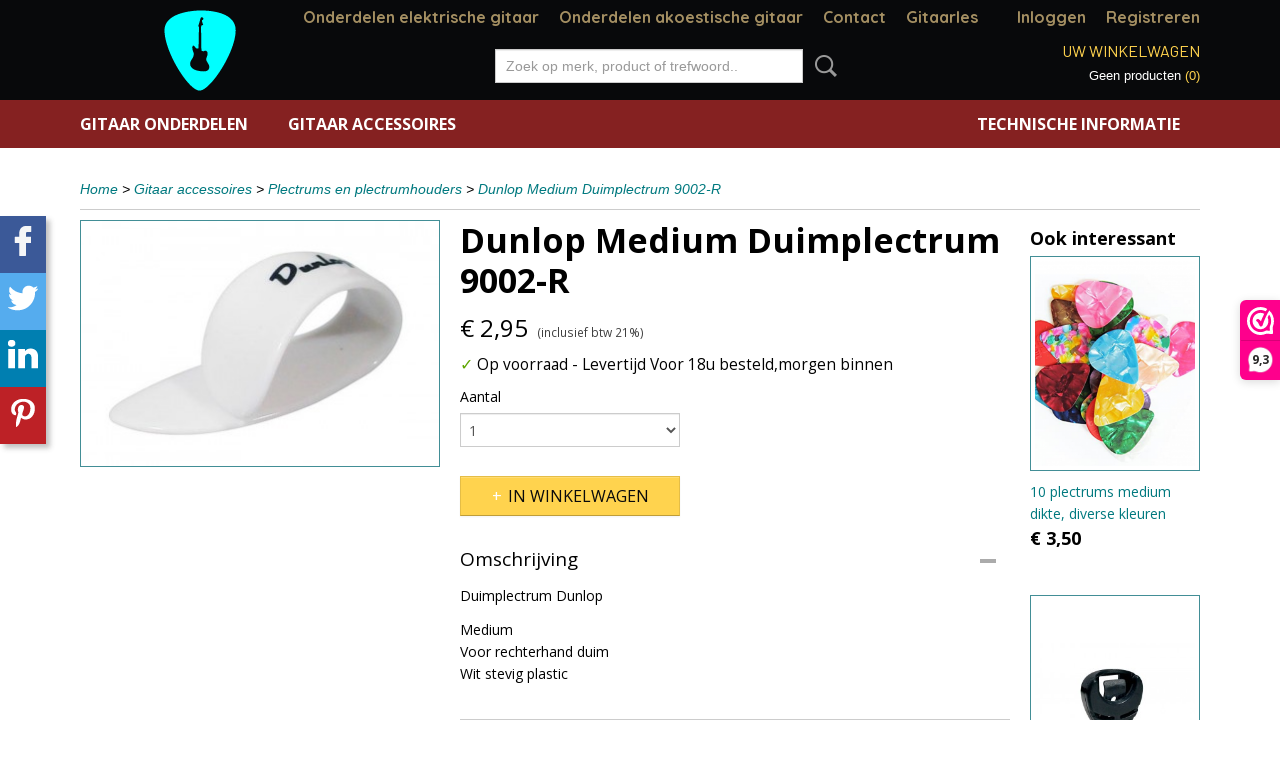

--- FILE ---
content_type: text/html; charset=UTF-8
request_url: https://www.gitaaronderdelenshop.nl/webshop/gitaar-accessoires/plectrums-en-plectrumhouders/detail/359/dunlop-medium-duimplectrum-9002-r.html
body_size: 60938
content:
<!DOCTYPE html>
<html lang="nl" prefix="og: http://ogp.me/ns#">
<head>
  <script src="/core/javascript/polyfills/polyfills-transpiled.js" defer nomodule></script>
  <meta name="keywords" content="Gitaar onderdelen, gitaaronderdelen, elementen, elektrische gitaar, brug, potmeters, volumeknop, toneknop, pick up, switch, single coil, snaren, slagplaat, pick guard, stemknoppen"/>
  <meta name="description" content="Dunlop Duimplectrum, Medium Duimplectrum gitaar, Dunlop 9002-R"/>
  <meta name="language" content="nl"/>
  <meta name="charset" content="UTF-8"/>
  <meta name="author" content="gitaaronderdelenshop.nl"/>
  <meta name="generator" content="IZICMS2.0"/>
  <meta property="msapplication-TileImage" content="https://www.gitaaronderdelenshop.nl/apple-touch-icon.png?1445526123"/>
  <link href="https://www.gitaaronderdelenshop.nl/apple-touch-icon.png?1445526123" rel="icon" sizes="400x400"/>
  <link href="https://www.gitaaronderdelenshop.nl/favicon.ico" rel="icon" sizes="16x16"/>
  <link href="/service/xml/News/atom.xml" rel="alternate" title="Alle berichten"/>
  <link href="/data/cache/compressedIncludes/compressedIncludes_2360413404_422a663cc85545a7de4373b3dd1381d8.css" rel="stylesheet" media="all"/>
  <link href="https://fonts.googleapis.com/css?family=Open+Sans:400,700&amp;r=3788&amp;fp=" rel="stylesheet" media="screen"/>
  <link href="https://fonts.googleapis.com/css?family=Quicksand:400,700&amp;r=3788&amp;fp=" rel="stylesheet" media="screen"/>
  <link href="https://fonts.googleapis.com/css?family=Barlow:400,700&amp;r=3788&amp;fp=" rel="stylesheet" media="screen"/>
  <link href="/data/upload/Stylesheet/files/style.css?r=3788&amp;fp=729b844c" rel="stylesheet" media="screen"/>
  <script src="/core/javascript/3rd_party/tracekit-transpiled.js?r=3788&amp;fp=857f2632"></script>
  <script src="/core/javascript/3rd_party/tracekit_settings-transpiled.js?r=3788&amp;fp=857f2632"></script>
  <script src="/core/javascript/mootools/mootools-core-1.6.0-transpiled.js?r=3788&amp;fp=857f2632"></script>
  <script src="/core/javascript/mootools/mootools-more-1.6.0-transpiled.js?r=3788&amp;fp=857f2632"></script>
  <script src="/modules/Shop/templates/default/js/product_social-transpiled.js?r=3788&amp;fp=857f2632"></script>
  <script src="https://connect.facebook.net/nl_NL/all.js#xfbml=1?r=3788&amp;fp="></script>
  <script src="https://www.google.com/recaptcha/api.js?r=3788&amp;fp="></script>
  <script src="/core/javascript/lib/helper/LocaleGlobal-minified.js?r=3788&amp;fp=857f2632" type="module"></script>
  <script src="/core/javascript/lib/helper/LocaleGlobal-transpiled.js?r=3788&amp;fp=857f2632" defer nomodule></script>
  <script src="/modules/Shop/templates/bootstrap/js/accordion-transpiled.js?r=3788&amp;fp=857f2632"></script>
  <script src="/modules/Shop/templates/bootstrap/js/pixeldensity-transpiled.js?r=3788&amp;fp=857f2632"></script>
  <script src="/modules/Shop/templates/bootstrap/js/modal.js?r=3788&amp;fp=45bf4c6b"></script>
  <script src="/modules/Shop/templates/bootstrap/js/product-behaviour-transpiled.js?r=3788&amp;fp=857f2632"></script>
  <script src="/modules/Shop/templates/bootstrap/js/product_attributes-transpiled.js?r=3788&amp;fp=857f2632"></script>
  <script src="/modules/Shop/templates/bootstrap/js/cerabox/cerabox-transpiled.js?r=3788&amp;fp=857f2632"></script>
  <script src="/core/javascript/lib/legacy/Toolbox-minified.js?r=3788&amp;fp=857f2632" type="module"></script>
  <script src="/core/javascript/lib/legacy/Toolbox-transpiled.js?r=3788&amp;fp=857f2632" defer nomodule></script>
  <script src="/core/javascript/lib/legacy/Loader-minified.js?r=3788&amp;fp=857f2632" type="module"></script>
  <script src="/core/javascript/lib/legacy/Loader-transpiled.js?r=3788&amp;fp=857f2632" defer nomodule></script>
  <script src="/modules/Shop/templates/default/js/social_bar-transpiled.js?r=3788&amp;fp=857f2632"></script>
  <script src="/templates/responsive-1/js/touch-mootools-transpiled.js?r=3788&amp;fp=857f2632"></script>
  <script src="/templates/responsive-1/js/category-menu-transpiled.js?r=3788&amp;fp=857f2632"></script>
  <script src="/templates/responsive-1/js/columnizer-transpiled.js?r=3788&amp;fp=857f2632"></script>
  <script src="/templates/responsive-1/js/responsive-transpiled.js?r=3788&amp;fp=857f2632"></script>
  <script src="/templates/responsive-1/js/designListener-transpiled.js?r=3788&amp;fp=857f2632"></script>
  <script>/*<![CDATA[*/
    document.addEventListener('DOMContentLoaded',function(){
      var evt = document.createEvent('CustomEvent');evt.initCustomEvent( 'designchange', false, false, {"carousel_slide_duration":"5000ms","carousel_slide1_enabled":"-1","carousel_slide1_animation":"fade","carousel_slide1_button_text":"Naar de onderdelen","carousel_slide1_button_href":"\/webshop\/onderdelen\/","carousel_slide2_enabled":"-1","carousel_slide2_animation":"fade","carousel_slide2_button_text":"Bekijk het aanbod","carousel_slide2_button_href":"\/onderdelen-voor-de-elektrische-gitaar.html","carousel_slide3_enabled":"-1","carousel_slide3_animation":"fade","carousel_slide3_button_text":"Bekijk het aanbod","carousel_slide3_button_href":"\/onderdelen-voor-de-akoestische-gitaar.html","carousel_slide3_slogan":"","carousel_slide4_enabled":"-1","carousel_slide4_animation":"fade","carousel_slide4_button_text":"Naar de stemmechanieken","carousel_slide4_button_href":"\/webshop\/onderdelen\/stemmechanieken\/","carousel_slide4_slogan":"","carousel_slide5_enabled":"-1","carousel_slide5_animation":"fade","carousel_slide5_button_text":"Take it to the bridge!","carousel_slide5_button_href":"\/webshop\/onderdelen\/bruggen-en-tremolo-armen\/","carousel_slide5_slogan":"","carousel_slide1_full_image_link":"\/webshop\/onderdelen\/","carousel_slide1_slogan":"","carousel_slide2_full_image_link":"\/onderdelen-voor-de-elektrische-gitaar.html","carousel_slide2_slogan":"","carousel_slide3_full_image_link":"\/onderdelen-voor-de-akoestische-gitaar.html","carousel_slide4_full_image_link":"\/webshop\/onderdelen\/stemmechanieken\/","carousel_slide5_full_image_link":"\/webshop\/onderdelen\/bruggen-en-tremolo-armen\/"} );document.dispatchEvent(evt);
      Locale.define('nl-NL','Core',{"cancel":"Annuleren","close":"Sluiten"});
      Locale.define('nl-NL','Shop',{"loading":"Een moment geduld alstublieft..","error":"Er is helaas een fout opgetreden.","added":"Toegevoegd","product_added_short":"&#x2713; Toegevoegd aan winkelwagen:","product_not_added":"Het product kon niet worden toegevoegd.","variation_not_given_short":"Kies de gewenste uitvoering:","attribute_dimension_error":"Het veld '%s' bevat een ongeldige waarde.","please_enter_valid_email":"Vul alsjeblieft een geldig e-mailadres in."});
      Locale.use('nl-NL');
  });
  /*]]>*/</script>
  <style>/*<![CDATA[*/
    .izi-social-bar { top: 30%; }
    @media (max-width: 767px) {
      body { padding-bottom: 40px; }
      body .izi-social-bar a { width: 25%; }
    }
  /*]]>*/</style>
  <!-- Global site tag (gtag.js) - Google Analytics -->
  <script async src="https://www.googletagmanager.com/gtag/js?id=UA-49377132-1"></script>
  <script>
    window.dataLayer = window.dataLayer || [];
    function gtag(){dataLayer.push(arguments);}
    gtag('js', new Date());
    gtag('config', 'UA-49377132-1', {"anonymize_ip":true});
  </script>
  <!-- End Google Analytics -->
  <title>Dunlop Medium Duimplectrum 9002-R - Plectrums en plectrumhouders - Gitaar onderdelen kopen? Betaalbare onderdelen &amp; accessoires</title>
  <meta name="viewport" content="width=device-width, initial-scale=1.0, user-scalable=0, minimum-scale=1.0, maximum-scale=1.0"/>
</head>
<body itemscope itemtype="http://schema.org/WebPage">
<div id="top">
  <div id="topMenu" class="container">
    <div id="logo" onclick="document.location.href='/';"></div>
          <ul class="topMenu">
                  <li><a href="/elektrische-gitaar-onderdelen.html">Onderdelen elektrische gitaar</a></li>
                  <li><a href="/akoestische-gitaar-onderdelen.html">Onderdelen akoestische gitaar</a></li>
                  <li><a href="/contact.html">Contact</a></li>
                  <li><a href="/gitaarles.html">Gitaarles</a></li>
        
      </ul>
      
<div id="basket" class="show_profile">
      <ul>
              <li><a href="/profiel/inloggen.html" rel="nofollow">Inloggen</a></li>
        <li><a href="/profiel/registreren.html">Registreren</a></li>
          </ul>
      <div class="cart">
    <label><a href="/webshop/basket.html" class="basketLink">Uw winkelwagen</a></label>
    <span class="basketPrice">Geen producten <span class="basketAmount">(0)</span></span>
  </div>
</div>
      </div>
      
    <form action="/zoeken.html" method="get" class="search">
      <input class="query" placeholder="Zoek op merk, product of trefwoord.." type="text" name="q" value="" />
      <button type="submit" class="btn">Zoeken</button>
    </form>
  </div>
  
<div id="menu">
  <div class="container">
    
    <ul class="pull-right">
                                                                                                                                                                                                                          
                  <li class=" pull-right">
            <a class="dropdown-toggle" href="/technische-informatie/">Technische informatie <b class="caret"></b></a>
            <div class="dropdown">
              <a class="dropdown-heading" href="/technische-informatie/">Technische informatie</a>
              <ul>
                                                                  <li ><a href="/technische-informatie/onderdelen-elektrische-gitaar.html" title="Onderdelen elektrische gitaar">Onderdelen elektrische gitaar</a></li>
                                                                                  <li ><a href="/technische-informatie/onderdelen-akoestische-gitaar.html" title="Onderdelen akoestische gitaar">Onderdelen akoestische gitaar</a></li>
                                                                                  <li ><a href="/technische-informatie/hoe-werkt-een-gitaarelement.html" title="Hoe werkt een gitaarelement?">Hoe werkt een gitaarelement?</a></li>
                                                                                  <li ><a href="/technische-informatie/hoe-werkt-een-tone-knop.html" title="Hoe werkt een tone knop?">Hoe werkt een tone knop?</a></li>
                                                                                  <li ><a href="/technische-informatie/hoe-werkt-een-volumeknop.html" title="Hoe werkt een volumeknop?">Hoe werkt een volumeknop?</a></li>
                              
              </ul>
            </div>
          </li>
                                                                                                            
    </ul>
  
      <ul class="categories">
                          <li class="">
          <a class="dropdown-toggle" href="/webshop/gitaar-onderdelen/">Gitaar onderdelen <b class="caret"></b></a>
            <div class="dropdown">
              <a class="dropdown-heading" href="/webshop/gitaar-onderdelen/">Gitaar onderdelen</a>
              <ul>
                                              <li ><a href="/webshop/gitaar-onderdelen/akoestische-gitaar/" title="Akoestische gitaar">Akoestische gitaar</a></li>
                                              <li ><a href="/webshop/gitaar-onderdelen/basgitaar/" title="Basgitaar">Basgitaar</a></li>
                                              <li ><a href="/webshop/gitaar-onderdelen/bruggen-en-tremolo-armen/" title="Bruggen en tremolo-armen">Bruggen en tremolo-armen</a></li>
                                              <li ><a href="/webshop/gitaar-onderdelen/elementen-en-schakelaars/" title="Elementen en schakelaars">Elementen en schakelaars</a></li>
                                              <li ><a href="/webshop/gitaar-onderdelen/fretdraad-en-binding/" title="Fretdraad en Binding">Fretdraad en Binding</a></li>
                                              <li ><a href="/webshop/gitaar-onderdelen/hipshot/" title="Hipshot">Hipshot</a></li>
                                              <li ><a href="/webshop/gitaar-onderdelen/jack-plates-en-outputs/" title="Jack plates en outputs">Jack plates en outputs</a></li>
                                              <li ><a href="/webshop/gitaar-onderdelen/neck-plates/" title="Neck plates">Neck plates</a></li>
                                              <li ><a href="/webshop/gitaar-onderdelen/potentiometers-en-tone-caps/" title="Potentiometers en tone caps">Potentiometers en tone caps</a></li>
                                              <li ><a href="/webshop/gitaar-onderdelen/slagplaten-en-backplates/" title="Slagplaten en backplates">Slagplaten en backplates</a></li>
                                              <li ><a href="/webshop/gitaar-onderdelen/snaargeleiders/" title="Snaargeleiders">Snaargeleiders</a></li>
                                              <li ><a href="/webshop/gitaar-onderdelen/snaren/" title="Snaren">Snaren</a></li>
                                              <li ><a href="/webshop/gitaar-onderdelen/stemmechanieken/" title="Stemmechanieken">Stemmechanieken</a></li>
                                              <li ><a href="/webshop/gitaar-onderdelen/tone--en-volumeknoppen/" title="Tone- en volumeknoppen">Tone- en volumeknoppen</a></li>
                                              <li ><a href="/webshop/gitaar-onderdelen/bodys-halzen-en-hout/" title="Body's, Halzen en Hout">Body's, Halzen en Hout</a></li>
                                              <li ><a href="/webshop/gitaar-onderdelen/truss-rod/" title="Truss Rod">Truss Rod</a></li>
                                              <li ><a href="/webshop/gitaar-onderdelen/topkammen-en-brugzadels/" title="Topkammen en Brugzadels">Topkammen en Brugzadels</a></li>
              
              </ul>
            </div>
          </li>
                              <li class="">
          <a class="dropdown-toggle" href="/webshop/gitaar-accessoires/">Gitaar accessoires <b class="caret"></b></a>
            <div class="dropdown">
              <a class="dropdown-heading" href="/webshop/gitaar-accessoires/">Gitaar accessoires</a>
              <ul>
                                              <li ><a href="/webshop/gitaar-accessoires/capo/" title="Capo">Capo</a></li>
                                              <li ><a href="/webshop/gitaar-accessoires/gitaarbanden-en-strap-locks/" title="Gitaarbanden en strap locks">Gitaarbanden en strap locks</a></li>
                                              <li class="active"><a href="/webshop/gitaar-accessoires/plectrums-en-plectrumhouders/" title="Plectrums en plectrumhouders">Plectrums en plectrumhouders</a></li>
                                              <li ><a href="/webshop/gitaar-accessoires/slides/" title="Slides">Slides</a></li>
                                              <li ><a href="/webshop/gitaar-accessoires/snaarwinders/" title="Snaarwinders">Snaarwinders</a></li>
                                              <li ><a href="/webshop/gitaar-accessoires/snoeren/" title="Snoeren">Snoeren</a></li>
                                              <li ><a href="/webshop/gitaar-accessoires/stemapparaten/" title="Stemapparaten">Stemapparaten</a></li>
                                              <li ><a href="/webshop/gitaar-accessoires/muurbeugels/" title="Muurbeugels">Muurbeugels</a></li>
                                              <li ><a href="/webshop/gitaar-accessoires/onderhoud-en-gereedschap/" title="Onderhoud en Gereedschap">Onderhoud en Gereedschap</a></li>
                                              <li ><a href="/webshop/gitaar-accessoires/gitaarstandaard/" title="Gitaarstandaard">Gitaarstandaard</a></li>
                                              <li ><a href="/webshop/gitaar-accessoires/gitaartas/" title="Gitaartas">Gitaartas</a></li>
                                              <li ><a href="/webshop/gitaar-accessoires/draadloos-gitaarsysteem/" title="Draadloos Gitaarsysteem">Draadloos Gitaarsysteem</a></li>
                                              <li ><a href="/webshop/gitaar-accessoires/bouwpakketten-gitaar/" title="Bouwpakketten Gitaar">Bouwpakketten Gitaar</a></li>
              
              </ul>
            </div>
          </li>
              
          </ul>
      </div>
</div>
<div class="visible-phone mobileHeader">
  <a href="#" class="openMobileMenu"></a>
  <form action="/zoeken.html" method="get" class="search">
    <input class="query" type="text" name="q" value="" />
    <button type="submit" class="btn">Zoeken</button>
  </form>
</div>
<script type="text/javascript">
  // Make the update menu function global
  var updateMenu = {};
  var category_menu;
  window.addEvent( 'domready', function ()
  {
    var elements = $$('.dropdown-toggle');
    var closeTimeout;
    var opt = {
      translations:{
        TEMPLATE_OTHER_CATEGORIES:'Overige categorie&euml;n',
        TEMPLATE_MENU_OVERFLOW_LABEL: '+'
      }
    }
    // Emulate hover in JS so we can control the hover behaviour on mobile browsers
    var ios10fix = false; // IOS10 has a bug where it triggers an extra click event on the location of the finger (even when mouseup is stopped) in the menu when it has less than 8 items...
    $('menu').getElements( 'a' ).each( function ( el ) {
      el.addEvent( 'mouseenter', function () { this.addClass('hover'); } );
      el.addEvent( 'mouseleave', function () { this.removeClass('hover'); } );
      el.addEvent( 'click', function ( e ) { if ( ios10fix ) e.stop(); } );
    } );
    // Global function to add drop-down behaviour to newly added menu items
    updateMenu = function () {
      var newElements = $$('.dropdown-toggle');
      newElements.each( function ( el ) {
        if ( -1 === elements.indexOf( el ) ) {
          el.addEvent( 'mouseenter', function () { el.addClass('hover'); } );
          el.addEvent( 'mouseleave', function () { el.removeClass('hover'); } );
          addMenuBehaviour( el );
        }
      } );
      // Add new elements to local list
      elements = newElements;
    }
    var addMenuBehaviour = function ( el ) {
      // Handle opening the menu
      el.addEvent( 'mouseover', openMenu );
      // Handle delayed menu close after mouse leave
      el.getParent('li').addEvent('mouseleave', function () {
        // Don't close when hovering a submenu-enabled item in the '+' menu
        if ( el.getParent( '.__all_categories' ) && el.getParent( '.dropdown' ) ) return;
        // Ignore mouseleave events when in mobile mode (needed for windows phone)
        if ( document.body.hasClass( 'mobile' ) ) return;
        closeTimeout = setTimeout( closeAll, 300 );
      } );
      el.getParent('li').addEvent('mouseenter', function () {
        clearTimeout( closeTimeout );
      } );
      // Also open menu on tap
      el.addEvent( 'tap', function ( e ) {
        if ( e.type == 'touchend' ) {
          openMenu.call(el, e);
          ios10fix = true;
          setTimeout( function () { ios10fix = false; }, 500 );
        }
      } );
    }
    var closeAll = function () {
      elements.getParent().removeClass('open');
      clearTimeout( closeTimeout );
    }
    var openMenu = function (e) {
      // Ignore mouseover events when in mobile mode
      if ( e.type == 'mouseover' && document.body.hasClass( 'mobile' ) ) return;
      if ( this.getParent( '.__all_categories' ) && this.getParent( '.dropdown' ) ) {
        if ( e.type == "touchend" ) document.location.href = this.get('href'); // Feign a click for touch actions (emulated click is blocked)
        return true;
      }
      // Already open.. Close when in mobile mode
      if ( this.getParent( 'li.open' ) ) {
        if ( e.type == "touchend" ) {
          closeAll();
        }
        return;
      }
      // Close all menu's
      elements.getParent().removeClass('open');
      // Prevent unexpected closing
      clearTimeout( closeTimeout );
      // Skip if disabled
      if ( this.hasClass('disabled') || this.match(':disabled') ) return;
      var dropdownMenu = this.getParent().getElement( '.dropdown' );
      if ( !dropdownMenu || !dropdownMenu.getElement('li') ) return; // Skip if empty
      dropdownMenu.setStyle( 'visibility', 'hidden' );
      this.getParent().addClass('open'); // open up selected
      var paddingTop = dropdownMenu.getStyle( 'padding-top' ).toInt();
      var dropdownMenuHeight = dropdownMenu.getSize().y - paddingTop - dropdownMenu.getStyle( 'padding-bottom' ).toInt();
      dropdownMenu.setStyles( {height:0,visibility:'visible', paddingTop: paddingTop + 10} );
      dropdownMenu.set( 'morph', {duration: 300, transition: 'sine:out', onComplete:function () { dropdownMenu.setStyle( 'height', 'auto' ); } } );
      dropdownMenu.morph( {height:dropdownMenuHeight, paddingTop: paddingTop} );
    };
    // Add behaviour to all drop-down items
    elements.each( addMenuBehaviour );
    // Init category menu
    category_menu = new CategoryMenu( opt );
  } );
</script>
  
  <div id="breadcrumbs" class="container">
    <div class="border-bottom">
      <a href="/" title="Home">Home</a> &gt; <a href="/webshop/gitaar-accessoires/" title="Gitaar accessoires">Gitaar accessoires</a> &gt; <a href="/webshop/gitaar-accessoires/plectrums-en-plectrumhouders/" title="Plectrums en plectrumhouders">Plectrums en plectrumhouders</a> &gt; <a href="" title="Dunlop Medium Duimplectrum 9002-R">Dunlop Medium Duimplectrum 9002-R</a>
    </div>
  </div>
<div class="container" id="site">
  <div class="row">
          <div class="span12">
        <div class="iziSection" id="section_main"><div id="section_main_0" class="ShopModule iziModule"><div class="productAction iziAction">
<div class="row">
  <div itemscope itemtype="http://schema.org/Product">
            <meta itemprop="itemCondition" content="http://schema.org/NewCondition" />
          <div class="imageContainer span4">
      <div class="imageCanvas">
                    <div class="product-ribbon">
                </div>
      
              <a href="/data/upload/Shop/images/9002-rbijgesneden.jpg" id="productImage-415" class="cerabox active" title="9002 rbijgesneden">
          <img src="/modules/Shop/templates/bootstrap/images/placeholder.png" data-src="/data/upload/Shop/images/360x1000x0_9002-rbijgesneden.jpg" alt="9002 rbijgesneden"/>
          <meta itemprop="image" content="https://www.gitaaronderdelenshop.nl/data/upload/Shop/images/9002-rbijgesneden.jpg" />
        </a>
      
      </div>
          &nbsp;
    </div>
    <div class="span6">
      <div class="productProperties">
        <div id="productDetail" class="productDetail">
          <h1 itemprop="name">Dunlop Medium Duimplectrum 9002-R</h1>
<meta itemprop="ProductID" content="359" />
<meta itemprop="url" content="https://www.gitaaronderdelenshop.nl/webshop/gitaar-accessoires/plectrums-en-plectrumhouders/detail/359/dunlop-medium-duimplectrum-9002-r.html" />
<div class="price" itemprop="offers" itemscope itemtype="http://schema.org/Offer">
      <span class="strong price">&euro; 2,95</span>
    <meta itemprop="price" content="2.95"/>
    <meta itemprop="priceCurrency" content="EUR"/>
    
      <small>
      (inclusief btw      21%)
    </small>
  
  
<div class="in-stock">
  <span class="indicator">&#x2713;</span> Op voorraad
  <link itemprop="availability" href="http://schema.org/InStock"/>
  <span class="delivery-period">
           -       Levertijd Voor 18u besteld,morgen binnen
      </span>
</div>
  <div class="form">
    <form>
      <input type="hidden" name="product_id" value="359"/>
          <input type="hidden" name="price" value="295"/>
      <input type="hidden" name="sale_price" value="295"/>
      <input type="hidden" name="currency" value="EUR"/>
      <div class="row">
      
                  <div class="span3">
            <label for="product_amount_359">Aantal</label>
            <select name="amount[359]" id="product_amount_359">
                          <option value="1" selected="selected">1</option>
                          <option value="2">2</option>
                          <option value="3">3</option>
                          <option value="4">4</option>
                          <option value="5">5</option>
                          <option value="6">6</option>
                          <option value="7">7</option>
                          <option value="8">8</option>
                          <option value="9">9</option>
                          <option value="10">10</option>
                          <option value="11">11</option>
                          <option value="12">12</option>
                          <option value="13">13</option>
                          <option value="14">14</option>
                          <option value="15">15</option>
                          <option value="16">16</option>
                          <option value="17">17</option>
                          <option value="18">18</option>
                          <option value="19">19</option>
                          <option value="20">20</option>
                          <option value="21">21</option>
                          <option value="22">22</option>
                          <option value="23">23</option>
                          <option value="24">24</option>
                          <option value="25">25</option>
                          <option value="26">26</option>
                          <option value="27">27</option>
                          <option value="28">28</option>
                          <option value="29">29</option>
                          <option value="30">30</option>
                          <option value="31">31</option>
                          <option value="32">32</option>
                          <option value="33">33</option>
                          <option value="34">34</option>
                          <option value="35">35</option>
                          <option value="36">36</option>
                          <option value="37">37</option>
                          <option value="38">38</option>
                          <option value="39">39</option>
                          <option value="40">40</option>
                          <option value="41">41</option>
                          <option value="42">42</option>
                          <option value="43">43</option>
                          <option value="44">44</option>
                          <option value="45">45</option>
                          <option value="46">46</option>
                          <option value="47">47</option>
                          <option value="48">48</option>
                          <option value="49">49</option>
                          <option value="50">50</option>
                          <option value="51">51</option>
                          <option value="52">52</option>
                          <option value="53">53</option>
                          <option value="54">54</option>
                          <option value="55">55</option>
                          <option value="56">56</option>
                          <option value="57">57</option>
                          <option value="58">58</option>
                          <option value="59">59</option>
                          <option value="60">60</option>
                          <option value="61">61</option>
                          <option value="62">62</option>
                          <option value="63">63</option>
                          <option value="64">64</option>
                          <option value="65">65</option>
                          <option value="66">66</option>
                          <option value="67">67</option>
                          <option value="68">68</option>
                          <option value="69">69</option>
                          <option value="70">70</option>
                          <option value="71">71</option>
                          <option value="72">72</option>
                          <option value="73">73</option>
                          <option value="74">74</option>
                          <option value="75">75</option>
                          <option value="76">76</option>
                          <option value="77">77</option>
                          <option value="78">78</option>
                          <option value="79">79</option>
                          <option value="80">80</option>
                          <option value="81">81</option>
                          <option value="82">82</option>
                          <option value="83">83</option>
                          <option value="84">84</option>
                          <option value="85">85</option>
                          <option value="86">86</option>
                          <option value="87">87</option>
                          <option value="88">88</option>
                          <option value="89">89</option>
                          <option value="90">90</option>
                          <option value="91">91</option>
                          <option value="92">92</option>
                          <option value="93">93</option>
                          <option value="94">94</option>
                          <option value="95">95</option>
                          <option value="96">96</option>
                          <option value="97">97</option>
                          <option value="98">98</option>
                          <option value="99">99</option>
                          <option value="100">100</option>
                          <option value="101">101</option>
                          <option value="102">102</option>
                          <option value="103">103</option>
                          <option value="104">104</option>
                          <option value="105">105</option>
                          <option value="106">106</option>
                          <option value="107">107</option>
                          <option value="108">108</option>
                          <option value="109">109</option>
                          <option value="110">110</option>
                          <option value="111">111</option>
                          <option value="112">112</option>
                          <option value="113">113</option>
                          <option value="114">114</option>
                          <option value="115">115</option>
                          <option value="116">116</option>
                          <option value="117">117</option>
                          <option value="118">118</option>
                          <option value="119">119</option>
                          <option value="120">120</option>
                          <option value="121">121</option>
                          <option value="122">122</option>
                          <option value="123">123</option>
                          <option value="124">124</option>
                          <option value="125">125</option>
                          <option value="126">126</option>
                          <option value="127">127</option>
                          <option value="128">128</option>
                          <option value="129">129</option>
                          <option value="130">130</option>
                          <option value="131">131</option>
                          <option value="132">132</option>
                          <option value="133">133</option>
                          <option value="134">134</option>
                          <option value="135">135</option>
                          <option value="136">136</option>
                          <option value="137">137</option>
                          <option value="138">138</option>
                          <option value="139">139</option>
                          <option value="140">140</option>
                          <option value="141">141</option>
                          <option value="142">142</option>
                          <option value="143">143</option>
                          <option value="144">144</option>
                          <option value="145">145</option>
                          <option value="146">146</option>
                          <option value="147">147</option>
                          <option value="148">148</option>
                          <option value="149">149</option>
                          <option value="150">150</option>
                          <option value="151">151</option>
                          <option value="152">152</option>
                          <option value="153">153</option>
                          <option value="154">154</option>
                          <option value="155">155</option>
                          <option value="156">156</option>
                          <option value="157">157</option>
                          <option value="158">158</option>
                          <option value="159">159</option>
                          <option value="160">160</option>
                          <option value="161">161</option>
                          <option value="162">162</option>
                          <option value="163">163</option>
                          <option value="164">164</option>
                          <option value="165">165</option>
                          <option value="166">166</option>
                          <option value="167">167</option>
                          <option value="168">168</option>
                          <option value="169">169</option>
                          <option value="170">170</option>
                          <option value="171">171</option>
                          <option value="172">172</option>
                          <option value="173">173</option>
                          <option value="174">174</option>
                          <option value="175">175</option>
                          <option value="176">176</option>
                          <option value="177">177</option>
                          <option value="178">178</option>
                          <option value="179">179</option>
                          <option value="180">180</option>
                          <option value="181">181</option>
                          <option value="182">182</option>
                          <option value="183">183</option>
                          <option value="184">184</option>
                          <option value="185">185</option>
                          <option value="186">186</option>
                          <option value="187">187</option>
                          <option value="188">188</option>
                          <option value="189">189</option>
                          <option value="190">190</option>
                          <option value="191">191</option>
                          <option value="192">192</option>
                          <option value="193">193</option>
                          <option value="194">194</option>
                          <option value="195">195</option>
                          <option value="196">196</option>
                          <option value="197">197</option>
                          <option value="198">198</option>
                          <option value="199">199</option>
                          <option value="200">200</option>
                          <option value="201">201</option>
                          <option value="202">202</option>
                          <option value="203">203</option>
                          <option value="204">204</option>
                          <option value="205">205</option>
                          <option value="206">206</option>
                          <option value="207">207</option>
                          <option value="208">208</option>
                          <option value="209">209</option>
                          <option value="210">210</option>
                          <option value="211">211</option>
                          <option value="212">212</option>
                          <option value="213">213</option>
                          <option value="214">214</option>
                          <option value="215">215</option>
                          <option value="216">216</option>
                          <option value="217">217</option>
                          <option value="218">218</option>
                          <option value="219">219</option>
                          <option value="220">220</option>
                          <option value="221">221</option>
                          <option value="222">222</option>
                          <option value="223">223</option>
                          <option value="224">224</option>
                          <option value="225">225</option>
                          <option value="226">226</option>
                          <option value="227">227</option>
                          <option value="228">228</option>
                          <option value="229">229</option>
                          <option value="230">230</option>
                          <option value="231">231</option>
                          <option value="232">232</option>
                          <option value="233">233</option>
                          <option value="234">234</option>
                          <option value="235">235</option>
                          <option value="236">236</option>
                          <option value="237">237</option>
                          <option value="238">238</option>
                          <option value="239">239</option>
                          <option value="240">240</option>
                          <option value="241">241</option>
                          <option value="242">242</option>
                          <option value="243">243</option>
                          <option value="244">244</option>
                          <option value="245">245</option>
                          <option value="246">246</option>
                          <option value="247">247</option>
                          <option value="248">248</option>
                          <option value="249">249</option>
                          <option value="250">250</option>
                          <option value="251">251</option>
                          <option value="252">252</option>
                          <option value="253">253</option>
                          <option value="254">254</option>
                          <option value="255">255</option>
                          <option value="256">256</option>
                          <option value="257">257</option>
                          <option value="258">258</option>
                          <option value="259">259</option>
                          <option value="260">260</option>
                          <option value="261">261</option>
                          <option value="262">262</option>
                          <option value="263">263</option>
                          <option value="264">264</option>
                          <option value="265">265</option>
                          <option value="266">266</option>
                          <option value="267">267</option>
                          <option value="268">268</option>
                          <option value="269">269</option>
                          <option value="270">270</option>
                          <option value="271">271</option>
                          <option value="272">272</option>
                          <option value="273">273</option>
                          <option value="274">274</option>
                          <option value="275">275</option>
                          <option value="276">276</option>
                          <option value="277">277</option>
                          <option value="278">278</option>
                          <option value="279">279</option>
                          <option value="280">280</option>
                          <option value="281">281</option>
                          <option value="282">282</option>
                          <option value="283">283</option>
                          <option value="284">284</option>
                          <option value="285">285</option>
                          <option value="286">286</option>
                          <option value="287">287</option>
                          <option value="288">288</option>
                          <option value="289">289</option>
                          <option value="290">290</option>
                          <option value="291">291</option>
                          <option value="292">292</option>
                          <option value="293">293</option>
                          <option value="294">294</option>
                          <option value="295">295</option>
                          <option value="296">296</option>
                          <option value="297">297</option>
                          <option value="298">298</option>
                          <option value="299">299</option>
                          <option value="300">300</option>
                          <option value="301">301</option>
                          <option value="302">302</option>
                          <option value="303">303</option>
                          <option value="304">304</option>
                          <option value="305">305</option>
                          <option value="306">306</option>
                          <option value="307">307</option>
                          <option value="308">308</option>
                          <option value="309">309</option>
                          <option value="310">310</option>
                          <option value="311">311</option>
                          <option value="312">312</option>
                          <option value="313">313</option>
                          <option value="314">314</option>
                          <option value="315">315</option>
                          <option value="316">316</option>
                          <option value="317">317</option>
                          <option value="318">318</option>
                          <option value="319">319</option>
                          <option value="320">320</option>
                          <option value="321">321</option>
                          <option value="322">322</option>
                          <option value="323">323</option>
                          <option value="324">324</option>
                          <option value="325">325</option>
                          <option value="326">326</option>
                          <option value="327">327</option>
                          <option value="328">328</option>
                          <option value="329">329</option>
                          <option value="330">330</option>
                          <option value="331">331</option>
                          <option value="332">332</option>
                          <option value="333">333</option>
                          <option value="334">334</option>
                          <option value="335">335</option>
                          <option value="336">336</option>
                          <option value="337">337</option>
                          <option value="338">338</option>
                          <option value="339">339</option>
                          <option value="340">340</option>
                          <option value="341">341</option>
                          <option value="342">342</option>
                          <option value="343">343</option>
                          <option value="344">344</option>
                          <option value="345">345</option>
                          <option value="346">346</option>
                          <option value="347">347</option>
                          <option value="348">348</option>
                          <option value="349">349</option>
                          <option value="350">350</option>
                          <option value="351">351</option>
                          <option value="352">352</option>
                          <option value="353">353</option>
                          <option value="354">354</option>
                          <option value="355">355</option>
                          <option value="356">356</option>
                          <option value="357">357</option>
                          <option value="358">358</option>
                          <option value="359">359</option>
                          <option value="360">360</option>
                          <option value="361">361</option>
                          <option value="362">362</option>
                          <option value="363">363</option>
                          <option value="364">364</option>
                          <option value="365">365</option>
                          <option value="366">366</option>
                          <option value="367">367</option>
                          <option value="368">368</option>
                          <option value="369">369</option>
                          <option value="370">370</option>
                          <option value="371">371</option>
                          <option value="372">372</option>
                          <option value="373">373</option>
                          <option value="374">374</option>
                          <option value="375">375</option>
                          <option value="376">376</option>
                          <option value="377">377</option>
                          <option value="378">378</option>
                          <option value="379">379</option>
                          <option value="380">380</option>
                          <option value="381">381</option>
                          <option value="382">382</option>
                          <option value="383">383</option>
                          <option value="384">384</option>
                          <option value="385">385</option>
                          <option value="386">386</option>
                          <option value="387">387</option>
                          <option value="388">388</option>
                          <option value="389">389</option>
                          <option value="390">390</option>
                          <option value="391">391</option>
                          <option value="392">392</option>
                          <option value="393">393</option>
                          <option value="394">394</option>
                          <option value="395">395</option>
                          <option value="396">396</option>
                          <option value="397">397</option>
                          <option value="398">398</option>
                          <option value="399">399</option>
                          <option value="400">400</option>
                          <option value="401">401</option>
                          <option value="402">402</option>
                          <option value="403">403</option>
                          <option value="404">404</option>
                          <option value="405">405</option>
                          <option value="406">406</option>
                          <option value="407">407</option>
                          <option value="408">408</option>
                          <option value="409">409</option>
                          <option value="410">410</option>
                          <option value="411">411</option>
                          <option value="412">412</option>
                          <option value="413">413</option>
                          <option value="414">414</option>
                          <option value="415">415</option>
                          <option value="416">416</option>
                          <option value="417">417</option>
                          <option value="418">418</option>
                          <option value="419">419</option>
                          <option value="420">420</option>
                          <option value="421">421</option>
                          <option value="422">422</option>
                          <option value="423">423</option>
                          <option value="424">424</option>
                          <option value="425">425</option>
                          <option value="426">426</option>
                          <option value="427">427</option>
                          <option value="428">428</option>
                          <option value="429">429</option>
                          <option value="430">430</option>
                          <option value="431">431</option>
                          <option value="432">432</option>
                          <option value="433">433</option>
                          <option value="434">434</option>
                          <option value="435">435</option>
                          <option value="436">436</option>
                          <option value="437">437</option>
                          <option value="438">438</option>
                          <option value="439">439</option>
                          <option value="440">440</option>
                          <option value="441">441</option>
                          <option value="442">442</option>
                          <option value="443">443</option>
                          <option value="444">444</option>
                          <option value="445">445</option>
                          <option value="446">446</option>
                          <option value="447">447</option>
                          <option value="448">448</option>
                          <option value="449">449</option>
                          <option value="450">450</option>
                          <option value="451">451</option>
                          <option value="452">452</option>
                          <option value="453">453</option>
                          <option value="454">454</option>
                          <option value="455">455</option>
                          <option value="456">456</option>
                          <option value="457">457</option>
                          <option value="458">458</option>
                          <option value="459">459</option>
                          <option value="460">460</option>
                          <option value="461">461</option>
                          <option value="462">462</option>
                          <option value="463">463</option>
                          <option value="464">464</option>
                          <option value="465">465</option>
                          <option value="466">466</option>
                          <option value="467">467</option>
                          <option value="468">468</option>
                          <option value="469">469</option>
                          <option value="470">470</option>
                          <option value="471">471</option>
                          <option value="472">472</option>
                          <option value="473">473</option>
                          <option value="474">474</option>
                          <option value="475">475</option>
                          <option value="476">476</option>
                          <option value="477">477</option>
                          <option value="478">478</option>
                          <option value="479">479</option>
                          <option value="480">480</option>
                          <option value="481">481</option>
                          <option value="482">482</option>
                          <option value="483">483</option>
                          <option value="484">484</option>
                          <option value="485">485</option>
                          <option value="486">486</option>
                          <option value="487">487</option>
                          <option value="488">488</option>
                          <option value="489">489</option>
                          <option value="490">490</option>
                          <option value="491">491</option>
                          <option value="492">492</option>
                          <option value="493">493</option>
                          <option value="494">494</option>
                          <option value="495">495</option>
                          <option value="496">496</option>
                          <option value="497">497</option>
                          <option value="498">498</option>
                          <option value="499">499</option>
                          <option value="500">500</option>
                          <option value="501">501</option>
                          <option value="502">502</option>
                          <option value="503">503</option>
                          <option value="504">504</option>
                          <option value="505">505</option>
                          <option value="506">506</option>
                          <option value="507">507</option>
                          <option value="508">508</option>
                          <option value="509">509</option>
                          <option value="510">510</option>
                          <option value="511">511</option>
                          <option value="512">512</option>
                          <option value="513">513</option>
                          <option value="514">514</option>
                          <option value="515">515</option>
                          <option value="516">516</option>
                          <option value="517">517</option>
                          <option value="518">518</option>
                          <option value="519">519</option>
                          <option value="520">520</option>
                          <option value="521">521</option>
                          <option value="522">522</option>
                          <option value="523">523</option>
                          <option value="524">524</option>
                          <option value="525">525</option>
                          <option value="526">526</option>
                          <option value="527">527</option>
                          <option value="528">528</option>
                          <option value="529">529</option>
                          <option value="530">530</option>
                          <option value="531">531</option>
                          <option value="532">532</option>
                          <option value="533">533</option>
                          <option value="534">534</option>
                          <option value="535">535</option>
                          <option value="536">536</option>
                          <option value="537">537</option>
                          <option value="538">538</option>
                          <option value="539">539</option>
                          <option value="540">540</option>
                          <option value="541">541</option>
                          <option value="542">542</option>
                          <option value="543">543</option>
                          <option value="544">544</option>
                          <option value="545">545</option>
                          <option value="546">546</option>
                          <option value="547">547</option>
                          <option value="548">548</option>
                          <option value="549">549</option>
                          <option value="550">550</option>
                          <option value="551">551</option>
                          <option value="552">552</option>
                          <option value="553">553</option>
                          <option value="554">554</option>
                          <option value="555">555</option>
                          <option value="556">556</option>
                          <option value="557">557</option>
                          <option value="558">558</option>
                          <option value="559">559</option>
                          <option value="560">560</option>
                          <option value="561">561</option>
                          <option value="562">562</option>
                          <option value="563">563</option>
                          <option value="564">564</option>
                          <option value="565">565</option>
                          <option value="566">566</option>
                          <option value="567">567</option>
                          <option value="568">568</option>
                          <option value="569">569</option>
                          <option value="570">570</option>
                          <option value="571">571</option>
                          <option value="572">572</option>
                          <option value="573">573</option>
                          <option value="574">574</option>
                          <option value="575">575</option>
                          <option value="576">576</option>
                          <option value="577">577</option>
                          <option value="578">578</option>
                          <option value="579">579</option>
                          <option value="580">580</option>
                          <option value="581">581</option>
                          <option value="582">582</option>
                          <option value="583">583</option>
                          <option value="584">584</option>
                          <option value="585">585</option>
                          <option value="586">586</option>
                          <option value="587">587</option>
                          <option value="588">588</option>
                          <option value="589">589</option>
                          <option value="590">590</option>
                          <option value="591">591</option>
                          <option value="592">592</option>
                          <option value="593">593</option>
                          <option value="594">594</option>
                          <option value="595">595</option>
                          <option value="596">596</option>
                          <option value="597">597</option>
                          <option value="598">598</option>
                          <option value="599">599</option>
                          <option value="600">600</option>
                          <option value="601">601</option>
                          <option value="602">602</option>
                          <option value="603">603</option>
                          <option value="604">604</option>
                          <option value="605">605</option>
                          <option value="606">606</option>
                          <option value="607">607</option>
                          <option value="608">608</option>
                          <option value="609">609</option>
                          <option value="610">610</option>
                          <option value="611">611</option>
                          <option value="612">612</option>
                          <option value="613">613</option>
                          <option value="614">614</option>
                          <option value="615">615</option>
                          <option value="616">616</option>
                          <option value="617">617</option>
                          <option value="618">618</option>
                          <option value="619">619</option>
                          <option value="620">620</option>
                          <option value="621">621</option>
                          <option value="622">622</option>
                          <option value="623">623</option>
                          <option value="624">624</option>
                          <option value="625">625</option>
                          <option value="626">626</option>
                          <option value="627">627</option>
                          <option value="628">628</option>
                          <option value="629">629</option>
                          <option value="630">630</option>
                          <option value="631">631</option>
                          <option value="632">632</option>
                          <option value="633">633</option>
                          <option value="634">634</option>
                          <option value="635">635</option>
                          <option value="636">636</option>
                          <option value="637">637</option>
                          <option value="638">638</option>
                          <option value="639">639</option>
                          <option value="640">640</option>
                          <option value="641">641</option>
                          <option value="642">642</option>
                          <option value="643">643</option>
                          <option value="644">644</option>
                          <option value="645">645</option>
                          <option value="646">646</option>
                          <option value="647">647</option>
                          <option value="648">648</option>
                          <option value="649">649</option>
                          <option value="650">650</option>
                          <option value="651">651</option>
                          <option value="652">652</option>
                          <option value="653">653</option>
                          <option value="654">654</option>
                          <option value="655">655</option>
                          <option value="656">656</option>
                          <option value="657">657</option>
                          <option value="658">658</option>
                          <option value="659">659</option>
                          <option value="660">660</option>
                          <option value="661">661</option>
                          <option value="662">662</option>
                          <option value="663">663</option>
                          <option value="664">664</option>
                          <option value="665">665</option>
                          <option value="666">666</option>
                          <option value="667">667</option>
                          <option value="668">668</option>
                          <option value="669">669</option>
                          <option value="670">670</option>
                          <option value="671">671</option>
                          <option value="672">672</option>
                          <option value="673">673</option>
                          <option value="674">674</option>
                          <option value="675">675</option>
                          <option value="676">676</option>
                          <option value="677">677</option>
                          <option value="678">678</option>
                          <option value="679">679</option>
                          <option value="680">680</option>
                          <option value="681">681</option>
                          <option value="682">682</option>
                          <option value="683">683</option>
                          <option value="684">684</option>
                          <option value="685">685</option>
                          <option value="686">686</option>
                          <option value="687">687</option>
                          <option value="688">688</option>
                          <option value="689">689</option>
                          <option value="690">690</option>
                          <option value="691">691</option>
                          <option value="692">692</option>
                          <option value="693">693</option>
                          <option value="694">694</option>
                          <option value="695">695</option>
                          <option value="696">696</option>
                          <option value="697">697</option>
                          <option value="698">698</option>
                          <option value="699">699</option>
                          <option value="700">700</option>
                          <option value="701">701</option>
                          <option value="702">702</option>
                          <option value="703">703</option>
                          <option value="704">704</option>
                          <option value="705">705</option>
                          <option value="706">706</option>
                          <option value="707">707</option>
                          <option value="708">708</option>
                          <option value="709">709</option>
                          <option value="710">710</option>
                          <option value="711">711</option>
                          <option value="712">712</option>
                          <option value="713">713</option>
                          <option value="714">714</option>
                          <option value="715">715</option>
                          <option value="716">716</option>
                          <option value="717">717</option>
                          <option value="718">718</option>
                          <option value="719">719</option>
                          <option value="720">720</option>
                          <option value="721">721</option>
                          <option value="722">722</option>
                          <option value="723">723</option>
                          <option value="724">724</option>
                          <option value="725">725</option>
                          <option value="726">726</option>
                          <option value="727">727</option>
                          <option value="728">728</option>
                          <option value="729">729</option>
                          <option value="730">730</option>
                          <option value="731">731</option>
                          <option value="732">732</option>
                          <option value="733">733</option>
                          <option value="734">734</option>
                          <option value="735">735</option>
                          <option value="736">736</option>
                          <option value="737">737</option>
                          <option value="738">738</option>
                          <option value="739">739</option>
                          <option value="740">740</option>
                          <option value="741">741</option>
                          <option value="742">742</option>
                          <option value="743">743</option>
                          <option value="744">744</option>
                          <option value="745">745</option>
                          <option value="746">746</option>
                          <option value="747">747</option>
                          <option value="748">748</option>
                          <option value="749">749</option>
                          <option value="750">750</option>
                          <option value="751">751</option>
                          <option value="752">752</option>
                          <option value="753">753</option>
                          <option value="754">754</option>
                          <option value="755">755</option>
                          <option value="756">756</option>
                          <option value="757">757</option>
                          <option value="758">758</option>
                          <option value="759">759</option>
                          <option value="760">760</option>
                          <option value="761">761</option>
                          <option value="762">762</option>
                          <option value="763">763</option>
                          <option value="764">764</option>
                          <option value="765">765</option>
                          <option value="766">766</option>
                          <option value="767">767</option>
                          <option value="768">768</option>
                          <option value="769">769</option>
                          <option value="770">770</option>
                          <option value="771">771</option>
                          <option value="772">772</option>
                          <option value="773">773</option>
                          <option value="774">774</option>
                          <option value="775">775</option>
                          <option value="776">776</option>
                          <option value="777">777</option>
                          <option value="778">778</option>
                          <option value="779">779</option>
                          <option value="780">780</option>
                          <option value="781">781</option>
                          <option value="782">782</option>
                          <option value="783">783</option>
                          <option value="784">784</option>
                          <option value="785">785</option>
                          <option value="786">786</option>
                          <option value="787">787</option>
                          <option value="788">788</option>
                          <option value="789">789</option>
                          <option value="790">790</option>
                          <option value="791">791</option>
                          <option value="792">792</option>
                          <option value="793">793</option>
                          <option value="794">794</option>
                          <option value="795">795</option>
                          <option value="796">796</option>
                          <option value="797">797</option>
                          <option value="798">798</option>
                          <option value="799">799</option>
                          <option value="800">800</option>
                          <option value="801">801</option>
                          <option value="802">802</option>
                          <option value="803">803</option>
                          <option value="804">804</option>
                          <option value="805">805</option>
                          <option value="806">806</option>
                          <option value="807">807</option>
                          <option value="808">808</option>
                          <option value="809">809</option>
                          <option value="810">810</option>
                          <option value="811">811</option>
                          <option value="812">812</option>
                          <option value="813">813</option>
                          <option value="814">814</option>
                          <option value="815">815</option>
                          <option value="816">816</option>
                          <option value="817">817</option>
                          <option value="818">818</option>
                          <option value="819">819</option>
                          <option value="820">820</option>
                          <option value="821">821</option>
                          <option value="822">822</option>
                          <option value="823">823</option>
                          <option value="824">824</option>
                          <option value="825">825</option>
                          <option value="826">826</option>
                          <option value="827">827</option>
                          <option value="828">828</option>
                          <option value="829">829</option>
                          <option value="830">830</option>
                          <option value="831">831</option>
                          <option value="832">832</option>
                          <option value="833">833</option>
                          <option value="834">834</option>
                          <option value="835">835</option>
                          <option value="836">836</option>
                          <option value="837">837</option>
                          <option value="838">838</option>
                          <option value="839">839</option>
                          <option value="840">840</option>
                          <option value="841">841</option>
                          <option value="842">842</option>
                          <option value="843">843</option>
                          <option value="844">844</option>
                          <option value="845">845</option>
                          <option value="846">846</option>
                          <option value="847">847</option>
                          <option value="848">848</option>
                          <option value="849">849</option>
                          <option value="850">850</option>
                          <option value="851">851</option>
                          <option value="852">852</option>
                          <option value="853">853</option>
                          <option value="854">854</option>
                          <option value="855">855</option>
                          <option value="856">856</option>
                          <option value="857">857</option>
                          <option value="858">858</option>
                          <option value="859">859</option>
                          <option value="860">860</option>
                          <option value="861">861</option>
                          <option value="862">862</option>
                          <option value="863">863</option>
                          <option value="864">864</option>
                          <option value="865">865</option>
                          <option value="866">866</option>
                          <option value="867">867</option>
                          <option value="868">868</option>
                          <option value="869">869</option>
                          <option value="870">870</option>
                          <option value="871">871</option>
                          <option value="872">872</option>
                          <option value="873">873</option>
                          <option value="874">874</option>
                          <option value="875">875</option>
                          <option value="876">876</option>
                          <option value="877">877</option>
                          <option value="878">878</option>
                          <option value="879">879</option>
                          <option value="880">880</option>
                          <option value="881">881</option>
                          <option value="882">882</option>
                          <option value="883">883</option>
                          <option value="884">884</option>
                          <option value="885">885</option>
                          <option value="886">886</option>
                          <option value="887">887</option>
                          <option value="888">888</option>
                          <option value="889">889</option>
                          <option value="890">890</option>
                          <option value="891">891</option>
                          <option value="892">892</option>
                          <option value="893">893</option>
                          <option value="894">894</option>
                          <option value="895">895</option>
                          <option value="896">896</option>
                          <option value="897">897</option>
                          <option value="898">898</option>
                          <option value="899">899</option>
                          <option value="900">900</option>
                          <option value="901">901</option>
                          <option value="902">902</option>
                          <option value="903">903</option>
                          <option value="904">904</option>
                          <option value="905">905</option>
                          <option value="906">906</option>
                          <option value="907">907</option>
                          <option value="908">908</option>
                          <option value="909">909</option>
                          <option value="910">910</option>
                          <option value="911">911</option>
                          <option value="912">912</option>
                          <option value="913">913</option>
                          <option value="914">914</option>
                          <option value="915">915</option>
                          <option value="916">916</option>
                          <option value="917">917</option>
                          <option value="918">918</option>
                          <option value="919">919</option>
                          <option value="920">920</option>
                          <option value="921">921</option>
                          <option value="922">922</option>
                          <option value="923">923</option>
                          <option value="924">924</option>
                          <option value="925">925</option>
                          <option value="926">926</option>
                          <option value="927">927</option>
                          <option value="928">928</option>
                          <option value="929">929</option>
                          <option value="930">930</option>
                          <option value="931">931</option>
                          <option value="932">932</option>
                          <option value="933">933</option>
                          <option value="934">934</option>
                          <option value="935">935</option>
                          <option value="936">936</option>
                          <option value="937">937</option>
                          <option value="938">938</option>
                          <option value="939">939</option>
                          <option value="940">940</option>
                          <option value="941">941</option>
                          <option value="942">942</option>
                          <option value="943">943</option>
                          <option value="944">944</option>
                          <option value="945">945</option>
                          <option value="946">946</option>
                          <option value="947">947</option>
                          <option value="948">948</option>
                          <option value="949">949</option>
                          <option value="950">950</option>
                          <option value="951">951</option>
                          <option value="952">952</option>
                          <option value="953">953</option>
                          <option value="954">954</option>
                          <option value="955">955</option>
                          <option value="956">956</option>
                          <option value="957">957</option>
                          <option value="958">958</option>
                          <option value="959">959</option>
                          <option value="960">960</option>
                          <option value="961">961</option>
                          <option value="962">962</option>
                          <option value="963">963</option>
                          <option value="964">964</option>
                          <option value="965">965</option>
                          <option value="966">966</option>
                          <option value="967">967</option>
                          <option value="968">968</option>
                          <option value="969">969</option>
                          <option value="970">970</option>
                          <option value="971">971</option>
                          <option value="972">972</option>
                          <option value="973">973</option>
                          <option value="974">974</option>
                          <option value="975">975</option>
                          <option value="976">976</option>
                          <option value="977">977</option>
                          <option value="978">978</option>
                          <option value="979">979</option>
                          <option value="980">980</option>
                          <option value="981">981</option>
                          <option value="982">982</option>
                          <option value="983">983</option>
                          <option value="984">984</option>
                          <option value="985">985</option>
                          <option value="986">986</option>
                          <option value="987">987</option>
                          <option value="988">988</option>
                          <option value="989">989</option>
                          <option value="990">990</option>
                          <option value="991">991</option>
                          <option value="992">992</option>
                          <option value="993">993</option>
                          <option value="994">994</option>
                          <option value="995">995</option>
                          <option value="996">996</option>
                          <option value="997">997</option>
                          <option value="998">998</option>
                          <option value="999">999</option>
                          <option value="1000">1000</option>
                          <option value="1001">1001</option>
                          <option value="1002">1002</option>
                          <option value="1003">1003</option>
                          <option value="1004">1004</option>
                          <option value="1005">1005</option>
                          <option value="1006">1006</option>
                          <option value="1007">1007</option>
                          <option value="1008">1008</option>
                          <option value="1009">1009</option>
                          <option value="1010">1010</option>
                          <option value="1011">1011</option>
                          <option value="1012">1012</option>
                          <option value="1013">1013</option>
                          <option value="1014">1014</option>
                          <option value="1015">1015</option>
                          <option value="1016">1016</option>
                          <option value="1017">1017</option>
                          <option value="1018">1018</option>
                          <option value="1019">1019</option>
                          <option value="1020">1020</option>
                          <option value="1021">1021</option>
                          <option value="1022">1022</option>
                          <option value="1023">1023</option>
                          <option value="1024">1024</option>
                          <option value="1025">1025</option>
                          <option value="1026">1026</option>
                          <option value="1027">1027</option>
                          <option value="1028">1028</option>
                          <option value="1029">1029</option>
                          <option value="1030">1030</option>
                          <option value="1031">1031</option>
                          <option value="1032">1032</option>
                          <option value="1033">1033</option>
                          <option value="1034">1034</option>
                          <option value="1035">1035</option>
                          <option value="1036">1036</option>
                          <option value="1037">1037</option>
                          <option value="1038">1038</option>
                          <option value="1039">1039</option>
                          <option value="1040">1040</option>
                          <option value="1041">1041</option>
                          <option value="1042">1042</option>
                          <option value="1043">1043</option>
                          <option value="1044">1044</option>
                          <option value="1045">1045</option>
                          <option value="1046">1046</option>
                          <option value="1047">1047</option>
                          <option value="1048">1048</option>
                          <option value="1049">1049</option>
                          <option value="1050">1050</option>
                          <option value="1051">1051</option>
                          <option value="1052">1052</option>
                          <option value="1053">1053</option>
                          <option value="1054">1054</option>
                          <option value="1055">1055</option>
                          <option value="1056">1056</option>
                          <option value="1057">1057</option>
                          <option value="1058">1058</option>
                          <option value="1059">1059</option>
                          <option value="1060">1060</option>
                          <option value="1061">1061</option>
                          <option value="1062">1062</option>
                          <option value="1063">1063</option>
                          <option value="1064">1064</option>
                          <option value="1065">1065</option>
                          <option value="1066">1066</option>
                          <option value="1067">1067</option>
                          <option value="1068">1068</option>
                          <option value="1069">1069</option>
                          <option value="1070">1070</option>
                          <option value="1071">1071</option>
                          <option value="1072">1072</option>
                          <option value="1073">1073</option>
                          <option value="1074">1074</option>
                          <option value="1075">1075</option>
                          <option value="1076">1076</option>
                          <option value="1077">1077</option>
                          <option value="1078">1078</option>
                          <option value="1079">1079</option>
                          <option value="1080">1080</option>
                          <option value="1081">1081</option>
                          <option value="1082">1082</option>
                          <option value="1083">1083</option>
                          <option value="1084">1084</option>
                          <option value="1085">1085</option>
                          <option value="1086">1086</option>
                          <option value="1087">1087</option>
                          <option value="1088">1088</option>
                          <option value="1089">1089</option>
                          <option value="1090">1090</option>
                          <option value="1091">1091</option>
                          <option value="1092">1092</option>
                          <option value="1093">1093</option>
                          <option value="1094">1094</option>
                          <option value="1095">1095</option>
                          <option value="1096">1096</option>
                          <option value="1097">1097</option>
                          <option value="1098">1098</option>
                          <option value="1099">1099</option>
                          <option value="1100">1100</option>
                          <option value="1101">1101</option>
                          <option value="1102">1102</option>
                          <option value="1103">1103</option>
                          <option value="1104">1104</option>
                          <option value="1105">1105</option>
                          <option value="1106">1106</option>
                          <option value="1107">1107</option>
                          <option value="1108">1108</option>
                          <option value="1109">1109</option>
                          <option value="1110">1110</option>
                          <option value="1111">1111</option>
                          <option value="1112">1112</option>
                          <option value="1113">1113</option>
                          <option value="1114">1114</option>
                          <option value="1115">1115</option>
                          <option value="1116">1116</option>
                          <option value="1117">1117</option>
                          <option value="1118">1118</option>
                          <option value="1119">1119</option>
                          <option value="1120">1120</option>
                          <option value="1121">1121</option>
                          <option value="1122">1122</option>
                          <option value="1123">1123</option>
                          <option value="1124">1124</option>
                          <option value="1125">1125</option>
                          <option value="1126">1126</option>
                          <option value="1127">1127</option>
                          <option value="1128">1128</option>
                          <option value="1129">1129</option>
                          <option value="1130">1130</option>
                          <option value="1131">1131</option>
                          <option value="1132">1132</option>
                          <option value="1133">1133</option>
                          <option value="1134">1134</option>
                          <option value="1135">1135</option>
                          <option value="1136">1136</option>
                          <option value="1137">1137</option>
                          <option value="1138">1138</option>
                          <option value="1139">1139</option>
                          <option value="1140">1140</option>
                          <option value="1141">1141</option>
                          <option value="1142">1142</option>
                          <option value="1143">1143</option>
                          <option value="1144">1144</option>
                          <option value="1145">1145</option>
                          <option value="1146">1146</option>
                          <option value="1147">1147</option>
                          <option value="1148">1148</option>
                          <option value="1149">1149</option>
                          <option value="1150">1150</option>
                          <option value="1151">1151</option>
                          <option value="1152">1152</option>
                          <option value="1153">1153</option>
                          <option value="1154">1154</option>
                          <option value="1155">1155</option>
                          <option value="1156">1156</option>
                          <option value="1157">1157</option>
                          <option value="1158">1158</option>
                          <option value="1159">1159</option>
                          <option value="1160">1160</option>
                          <option value="1161">1161</option>
                          <option value="1162">1162</option>
                          <option value="1163">1163</option>
                          <option value="1164">1164</option>
                          <option value="1165">1165</option>
                          <option value="1166">1166</option>
                          <option value="1167">1167</option>
                          <option value="1168">1168</option>
                          <option value="1169">1169</option>
                          <option value="1170">1170</option>
                          <option value="1171">1171</option>
                          <option value="1172">1172</option>
                          <option value="1173">1173</option>
                          <option value="1174">1174</option>
                          <option value="1175">1175</option>
                          <option value="1176">1176</option>
                          <option value="1177">1177</option>
                          <option value="1178">1178</option>
                          <option value="1179">1179</option>
                          <option value="1180">1180</option>
                          <option value="1181">1181</option>
                          <option value="1182">1182</option>
                          <option value="1183">1183</option>
                          <option value="1184">1184</option>
                          <option value="1185">1185</option>
                          <option value="1186">1186</option>
                          <option value="1187">1187</option>
                          <option value="1188">1188</option>
                          <option value="1189">1189</option>
                          <option value="1190">1190</option>
                          <option value="1191">1191</option>
                          <option value="1192">1192</option>
                          <option value="1193">1193</option>
                          <option value="1194">1194</option>
                          <option value="1195">1195</option>
                          <option value="1196">1196</option>
                          <option value="1197">1197</option>
                          <option value="1198">1198</option>
                          <option value="1199">1199</option>
                          <option value="1200">1200</option>
                          <option value="1201">1201</option>
                          <option value="1202">1202</option>
                          <option value="1203">1203</option>
                          <option value="1204">1204</option>
                          <option value="1205">1205</option>
                          <option value="1206">1206</option>
                          <option value="1207">1207</option>
                          <option value="1208">1208</option>
                          <option value="1209">1209</option>
                          <option value="1210">1210</option>
                          <option value="1211">1211</option>
                          <option value="1212">1212</option>
                          <option value="1213">1213</option>
                          <option value="1214">1214</option>
                          <option value="1215">1215</option>
                          <option value="1216">1216</option>
                          <option value="1217">1217</option>
                          <option value="1218">1218</option>
                          <option value="1219">1219</option>
                          <option value="1220">1220</option>
                          <option value="1221">1221</option>
                          <option value="1222">1222</option>
                          <option value="1223">1223</option>
                          <option value="1224">1224</option>
                          <option value="1225">1225</option>
                          <option value="1226">1226</option>
                          <option value="1227">1227</option>
                          <option value="1228">1228</option>
                          <option value="1229">1229</option>
                          <option value="1230">1230</option>
                          <option value="1231">1231</option>
                          <option value="1232">1232</option>
                          <option value="1233">1233</option>
                          <option value="1234">1234</option>
                          <option value="1235">1235</option>
                          <option value="1236">1236</option>
                          <option value="1237">1237</option>
                          <option value="1238">1238</option>
                          <option value="1239">1239</option>
                          <option value="1240">1240</option>
                          <option value="1241">1241</option>
                          <option value="1242">1242</option>
                          <option value="1243">1243</option>
                          <option value="1244">1244</option>
                          <option value="1245">1245</option>
                          <option value="1246">1246</option>
                          <option value="1247">1247</option>
                          <option value="1248">1248</option>
                          <option value="1249">1249</option>
                          <option value="1250">1250</option>
                          <option value="1251">1251</option>
                          <option value="1252">1252</option>
                          <option value="1253">1253</option>
                          <option value="1254">1254</option>
                          <option value="1255">1255</option>
                          <option value="1256">1256</option>
                          <option value="1257">1257</option>
                          <option value="1258">1258</option>
                          <option value="1259">1259</option>
                          <option value="1260">1260</option>
                          <option value="1261">1261</option>
                          <option value="1262">1262</option>
                          <option value="1263">1263</option>
                          <option value="1264">1264</option>
                          <option value="1265">1265</option>
                          <option value="1266">1266</option>
                          <option value="1267">1267</option>
                          <option value="1268">1268</option>
                          <option value="1269">1269</option>
                          <option value="1270">1270</option>
                          <option value="1271">1271</option>
                          <option value="1272">1272</option>
                          <option value="1273">1273</option>
                          <option value="1274">1274</option>
                          <option value="1275">1275</option>
                          <option value="1276">1276</option>
                          <option value="1277">1277</option>
                          <option value="1278">1278</option>
                          <option value="1279">1279</option>
                          <option value="1280">1280</option>
                          <option value="1281">1281</option>
                          <option value="1282">1282</option>
                          <option value="1283">1283</option>
                          <option value="1284">1284</option>
                          <option value="1285">1285</option>
                          <option value="1286">1286</option>
                          <option value="1287">1287</option>
                          <option value="1288">1288</option>
                          <option value="1289">1289</option>
                          <option value="1290">1290</option>
                          <option value="1291">1291</option>
                          <option value="1292">1292</option>
                          <option value="1293">1293</option>
                          <option value="1294">1294</option>
                          <option value="1295">1295</option>
                          <option value="1296">1296</option>
                          <option value="1297">1297</option>
                          <option value="1298">1298</option>
                          <option value="1299">1299</option>
                          <option value="1300">1300</option>
                          <option value="1301">1301</option>
                          <option value="1302">1302</option>
                          <option value="1303">1303</option>
                          <option value="1304">1304</option>
                          <option value="1305">1305</option>
                          <option value="1306">1306</option>
                          <option value="1307">1307</option>
                          <option value="1308">1308</option>
                          <option value="1309">1309</option>
                          <option value="1310">1310</option>
                          <option value="1311">1311</option>
                          <option value="1312">1312</option>
                          <option value="1313">1313</option>
                          <option value="1314">1314</option>
                          <option value="1315">1315</option>
                          <option value="1316">1316</option>
                          <option value="1317">1317</option>
                          <option value="1318">1318</option>
                          <option value="1319">1319</option>
                          <option value="1320">1320</option>
                          <option value="1321">1321</option>
                          <option value="1322">1322</option>
                          <option value="1323">1323</option>
                          <option value="1324">1324</option>
                          <option value="1325">1325</option>
                          <option value="1326">1326</option>
                          <option value="1327">1327</option>
                          <option value="1328">1328</option>
                          <option value="1329">1329</option>
                          <option value="1330">1330</option>
                          <option value="1331">1331</option>
                          <option value="1332">1332</option>
                          <option value="1333">1333</option>
                          <option value="1334">1334</option>
                          <option value="1335">1335</option>
                          <option value="1336">1336</option>
                          <option value="1337">1337</option>
                          <option value="1338">1338</option>
                          <option value="1339">1339</option>
                          <option value="1340">1340</option>
                          <option value="1341">1341</option>
                          <option value="1342">1342</option>
                          <option value="1343">1343</option>
                          <option value="1344">1344</option>
                          <option value="1345">1345</option>
                          <option value="1346">1346</option>
                          <option value="1347">1347</option>
                          <option value="1348">1348</option>
                          <option value="1349">1349</option>
                          <option value="1350">1350</option>
                          <option value="1351">1351</option>
                          <option value="1352">1352</option>
                          <option value="1353">1353</option>
                          <option value="1354">1354</option>
                          <option value="1355">1355</option>
                          <option value="1356">1356</option>
                          <option value="1357">1357</option>
                          <option value="1358">1358</option>
                          <option value="1359">1359</option>
                          <option value="1360">1360</option>
                          <option value="1361">1361</option>
                          <option value="1362">1362</option>
                          <option value="1363">1363</option>
                          <option value="1364">1364</option>
                          <option value="1365">1365</option>
                          <option value="1366">1366</option>
                          <option value="1367">1367</option>
                          <option value="1368">1368</option>
                          <option value="1369">1369</option>
                          <option value="1370">1370</option>
                          <option value="1371">1371</option>
                          <option value="1372">1372</option>
                          <option value="1373">1373</option>
                          <option value="1374">1374</option>
                          <option value="1375">1375</option>
                          <option value="1376">1376</option>
                          <option value="1377">1377</option>
                          <option value="1378">1378</option>
                          <option value="1379">1379</option>
                          <option value="1380">1380</option>
                          <option value="1381">1381</option>
                          <option value="1382">1382</option>
                          <option value="1383">1383</option>
                          <option value="1384">1384</option>
                          <option value="1385">1385</option>
                          <option value="1386">1386</option>
                          <option value="1387">1387</option>
                          <option value="1388">1388</option>
                          <option value="1389">1389</option>
                          <option value="1390">1390</option>
                          <option value="1391">1391</option>
                          <option value="1392">1392</option>
                          <option value="1393">1393</option>
                          <option value="1394">1394</option>
                          <option value="1395">1395</option>
                          <option value="1396">1396</option>
                          <option value="1397">1397</option>
                          <option value="1398">1398</option>
                          <option value="1399">1399</option>
                          <option value="1400">1400</option>
                          <option value="1401">1401</option>
                          <option value="1402">1402</option>
                          <option value="1403">1403</option>
                          <option value="1404">1404</option>
                          <option value="1405">1405</option>
                          <option value="1406">1406</option>
                          <option value="1407">1407</option>
                          <option value="1408">1408</option>
                          <option value="1409">1409</option>
                          <option value="1410">1410</option>
                          <option value="1411">1411</option>
                          <option value="1412">1412</option>
                          <option value="1413">1413</option>
                          <option value="1414">1414</option>
                          <option value="1415">1415</option>
                          <option value="1416">1416</option>
                          <option value="1417">1417</option>
                          <option value="1418">1418</option>
                          <option value="1419">1419</option>
                          <option value="1420">1420</option>
                          <option value="1421">1421</option>
                          <option value="1422">1422</option>
                          <option value="1423">1423</option>
                          <option value="1424">1424</option>
                          <option value="1425">1425</option>
                          <option value="1426">1426</option>
                          <option value="1427">1427</option>
                          <option value="1428">1428</option>
                          <option value="1429">1429</option>
                          <option value="1430">1430</option>
                          <option value="1431">1431</option>
                          <option value="1432">1432</option>
                          <option value="1433">1433</option>
                          <option value="1434">1434</option>
                          <option value="1435">1435</option>
                          <option value="1436">1436</option>
                          <option value="1437">1437</option>
                          <option value="1438">1438</option>
                          <option value="1439">1439</option>
                          <option value="1440">1440</option>
                          <option value="1441">1441</option>
                          <option value="1442">1442</option>
                          <option value="1443">1443</option>
                          <option value="1444">1444</option>
                          <option value="1445">1445</option>
                          <option value="1446">1446</option>
                          <option value="1447">1447</option>
                          <option value="1448">1448</option>
                          <option value="1449">1449</option>
                          <option value="1450">1450</option>
                          <option value="1451">1451</option>
                          <option value="1452">1452</option>
                          <option value="1453">1453</option>
                          <option value="1454">1454</option>
                          <option value="1455">1455</option>
                          <option value="1456">1456</option>
                          <option value="1457">1457</option>
                          <option value="1458">1458</option>
                          <option value="1459">1459</option>
                          <option value="1460">1460</option>
                          <option value="1461">1461</option>
                          <option value="1462">1462</option>
                          <option value="1463">1463</option>
                          <option value="1464">1464</option>
                          <option value="1465">1465</option>
                          <option value="1466">1466</option>
                          <option value="1467">1467</option>
                          <option value="1468">1468</option>
                          <option value="1469">1469</option>
                          <option value="1470">1470</option>
                          <option value="1471">1471</option>
                          <option value="1472">1472</option>
                          <option value="1473">1473</option>
                          <option value="1474">1474</option>
                          <option value="1475">1475</option>
                          <option value="1476">1476</option>
                          <option value="1477">1477</option>
                          <option value="1478">1478</option>
                          <option value="1479">1479</option>
                          <option value="1480">1480</option>
                          <option value="1481">1481</option>
                          <option value="1482">1482</option>
                          <option value="1483">1483</option>
                          <option value="1484">1484</option>
                          <option value="1485">1485</option>
                          <option value="1486">1486</option>
                          <option value="1487">1487</option>
                          <option value="1488">1488</option>
                          <option value="1489">1489</option>
                          <option value="1490">1490</option>
                          <option value="1491">1491</option>
                          <option value="1492">1492</option>
                          <option value="1493">1493</option>
                          <option value="1494">1494</option>
                          <option value="1495">1495</option>
                          <option value="1496">1496</option>
                          <option value="1497">1497</option>
                          <option value="1498">1498</option>
                          <option value="1499">1499</option>
                          <option value="1500">1500</option>
                          <option value="1501">1501</option>
                          <option value="1502">1502</option>
                          <option value="1503">1503</option>
                          <option value="1504">1504</option>
                          <option value="1505">1505</option>
                          <option value="1506">1506</option>
                          <option value="1507">1507</option>
                          <option value="1508">1508</option>
                          <option value="1509">1509</option>
                          <option value="1510">1510</option>
                          <option value="1511">1511</option>
                          <option value="1512">1512</option>
                          <option value="1513">1513</option>
                          <option value="1514">1514</option>
                          <option value="1515">1515</option>
                          <option value="1516">1516</option>
                          <option value="1517">1517</option>
                          <option value="1518">1518</option>
                          <option value="1519">1519</option>
                          <option value="1520">1520</option>
                          <option value="1521">1521</option>
                          <option value="1522">1522</option>
                          <option value="1523">1523</option>
                          <option value="1524">1524</option>
                          <option value="1525">1525</option>
                          <option value="1526">1526</option>
                          <option value="1527">1527</option>
                          <option value="1528">1528</option>
                          <option value="1529">1529</option>
                          <option value="1530">1530</option>
                          <option value="1531">1531</option>
                          <option value="1532">1532</option>
                          <option value="1533">1533</option>
                          <option value="1534">1534</option>
                          <option value="1535">1535</option>
                          <option value="1536">1536</option>
                          <option value="1537">1537</option>
                          <option value="1538">1538</option>
                          <option value="1539">1539</option>
                          <option value="1540">1540</option>
                          <option value="1541">1541</option>
                          <option value="1542">1542</option>
                          <option value="1543">1543</option>
                          <option value="1544">1544</option>
                          <option value="1545">1545</option>
                          <option value="1546">1546</option>
                          <option value="1547">1547</option>
                          <option value="1548">1548</option>
                          <option value="1549">1549</option>
                          <option value="1550">1550</option>
                          <option value="1551">1551</option>
                          <option value="1552">1552</option>
                          <option value="1553">1553</option>
                          <option value="1554">1554</option>
                          <option value="1555">1555</option>
                          <option value="1556">1556</option>
                          <option value="1557">1557</option>
                          <option value="1558">1558</option>
                          <option value="1559">1559</option>
                          <option value="1560">1560</option>
                          <option value="1561">1561</option>
                          <option value="1562">1562</option>
                          <option value="1563">1563</option>
                          <option value="1564">1564</option>
                          <option value="1565">1565</option>
                          <option value="1566">1566</option>
                          <option value="1567">1567</option>
                          <option value="1568">1568</option>
                          <option value="1569">1569</option>
                          <option value="1570">1570</option>
                          <option value="1571">1571</option>
                          <option value="1572">1572</option>
                          <option value="1573">1573</option>
                          <option value="1574">1574</option>
                          <option value="1575">1575</option>
                          <option value="1576">1576</option>
                          <option value="1577">1577</option>
                          <option value="1578">1578</option>
                          <option value="1579">1579</option>
                          <option value="1580">1580</option>
                          <option value="1581">1581</option>
                          <option value="1582">1582</option>
                          <option value="1583">1583</option>
                          <option value="1584">1584</option>
                          <option value="1585">1585</option>
                          <option value="1586">1586</option>
                          <option value="1587">1587</option>
                          <option value="1588">1588</option>
                          <option value="1589">1589</option>
                          <option value="1590">1590</option>
                          <option value="1591">1591</option>
                          <option value="1592">1592</option>
                          <option value="1593">1593</option>
                          <option value="1594">1594</option>
                          <option value="1595">1595</option>
                          <option value="1596">1596</option>
                          <option value="1597">1597</option>
                          <option value="1598">1598</option>
                          <option value="1599">1599</option>
                          <option value="1600">1600</option>
                          <option value="1601">1601</option>
                          <option value="1602">1602</option>
                          <option value="1603">1603</option>
                          <option value="1604">1604</option>
                          <option value="1605">1605</option>
                          <option value="1606">1606</option>
                          <option value="1607">1607</option>
                          <option value="1608">1608</option>
                          <option value="1609">1609</option>
                          <option value="1610">1610</option>
                          <option value="1611">1611</option>
                          <option value="1612">1612</option>
                          <option value="1613">1613</option>
                          <option value="1614">1614</option>
                          <option value="1615">1615</option>
                          <option value="1616">1616</option>
                          <option value="1617">1617</option>
                          <option value="1618">1618</option>
                          <option value="1619">1619</option>
                          <option value="1620">1620</option>
                          <option value="1621">1621</option>
                          <option value="1622">1622</option>
                          <option value="1623">1623</option>
                          <option value="1624">1624</option>
                          <option value="1625">1625</option>
                          <option value="1626">1626</option>
                          <option value="1627">1627</option>
                          <option value="1628">1628</option>
                          <option value="1629">1629</option>
                          <option value="1630">1630</option>
                          <option value="1631">1631</option>
                          <option value="1632">1632</option>
                          <option value="1633">1633</option>
                          <option value="1634">1634</option>
                          <option value="1635">1635</option>
                          <option value="1636">1636</option>
                          <option value="1637">1637</option>
                          <option value="1638">1638</option>
                          <option value="1639">1639</option>
                          <option value="1640">1640</option>
                          <option value="1641">1641</option>
                          <option value="1642">1642</option>
                          <option value="1643">1643</option>
                          <option value="1644">1644</option>
                          <option value="1645">1645</option>
                          <option value="1646">1646</option>
                          <option value="1647">1647</option>
                          <option value="1648">1648</option>
                          <option value="1649">1649</option>
                          <option value="1650">1650</option>
                          <option value="1651">1651</option>
                          <option value="1652">1652</option>
                          <option value="1653">1653</option>
                          <option value="1654">1654</option>
                          <option value="1655">1655</option>
                          <option value="1656">1656</option>
                          <option value="1657">1657</option>
                          <option value="1658">1658</option>
                          <option value="1659">1659</option>
                          <option value="1660">1660</option>
                          <option value="1661">1661</option>
                          <option value="1662">1662</option>
                          <option value="1663">1663</option>
                          <option value="1664">1664</option>
                          <option value="1665">1665</option>
                          <option value="1666">1666</option>
                          <option value="1667">1667</option>
                          <option value="1668">1668</option>
                          <option value="1669">1669</option>
                          <option value="1670">1670</option>
                          <option value="1671">1671</option>
                          <option value="1672">1672</option>
                          <option value="1673">1673</option>
                          <option value="1674">1674</option>
                          <option value="1675">1675</option>
                          <option value="1676">1676</option>
                          <option value="1677">1677</option>
                          <option value="1678">1678</option>
                          <option value="1679">1679</option>
                          <option value="1680">1680</option>
                          <option value="1681">1681</option>
                          <option value="1682">1682</option>
                          <option value="1683">1683</option>
                          <option value="1684">1684</option>
                          <option value="1685">1685</option>
                          <option value="1686">1686</option>
                          <option value="1687">1687</option>
                          <option value="1688">1688</option>
                          <option value="1689">1689</option>
                          <option value="1690">1690</option>
                          <option value="1691">1691</option>
                          <option value="1692">1692</option>
                          <option value="1693">1693</option>
                          <option value="1694">1694</option>
                          <option value="1695">1695</option>
                          <option value="1696">1696</option>
                          <option value="1697">1697</option>
                          <option value="1698">1698</option>
                          <option value="1699">1699</option>
                          <option value="1700">1700</option>
                          <option value="1701">1701</option>
                          <option value="1702">1702</option>
                          <option value="1703">1703</option>
                          <option value="1704">1704</option>
                          <option value="1705">1705</option>
                          <option value="1706">1706</option>
                          <option value="1707">1707</option>
                          <option value="1708">1708</option>
                          <option value="1709">1709</option>
                          <option value="1710">1710</option>
                          <option value="1711">1711</option>
                          <option value="1712">1712</option>
                          <option value="1713">1713</option>
                          <option value="1714">1714</option>
                          <option value="1715">1715</option>
                          <option value="1716">1716</option>
                          <option value="1717">1717</option>
                          <option value="1718">1718</option>
                          <option value="1719">1719</option>
                          <option value="1720">1720</option>
                          <option value="1721">1721</option>
                          <option value="1722">1722</option>
                          <option value="1723">1723</option>
                          <option value="1724">1724</option>
                          <option value="1725">1725</option>
                          <option value="1726">1726</option>
                          <option value="1727">1727</option>
                          <option value="1728">1728</option>
                          <option value="1729">1729</option>
                          <option value="1730">1730</option>
                          <option value="1731">1731</option>
                          <option value="1732">1732</option>
                          <option value="1733">1733</option>
                          <option value="1734">1734</option>
                          <option value="1735">1735</option>
                          <option value="1736">1736</option>
                          <option value="1737">1737</option>
                          <option value="1738">1738</option>
                          <option value="1739">1739</option>
                          <option value="1740">1740</option>
                          <option value="1741">1741</option>
                          <option value="1742">1742</option>
                          <option value="1743">1743</option>
                          <option value="1744">1744</option>
                          <option value="1745">1745</option>
                          <option value="1746">1746</option>
                          <option value="1747">1747</option>
                          <option value="1748">1748</option>
                          <option value="1749">1749</option>
                          <option value="1750">1750</option>
                          <option value="1751">1751</option>
                          <option value="1752">1752</option>
                          <option value="1753">1753</option>
                          <option value="1754">1754</option>
                          <option value="1755">1755</option>
                          <option value="1756">1756</option>
                          <option value="1757">1757</option>
                          <option value="1758">1758</option>
                          <option value="1759">1759</option>
                          <option value="1760">1760</option>
                          <option value="1761">1761</option>
                          <option value="1762">1762</option>
                          <option value="1763">1763</option>
                          <option value="1764">1764</option>
                          <option value="1765">1765</option>
                          <option value="1766">1766</option>
                          <option value="1767">1767</option>
                          <option value="1768">1768</option>
                          <option value="1769">1769</option>
                          <option value="1770">1770</option>
                          <option value="1771">1771</option>
                          <option value="1772">1772</option>
                          <option value="1773">1773</option>
                          <option value="1774">1774</option>
                          <option value="1775">1775</option>
                          <option value="1776">1776</option>
                          <option value="1777">1777</option>
                          <option value="1778">1778</option>
                          <option value="1779">1779</option>
                          <option value="1780">1780</option>
                          <option value="1781">1781</option>
                          <option value="1782">1782</option>
                          <option value="1783">1783</option>
                          <option value="1784">1784</option>
                          <option value="1785">1785</option>
                          <option value="1786">1786</option>
                          <option value="1787">1787</option>
                          <option value="1788">1788</option>
                          <option value="1789">1789</option>
                          <option value="1790">1790</option>
                          <option value="1791">1791</option>
                          <option value="1792">1792</option>
                          <option value="1793">1793</option>
                          <option value="1794">1794</option>
                          <option value="1795">1795</option>
                          <option value="1796">1796</option>
                          <option value="1797">1797</option>
                          <option value="1798">1798</option>
                          <option value="1799">1799</option>
                          <option value="1800">1800</option>
                          <option value="1801">1801</option>
                          <option value="1802">1802</option>
                          <option value="1803">1803</option>
                          <option value="1804">1804</option>
                          <option value="1805">1805</option>
                          <option value="1806">1806</option>
                          <option value="1807">1807</option>
                          <option value="1808">1808</option>
                          <option value="1809">1809</option>
                          <option value="1810">1810</option>
                          <option value="1811">1811</option>
                          <option value="1812">1812</option>
                          <option value="1813">1813</option>
                          <option value="1814">1814</option>
                          <option value="1815">1815</option>
                          <option value="1816">1816</option>
                          <option value="1817">1817</option>
                          <option value="1818">1818</option>
                          <option value="1819">1819</option>
                          <option value="1820">1820</option>
                          <option value="1821">1821</option>
                          <option value="1822">1822</option>
                          <option value="1823">1823</option>
                          <option value="1824">1824</option>
                          <option value="1825">1825</option>
                          <option value="1826">1826</option>
                          <option value="1827">1827</option>
                          <option value="1828">1828</option>
                          <option value="1829">1829</option>
                          <option value="1830">1830</option>
                          <option value="1831">1831</option>
                          <option value="1832">1832</option>
                          <option value="1833">1833</option>
                          <option value="1834">1834</option>
                          <option value="1835">1835</option>
                          <option value="1836">1836</option>
                          <option value="1837">1837</option>
                          <option value="1838">1838</option>
                          <option value="1839">1839</option>
                          <option value="1840">1840</option>
                          <option value="1841">1841</option>
                          <option value="1842">1842</option>
                          <option value="1843">1843</option>
                          <option value="1844">1844</option>
                          <option value="1845">1845</option>
                          <option value="1846">1846</option>
                          <option value="1847">1847</option>
                          <option value="1848">1848</option>
                          <option value="1849">1849</option>
                          <option value="1850">1850</option>
                          <option value="1851">1851</option>
                          <option value="1852">1852</option>
                          <option value="1853">1853</option>
                          <option value="1854">1854</option>
                          <option value="1855">1855</option>
                          <option value="1856">1856</option>
                          <option value="1857">1857</option>
                          <option value="1858">1858</option>
                          <option value="1859">1859</option>
                          <option value="1860">1860</option>
                          <option value="1861">1861</option>
                          <option value="1862">1862</option>
                          <option value="1863">1863</option>
                          <option value="1864">1864</option>
                          <option value="1865">1865</option>
                          <option value="1866">1866</option>
                          <option value="1867">1867</option>
                          <option value="1868">1868</option>
                          <option value="1869">1869</option>
                          <option value="1870">1870</option>
                          <option value="1871">1871</option>
                          <option value="1872">1872</option>
                          <option value="1873">1873</option>
                          <option value="1874">1874</option>
                          <option value="1875">1875</option>
                          <option value="1876">1876</option>
                          <option value="1877">1877</option>
                          <option value="1878">1878</option>
                          <option value="1879">1879</option>
                          <option value="1880">1880</option>
                          <option value="1881">1881</option>
                          <option value="1882">1882</option>
                          <option value="1883">1883</option>
                          <option value="1884">1884</option>
                          <option value="1885">1885</option>
                          <option value="1886">1886</option>
                          <option value="1887">1887</option>
                          <option value="1888">1888</option>
                          <option value="1889">1889</option>
                          <option value="1890">1890</option>
                          <option value="1891">1891</option>
                          <option value="1892">1892</option>
                          <option value="1893">1893</option>
                          <option value="1894">1894</option>
                          <option value="1895">1895</option>
                          <option value="1896">1896</option>
                          <option value="1897">1897</option>
                          <option value="1898">1898</option>
                          <option value="1899">1899</option>
                          <option value="1900">1900</option>
                          <option value="1901">1901</option>
                          <option value="1902">1902</option>
                          <option value="1903">1903</option>
                          <option value="1904">1904</option>
                          <option value="1905">1905</option>
                          <option value="1906">1906</option>
                          <option value="1907">1907</option>
                          <option value="1908">1908</option>
                          <option value="1909">1909</option>
                          <option value="1910">1910</option>
                          <option value="1911">1911</option>
                          <option value="1912">1912</option>
                          <option value="1913">1913</option>
                          <option value="1914">1914</option>
                          <option value="1915">1915</option>
                          <option value="1916">1916</option>
                          <option value="1917">1917</option>
                          <option value="1918">1918</option>
                          <option value="1919">1919</option>
                          <option value="1920">1920</option>
                          <option value="1921">1921</option>
                          <option value="1922">1922</option>
                          <option value="1923">1923</option>
                          <option value="1924">1924</option>
                          <option value="1925">1925</option>
                          <option value="1926">1926</option>
                          <option value="1927">1927</option>
                          <option value="1928">1928</option>
                          <option value="1929">1929</option>
                          <option value="1930">1930</option>
                          <option value="1931">1931</option>
                          <option value="1932">1932</option>
                          <option value="1933">1933</option>
                          <option value="1934">1934</option>
                          <option value="1935">1935</option>
                          <option value="1936">1936</option>
                          <option value="1937">1937</option>
                          <option value="1938">1938</option>
                          <option value="1939">1939</option>
                          <option value="1940">1940</option>
                          <option value="1941">1941</option>
                          <option value="1942">1942</option>
                          <option value="1943">1943</option>
                          <option value="1944">1944</option>
                          <option value="1945">1945</option>
                          <option value="1946">1946</option>
                          <option value="1947">1947</option>
                          <option value="1948">1948</option>
                          <option value="1949">1949</option>
                          <option value="1950">1950</option>
                          <option value="1951">1951</option>
                          <option value="1952">1952</option>
                          <option value="1953">1953</option>
                          <option value="1954">1954</option>
                          <option value="1955">1955</option>
                          <option value="1956">1956</option>
                          <option value="1957">1957</option>
                          <option value="1958">1958</option>
                          <option value="1959">1959</option>
                          <option value="1960">1960</option>
                          <option value="1961">1961</option>
                          <option value="1962">1962</option>
                          <option value="1963">1963</option>
                          <option value="1964">1964</option>
                          <option value="1965">1965</option>
                          <option value="1966">1966</option>
                          <option value="1967">1967</option>
                          <option value="1968">1968</option>
                          <option value="1969">1969</option>
                          <option value="1970">1970</option>
                          <option value="1971">1971</option>
                          <option value="1972">1972</option>
                          <option value="1973">1973</option>
                          <option value="1974">1974</option>
                          <option value="1975">1975</option>
                          <option value="1976">1976</option>
                          <option value="1977">1977</option>
                          <option value="1978">1978</option>
                          <option value="1979">1979</option>
                          <option value="1980">1980</option>
                          <option value="1981">1981</option>
                          <option value="1982">1982</option>
                          <option value="1983">1983</option>
                          <option value="1984">1984</option>
                          <option value="1985">1985</option>
                          <option value="1986">1986</option>
                          <option value="1987">1987</option>
                          <option value="1988">1988</option>
                          <option value="1989">1989</option>
                          <option value="1990">1990</option>
                          <option value="1991">1991</option>
                          <option value="1992">1992</option>
                          <option value="1993">1993</option>
                          <option value="1994">1994</option>
                          <option value="1995">1995</option>
                          <option value="1996">1996</option>
                          <option value="1997">1997</option>
                          <option value="1998">1998</option>
                          <option value="1999">1999</option>
                          <option value="2000">2000</option>
                          <option value="2001">2001</option>
                          <option value="2002">2002</option>
                          <option value="2003">2003</option>
                          <option value="2004">2004</option>
                          <option value="2005">2005</option>
                          <option value="2006">2006</option>
                          <option value="2007">2007</option>
                          <option value="2008">2008</option>
                          <option value="2009">2009</option>
                          <option value="2010">2010</option>
                          <option value="2011">2011</option>
                          <option value="2012">2012</option>
                          <option value="2013">2013</option>
                          <option value="2014">2014</option>
                          <option value="2015">2015</option>
                          <option value="2016">2016</option>
                          <option value="2017">2017</option>
                          <option value="2018">2018</option>
                          <option value="2019">2019</option>
                          <option value="2020">2020</option>
                          <option value="2021">2021</option>
                          <option value="2022">2022</option>
                          <option value="2023">2023</option>
                          <option value="2024">2024</option>
                          <option value="2025">2025</option>
                          <option value="2026">2026</option>
                          <option value="2027">2027</option>
                          <option value="2028">2028</option>
                          <option value="2029">2029</option>
                          <option value="2030">2030</option>
                          <option value="2031">2031</option>
                          <option value="2032">2032</option>
                          <option value="2033">2033</option>
                          <option value="2034">2034</option>
                          <option value="2035">2035</option>
                          <option value="2036">2036</option>
                          <option value="2037">2037</option>
                          <option value="2038">2038</option>
                          <option value="2039">2039</option>
                          <option value="2040">2040</option>
                          <option value="2041">2041</option>
                          <option value="2042">2042</option>
                          <option value="2043">2043</option>
                          <option value="2044">2044</option>
                          <option value="2045">2045</option>
                          <option value="2046">2046</option>
                          <option value="2047">2047</option>
                          <option value="2048">2048</option>
                          <option value="2049">2049</option>
                          <option value="2050">2050</option>
                          <option value="2051">2051</option>
                          <option value="2052">2052</option>
                          <option value="2053">2053</option>
                          <option value="2054">2054</option>
                          <option value="2055">2055</option>
                          <option value="2056">2056</option>
                          <option value="2057">2057</option>
                          <option value="2058">2058</option>
                          <option value="2059">2059</option>
                          <option value="2060">2060</option>
                          <option value="2061">2061</option>
                          <option value="2062">2062</option>
                          <option value="2063">2063</option>
                          <option value="2064">2064</option>
                          <option value="2065">2065</option>
                          <option value="2066">2066</option>
                          <option value="2067">2067</option>
                          <option value="2068">2068</option>
                          <option value="2069">2069</option>
                          <option value="2070">2070</option>
                          <option value="2071">2071</option>
                          <option value="2072">2072</option>
                          <option value="2073">2073</option>
                          <option value="2074">2074</option>
                          <option value="2075">2075</option>
                          <option value="2076">2076</option>
                          <option value="2077">2077</option>
                          <option value="2078">2078</option>
                          <option value="2079">2079</option>
                          <option value="2080">2080</option>
                          <option value="2081">2081</option>
                          <option value="2082">2082</option>
                          <option value="2083">2083</option>
                          <option value="2084">2084</option>
                          <option value="2085">2085</option>
                          <option value="2086">2086</option>
                          <option value="2087">2087</option>
                          <option value="2088">2088</option>
                          <option value="2089">2089</option>
                          <option value="2090">2090</option>
                          <option value="2091">2091</option>
                          <option value="2092">2092</option>
                          <option value="2093">2093</option>
                          <option value="2094">2094</option>
                          <option value="2095">2095</option>
                          <option value="2096">2096</option>
                          <option value="2097">2097</option>
                          <option value="2098">2098</option>
                          <option value="2099">2099</option>
                          <option value="2100">2100</option>
                          <option value="2101">2101</option>
                          <option value="2102">2102</option>
                          <option value="2103">2103</option>
                          <option value="2104">2104</option>
                          <option value="2105">2105</option>
                          <option value="2106">2106</option>
                          <option value="2107">2107</option>
                          <option value="2108">2108</option>
                          <option value="2109">2109</option>
                          <option value="2110">2110</option>
                          <option value="2111">2111</option>
                          <option value="2112">2112</option>
                          <option value="2113">2113</option>
                          <option value="2114">2114</option>
                          <option value="2115">2115</option>
                          <option value="2116">2116</option>
                          <option value="2117">2117</option>
                          <option value="2118">2118</option>
                          <option value="2119">2119</option>
                          <option value="2120">2120</option>
                          <option value="2121">2121</option>
                          <option value="2122">2122</option>
                          <option value="2123">2123</option>
                          <option value="2124">2124</option>
                          <option value="2125">2125</option>
                          <option value="2126">2126</option>
                          <option value="2127">2127</option>
                          <option value="2128">2128</option>
                          <option value="2129">2129</option>
                          <option value="2130">2130</option>
                          <option value="2131">2131</option>
                          <option value="2132">2132</option>
                          <option value="2133">2133</option>
                          <option value="2134">2134</option>
                          <option value="2135">2135</option>
                          <option value="2136">2136</option>
                          <option value="2137">2137</option>
                          <option value="2138">2138</option>
                          <option value="2139">2139</option>
                          <option value="2140">2140</option>
                          <option value="2141">2141</option>
                          <option value="2142">2142</option>
                          <option value="2143">2143</option>
                          <option value="2144">2144</option>
                          <option value="2145">2145</option>
                          <option value="2146">2146</option>
                          <option value="2147">2147</option>
                          <option value="2148">2148</option>
                          <option value="2149">2149</option>
                          <option value="2150">2150</option>
                          <option value="2151">2151</option>
                          <option value="2152">2152</option>
                          <option value="2153">2153</option>
                          <option value="2154">2154</option>
                          <option value="2155">2155</option>
                          <option value="2156">2156</option>
                          <option value="2157">2157</option>
                          <option value="2158">2158</option>
                          <option value="2159">2159</option>
                          <option value="2160">2160</option>
                          <option value="2161">2161</option>
                          <option value="2162">2162</option>
                          <option value="2163">2163</option>
                          <option value="2164">2164</option>
                          <option value="2165">2165</option>
                          <option value="2166">2166</option>
                          <option value="2167">2167</option>
                          <option value="2168">2168</option>
                          <option value="2169">2169</option>
                          <option value="2170">2170</option>
                          <option value="2171">2171</option>
                          <option value="2172">2172</option>
                          <option value="2173">2173</option>
                          <option value="2174">2174</option>
                          <option value="2175">2175</option>
                          <option value="2176">2176</option>
                          <option value="2177">2177</option>
                          <option value="2178">2178</option>
                          <option value="2179">2179</option>
                          <option value="2180">2180</option>
                          <option value="2181">2181</option>
                          <option value="2182">2182</option>
                          <option value="2183">2183</option>
                          <option value="2184">2184</option>
                          <option value="2185">2185</option>
                          <option value="2186">2186</option>
                          <option value="2187">2187</option>
                          <option value="2188">2188</option>
                          <option value="2189">2189</option>
                          <option value="2190">2190</option>
                          <option value="2191">2191</option>
                          <option value="2192">2192</option>
                          <option value="2193">2193</option>
                          <option value="2194">2194</option>
                          <option value="2195">2195</option>
                          <option value="2196">2196</option>
                          <option value="2197">2197</option>
                          <option value="2198">2198</option>
                          <option value="2199">2199</option>
                          <option value="2200">2200</option>
                          <option value="2201">2201</option>
                          <option value="2202">2202</option>
                          <option value="2203">2203</option>
                          <option value="2204">2204</option>
                          <option value="2205">2205</option>
                          <option value="2206">2206</option>
                          <option value="2207">2207</option>
                          <option value="2208">2208</option>
                          <option value="2209">2209</option>
                          <option value="2210">2210</option>
                          <option value="2211">2211</option>
                          <option value="2212">2212</option>
                          <option value="2213">2213</option>
                          <option value="2214">2214</option>
                          <option value="2215">2215</option>
                          <option value="2216">2216</option>
                          <option value="2217">2217</option>
                          <option value="2218">2218</option>
                          <option value="2219">2219</option>
                          <option value="2220">2220</option>
                          <option value="2221">2221</option>
                          <option value="2222">2222</option>
                          <option value="2223">2223</option>
                          <option value="2224">2224</option>
                          <option value="2225">2225</option>
                          <option value="2226">2226</option>
                          <option value="2227">2227</option>
                          <option value="2228">2228</option>
                          <option value="2229">2229</option>
                          <option value="2230">2230</option>
                          <option value="2231">2231</option>
                          <option value="2232">2232</option>
                          <option value="2233">2233</option>
                          <option value="2234">2234</option>
                          <option value="2235">2235</option>
                          <option value="2236">2236</option>
                          <option value="2237">2237</option>
                          <option value="2238">2238</option>
                          <option value="2239">2239</option>
                          <option value="2240">2240</option>
                          <option value="2241">2241</option>
                          <option value="2242">2242</option>
                          <option value="2243">2243</option>
                          <option value="2244">2244</option>
                          <option value="2245">2245</option>
                          <option value="2246">2246</option>
                          <option value="2247">2247</option>
                          <option value="2248">2248</option>
                          <option value="2249">2249</option>
                          <option value="2250">2250</option>
                          <option value="2251">2251</option>
                          <option value="2252">2252</option>
                          <option value="2253">2253</option>
                          <option value="2254">2254</option>
                          <option value="2255">2255</option>
                          <option value="2256">2256</option>
                          <option value="2257">2257</option>
                          <option value="2258">2258</option>
                          <option value="2259">2259</option>
                          <option value="2260">2260</option>
                          <option value="2261">2261</option>
                          <option value="2262">2262</option>
                          <option value="2263">2263</option>
                          <option value="2264">2264</option>
                          <option value="2265">2265</option>
                          <option value="2266">2266</option>
                          <option value="2267">2267</option>
                          <option value="2268">2268</option>
                          <option value="2269">2269</option>
                          <option value="2270">2270</option>
                          <option value="2271">2271</option>
                          <option value="2272">2272</option>
                          <option value="2273">2273</option>
                          <option value="2274">2274</option>
                          <option value="2275">2275</option>
                          <option value="2276">2276</option>
                          <option value="2277">2277</option>
                          <option value="2278">2278</option>
                          <option value="2279">2279</option>
                          <option value="2280">2280</option>
                          <option value="2281">2281</option>
                          <option value="2282">2282</option>
                          <option value="2283">2283</option>
                          <option value="2284">2284</option>
                          <option value="2285">2285</option>
                          <option value="2286">2286</option>
                          <option value="2287">2287</option>
                          <option value="2288">2288</option>
                          <option value="2289">2289</option>
                          <option value="2290">2290</option>
                          <option value="2291">2291</option>
                          <option value="2292">2292</option>
                          <option value="2293">2293</option>
                          <option value="2294">2294</option>
                          <option value="2295">2295</option>
                          <option value="2296">2296</option>
                          <option value="2297">2297</option>
                          <option value="2298">2298</option>
                          <option value="2299">2299</option>
                          <option value="2300">2300</option>
                          <option value="2301">2301</option>
                          <option value="2302">2302</option>
                          <option value="2303">2303</option>
                          <option value="2304">2304</option>
                          <option value="2305">2305</option>
                          <option value="2306">2306</option>
                          <option value="2307">2307</option>
                          <option value="2308">2308</option>
                          <option value="2309">2309</option>
                          <option value="2310">2310</option>
                          <option value="2311">2311</option>
                          <option value="2312">2312</option>
                          <option value="2313">2313</option>
                          <option value="2314">2314</option>
                          <option value="2315">2315</option>
                          <option value="2316">2316</option>
                          <option value="2317">2317</option>
                          <option value="2318">2318</option>
                          <option value="2319">2319</option>
                          <option value="2320">2320</option>
                          <option value="2321">2321</option>
                          <option value="2322">2322</option>
                          <option value="2323">2323</option>
                          <option value="2324">2324</option>
                          <option value="2325">2325</option>
                          <option value="2326">2326</option>
                          <option value="2327">2327</option>
                          <option value="2328">2328</option>
                          <option value="2329">2329</option>
                          <option value="2330">2330</option>
                          <option value="2331">2331</option>
                          <option value="2332">2332</option>
                          <option value="2333">2333</option>
                          <option value="2334">2334</option>
                          <option value="2335">2335</option>
                          <option value="2336">2336</option>
                          <option value="2337">2337</option>
                          <option value="2338">2338</option>
                          <option value="2339">2339</option>
                          <option value="2340">2340</option>
                          <option value="2341">2341</option>
                          <option value="2342">2342</option>
                          <option value="2343">2343</option>
                          <option value="2344">2344</option>
                          <option value="2345">2345</option>
                          <option value="2346">2346</option>
                          <option value="2347">2347</option>
                          <option value="2348">2348</option>
                          <option value="2349">2349</option>
                          <option value="2350">2350</option>
                          <option value="2351">2351</option>
                          <option value="2352">2352</option>
                          <option value="2353">2353</option>
                          <option value="2354">2354</option>
                          <option value="2355">2355</option>
                          <option value="2356">2356</option>
                          <option value="2357">2357</option>
                          <option value="2358">2358</option>
                          <option value="2359">2359</option>
                          <option value="2360">2360</option>
                          <option value="2361">2361</option>
                          <option value="2362">2362</option>
                          <option value="2363">2363</option>
                          <option value="2364">2364</option>
                          <option value="2365">2365</option>
                          <option value="2366">2366</option>
                          <option value="2367">2367</option>
                          <option value="2368">2368</option>
                          <option value="2369">2369</option>
                          <option value="2370">2370</option>
                          <option value="2371">2371</option>
                          <option value="2372">2372</option>
                          <option value="2373">2373</option>
                          <option value="2374">2374</option>
                          <option value="2375">2375</option>
                          <option value="2376">2376</option>
                          <option value="2377">2377</option>
                          <option value="2378">2378</option>
                          <option value="2379">2379</option>
                          <option value="2380">2380</option>
                          <option value="2381">2381</option>
                          <option value="2382">2382</option>
                          <option value="2383">2383</option>
                          <option value="2384">2384</option>
                          <option value="2385">2385</option>
                          <option value="2386">2386</option>
                          <option value="2387">2387</option>
                          <option value="2388">2388</option>
                          <option value="2389">2389</option>
                          <option value="2390">2390</option>
                          <option value="2391">2391</option>
                          <option value="2392">2392</option>
                          <option value="2393">2393</option>
                          <option value="2394">2394</option>
                          <option value="2395">2395</option>
                          <option value="2396">2396</option>
                          <option value="2397">2397</option>
                          <option value="2398">2398</option>
                          <option value="2399">2399</option>
                          <option value="2400">2400</option>
                          <option value="2401">2401</option>
                          <option value="2402">2402</option>
                          <option value="2403">2403</option>
                          <option value="2404">2404</option>
                          <option value="2405">2405</option>
                          <option value="2406">2406</option>
                          <option value="2407">2407</option>
                          <option value="2408">2408</option>
                          <option value="2409">2409</option>
                          <option value="2410">2410</option>
                          <option value="2411">2411</option>
                          <option value="2412">2412</option>
                          <option value="2413">2413</option>
                          <option value="2414">2414</option>
                          <option value="2415">2415</option>
                          <option value="2416">2416</option>
                          <option value="2417">2417</option>
                          <option value="2418">2418</option>
                          <option value="2419">2419</option>
                          <option value="2420">2420</option>
                          <option value="2421">2421</option>
                          <option value="2422">2422</option>
                          <option value="2423">2423</option>
                          <option value="2424">2424</option>
                          <option value="2425">2425</option>
                          <option value="2426">2426</option>
                          <option value="2427">2427</option>
                          <option value="2428">2428</option>
                          <option value="2429">2429</option>
                          <option value="2430">2430</option>
                          <option value="2431">2431</option>
                          <option value="2432">2432</option>
                          <option value="2433">2433</option>
                          <option value="2434">2434</option>
                          <option value="2435">2435</option>
                          <option value="2436">2436</option>
                          <option value="2437">2437</option>
                          <option value="2438">2438</option>
                          <option value="2439">2439</option>
                          <option value="2440">2440</option>
                          <option value="2441">2441</option>
                          <option value="2442">2442</option>
                          <option value="2443">2443</option>
                          <option value="2444">2444</option>
                          <option value="2445">2445</option>
                          <option value="2446">2446</option>
                          <option value="2447">2447</option>
                          <option value="2448">2448</option>
                          <option value="2449">2449</option>
                          <option value="2450">2450</option>
                          <option value="2451">2451</option>
                          <option value="2452">2452</option>
                          <option value="2453">2453</option>
                          <option value="2454">2454</option>
                          <option value="2455">2455</option>
                          <option value="2456">2456</option>
                          <option value="2457">2457</option>
                          <option value="2458">2458</option>
                          <option value="2459">2459</option>
                          <option value="2460">2460</option>
                          <option value="2461">2461</option>
                          <option value="2462">2462</option>
                          <option value="2463">2463</option>
                          <option value="2464">2464</option>
                          <option value="2465">2465</option>
                          <option value="2466">2466</option>
                          <option value="2467">2467</option>
                          <option value="2468">2468</option>
                          <option value="2469">2469</option>
                          <option value="2470">2470</option>
                          <option value="2471">2471</option>
                          <option value="2472">2472</option>
                          <option value="2473">2473</option>
                          <option value="2474">2474</option>
                          <option value="2475">2475</option>
                          <option value="2476">2476</option>
                          <option value="2477">2477</option>
                          <option value="2478">2478</option>
                          <option value="2479">2479</option>
                          <option value="2480">2480</option>
                          <option value="2481">2481</option>
                          <option value="2482">2482</option>
                          <option value="2483">2483</option>
                          <option value="2484">2484</option>
                          <option value="2485">2485</option>
                          <option value="2486">2486</option>
                          <option value="2487">2487</option>
                          <option value="2488">2488</option>
                          <option value="2489">2489</option>
                          <option value="2490">2490</option>
                          <option value="2491">2491</option>
                          <option value="2492">2492</option>
                          <option value="2493">2493</option>
                          <option value="2494">2494</option>
                          <option value="2495">2495</option>
                          <option value="2496">2496</option>
                          <option value="2497">2497</option>
                          <option value="2498">2498</option>
                          <option value="2499">2499</option>
                          <option value="2500">2500</option>
                          <option value="2501">2501</option>
                          <option value="2502">2502</option>
                          <option value="2503">2503</option>
                          <option value="2504">2504</option>
                          <option value="2505">2505</option>
                          <option value="2506">2506</option>
                          <option value="2507">2507</option>
                          <option value="2508">2508</option>
                          <option value="2509">2509</option>
                          <option value="2510">2510</option>
                          <option value="2511">2511</option>
                          <option value="2512">2512</option>
                          <option value="2513">2513</option>
                          <option value="2514">2514</option>
                          <option value="2515">2515</option>
                          <option value="2516">2516</option>
                          <option value="2517">2517</option>
                          <option value="2518">2518</option>
                          <option value="2519">2519</option>
                          <option value="2520">2520</option>
                          <option value="2521">2521</option>
                          <option value="2522">2522</option>
                          <option value="2523">2523</option>
                          <option value="2524">2524</option>
                          <option value="2525">2525</option>
                          <option value="2526">2526</option>
                          <option value="2527">2527</option>
                          <option value="2528">2528</option>
                          <option value="2529">2529</option>
                          <option value="2530">2530</option>
                          <option value="2531">2531</option>
                          <option value="2532">2532</option>
                          <option value="2533">2533</option>
                          <option value="2534">2534</option>
                          <option value="2535">2535</option>
                          <option value="2536">2536</option>
                          <option value="2537">2537</option>
                          <option value="2538">2538</option>
                          <option value="2539">2539</option>
                          <option value="2540">2540</option>
                          <option value="2541">2541</option>
                          <option value="2542">2542</option>
                          <option value="2543">2543</option>
                          <option value="2544">2544</option>
                          <option value="2545">2545</option>
                          <option value="2546">2546</option>
                          <option value="2547">2547</option>
                          <option value="2548">2548</option>
                          <option value="2549">2549</option>
                          <option value="2550">2550</option>
                          <option value="2551">2551</option>
                          <option value="2552">2552</option>
                          <option value="2553">2553</option>
                          <option value="2554">2554</option>
                          <option value="2555">2555</option>
                          <option value="2556">2556</option>
                          <option value="2557">2557</option>
                          <option value="2558">2558</option>
                          <option value="2559">2559</option>
                          <option value="2560">2560</option>
                          <option value="2561">2561</option>
                          <option value="2562">2562</option>
                          <option value="2563">2563</option>
                          <option value="2564">2564</option>
                          <option value="2565">2565</option>
                          <option value="2566">2566</option>
                          <option value="2567">2567</option>
                          <option value="2568">2568</option>
                          <option value="2569">2569</option>
                          <option value="2570">2570</option>
                          <option value="2571">2571</option>
                          <option value="2572">2572</option>
                          <option value="2573">2573</option>
                          <option value="2574">2574</option>
                          <option value="2575">2575</option>
                          <option value="2576">2576</option>
                          <option value="2577">2577</option>
                          <option value="2578">2578</option>
                          <option value="2579">2579</option>
                          <option value="2580">2580</option>
                          <option value="2581">2581</option>
                          <option value="2582">2582</option>
                          <option value="2583">2583</option>
                          <option value="2584">2584</option>
                          <option value="2585">2585</option>
                          <option value="2586">2586</option>
                          <option value="2587">2587</option>
                          <option value="2588">2588</option>
                          <option value="2589">2589</option>
                          <option value="2590">2590</option>
                          <option value="2591">2591</option>
                          <option value="2592">2592</option>
                          <option value="2593">2593</option>
                          <option value="2594">2594</option>
                          <option value="2595">2595</option>
                          <option value="2596">2596</option>
                          <option value="2597">2597</option>
                          <option value="2598">2598</option>
                          <option value="2599">2599</option>
                          <option value="2600">2600</option>
                          <option value="2601">2601</option>
                          <option value="2602">2602</option>
                          <option value="2603">2603</option>
                          <option value="2604">2604</option>
                          <option value="2605">2605</option>
                          <option value="2606">2606</option>
                          <option value="2607">2607</option>
                          <option value="2608">2608</option>
                          <option value="2609">2609</option>
                          <option value="2610">2610</option>
                          <option value="2611">2611</option>
                          <option value="2612">2612</option>
                          <option value="2613">2613</option>
                          <option value="2614">2614</option>
                          <option value="2615">2615</option>
                          <option value="2616">2616</option>
                          <option value="2617">2617</option>
                          <option value="2618">2618</option>
                          <option value="2619">2619</option>
                          <option value="2620">2620</option>
                          <option value="2621">2621</option>
                          <option value="2622">2622</option>
                          <option value="2623">2623</option>
                          <option value="2624">2624</option>
                          <option value="2625">2625</option>
                          <option value="2626">2626</option>
                          <option value="2627">2627</option>
                          <option value="2628">2628</option>
                          <option value="2629">2629</option>
                          <option value="2630">2630</option>
                          <option value="2631">2631</option>
                          <option value="2632">2632</option>
                          <option value="2633">2633</option>
                          <option value="2634">2634</option>
                          <option value="2635">2635</option>
                          <option value="2636">2636</option>
                          <option value="2637">2637</option>
                          <option value="2638">2638</option>
                          <option value="2639">2639</option>
                          <option value="2640">2640</option>
                          <option value="2641">2641</option>
                          <option value="2642">2642</option>
                          <option value="2643">2643</option>
                          <option value="2644">2644</option>
                          <option value="2645">2645</option>
                          <option value="2646">2646</option>
                          <option value="2647">2647</option>
                          <option value="2648">2648</option>
                          <option value="2649">2649</option>
                          <option value="2650">2650</option>
                          <option value="2651">2651</option>
                          <option value="2652">2652</option>
                          <option value="2653">2653</option>
                          <option value="2654">2654</option>
                          <option value="2655">2655</option>
                          <option value="2656">2656</option>
                          <option value="2657">2657</option>
                          <option value="2658">2658</option>
                          <option value="2659">2659</option>
                          <option value="2660">2660</option>
                          <option value="2661">2661</option>
                          <option value="2662">2662</option>
                          <option value="2663">2663</option>
                          <option value="2664">2664</option>
                          <option value="2665">2665</option>
                          <option value="2666">2666</option>
                          <option value="2667">2667</option>
                          <option value="2668">2668</option>
                          <option value="2669">2669</option>
                          <option value="2670">2670</option>
                          <option value="2671">2671</option>
                          <option value="2672">2672</option>
                          <option value="2673">2673</option>
                          <option value="2674">2674</option>
                          <option value="2675">2675</option>
                          <option value="2676">2676</option>
                          <option value="2677">2677</option>
                          <option value="2678">2678</option>
                          <option value="2679">2679</option>
                          <option value="2680">2680</option>
                          <option value="2681">2681</option>
                          <option value="2682">2682</option>
                          <option value="2683">2683</option>
                          <option value="2684">2684</option>
                          <option value="2685">2685</option>
                          <option value="2686">2686</option>
                          <option value="2687">2687</option>
                          <option value="2688">2688</option>
                          <option value="2689">2689</option>
                          <option value="2690">2690</option>
                          <option value="2691">2691</option>
                          <option value="2692">2692</option>
                          <option value="2693">2693</option>
                          <option value="2694">2694</option>
                          <option value="2695">2695</option>
                          <option value="2696">2696</option>
                          <option value="2697">2697</option>
                          <option value="2698">2698</option>
                          <option value="2699">2699</option>
                          <option value="2700">2700</option>
                          <option value="2701">2701</option>
                          <option value="2702">2702</option>
                          <option value="2703">2703</option>
                          <option value="2704">2704</option>
                          <option value="2705">2705</option>
                          <option value="2706">2706</option>
                          <option value="2707">2707</option>
                          <option value="2708">2708</option>
                          <option value="2709">2709</option>
                          <option value="2710">2710</option>
                          <option value="2711">2711</option>
                          <option value="2712">2712</option>
                          <option value="2713">2713</option>
                          <option value="2714">2714</option>
                          <option value="2715">2715</option>
                          <option value="2716">2716</option>
                          <option value="2717">2717</option>
                          <option value="2718">2718</option>
                          <option value="2719">2719</option>
                          <option value="2720">2720</option>
                          <option value="2721">2721</option>
                          <option value="2722">2722</option>
                          <option value="2723">2723</option>
                          <option value="2724">2724</option>
                          <option value="2725">2725</option>
                          <option value="2726">2726</option>
                          <option value="2727">2727</option>
                          <option value="2728">2728</option>
                          <option value="2729">2729</option>
                          <option value="2730">2730</option>
                          <option value="2731">2731</option>
                          <option value="2732">2732</option>
                          <option value="2733">2733</option>
                          <option value="2734">2734</option>
                          <option value="2735">2735</option>
                          <option value="2736">2736</option>
                          <option value="2737">2737</option>
                          <option value="2738">2738</option>
                          <option value="2739">2739</option>
                          <option value="2740">2740</option>
                          <option value="2741">2741</option>
                          <option value="2742">2742</option>
                          <option value="2743">2743</option>
                          <option value="2744">2744</option>
                          <option value="2745">2745</option>
                          <option value="2746">2746</option>
                          <option value="2747">2747</option>
                          <option value="2748">2748</option>
                          <option value="2749">2749</option>
                          <option value="2750">2750</option>
                          <option value="2751">2751</option>
                          <option value="2752">2752</option>
                          <option value="2753">2753</option>
                          <option value="2754">2754</option>
                          <option value="2755">2755</option>
                          <option value="2756">2756</option>
                          <option value="2757">2757</option>
                          <option value="2758">2758</option>
                          <option value="2759">2759</option>
                          <option value="2760">2760</option>
                          <option value="2761">2761</option>
                          <option value="2762">2762</option>
                          <option value="2763">2763</option>
                          <option value="2764">2764</option>
                          <option value="2765">2765</option>
                          <option value="2766">2766</option>
                          <option value="2767">2767</option>
                          <option value="2768">2768</option>
                          <option value="2769">2769</option>
                          <option value="2770">2770</option>
                          <option value="2771">2771</option>
                          <option value="2772">2772</option>
                          <option value="2773">2773</option>
                          <option value="2774">2774</option>
                          <option value="2775">2775</option>
                          <option value="2776">2776</option>
                          <option value="2777">2777</option>
                          <option value="2778">2778</option>
                          <option value="2779">2779</option>
                          <option value="2780">2780</option>
                          <option value="2781">2781</option>
                          <option value="2782">2782</option>
                          <option value="2783">2783</option>
                          <option value="2784">2784</option>
                          <option value="2785">2785</option>
                          <option value="2786">2786</option>
                          <option value="2787">2787</option>
                          <option value="2788">2788</option>
                          <option value="2789">2789</option>
                          <option value="2790">2790</option>
                          <option value="2791">2791</option>
                          <option value="2792">2792</option>
                          <option value="2793">2793</option>
                          <option value="2794">2794</option>
                          <option value="2795">2795</option>
                          <option value="2796">2796</option>
                          <option value="2797">2797</option>
                          <option value="2798">2798</option>
                          <option value="2799">2799</option>
                          <option value="2800">2800</option>
                          <option value="2801">2801</option>
                          <option value="2802">2802</option>
                          <option value="2803">2803</option>
                          <option value="2804">2804</option>
                          <option value="2805">2805</option>
                          <option value="2806">2806</option>
                          <option value="2807">2807</option>
                          <option value="2808">2808</option>
                          <option value="2809">2809</option>
                          <option value="2810">2810</option>
                          <option value="2811">2811</option>
                          <option value="2812">2812</option>
                          <option value="2813">2813</option>
                          <option value="2814">2814</option>
                          <option value="2815">2815</option>
                          <option value="2816">2816</option>
                          <option value="2817">2817</option>
                          <option value="2818">2818</option>
                          <option value="2819">2819</option>
                          <option value="2820">2820</option>
                          <option value="2821">2821</option>
                          <option value="2822">2822</option>
                          <option value="2823">2823</option>
                          <option value="2824">2824</option>
                          <option value="2825">2825</option>
                          <option value="2826">2826</option>
                          <option value="2827">2827</option>
                          <option value="2828">2828</option>
                          <option value="2829">2829</option>
                          <option value="2830">2830</option>
                          <option value="2831">2831</option>
                          <option value="2832">2832</option>
                          <option value="2833">2833</option>
                          <option value="2834">2834</option>
                          <option value="2835">2835</option>
                          <option value="2836">2836</option>
                          <option value="2837">2837</option>
                          <option value="2838">2838</option>
                          <option value="2839">2839</option>
                          <option value="2840">2840</option>
                          <option value="2841">2841</option>
                          <option value="2842">2842</option>
                          <option value="2843">2843</option>
                          <option value="2844">2844</option>
                          <option value="2845">2845</option>
                          <option value="2846">2846</option>
                          <option value="2847">2847</option>
                          <option value="2848">2848</option>
                          <option value="2849">2849</option>
                          <option value="2850">2850</option>
                          <option value="2851">2851</option>
                          <option value="2852">2852</option>
                          <option value="2853">2853</option>
                          <option value="2854">2854</option>
                          <option value="2855">2855</option>
                          <option value="2856">2856</option>
                          <option value="2857">2857</option>
                          <option value="2858">2858</option>
                          <option value="2859">2859</option>
                          <option value="2860">2860</option>
                          <option value="2861">2861</option>
                          <option value="2862">2862</option>
                          <option value="2863">2863</option>
                          <option value="2864">2864</option>
                          <option value="2865">2865</option>
                          <option value="2866">2866</option>
                          <option value="2867">2867</option>
                          <option value="2868">2868</option>
                          <option value="2869">2869</option>
                          <option value="2870">2870</option>
                          <option value="2871">2871</option>
                          <option value="2872">2872</option>
                          <option value="2873">2873</option>
                          <option value="2874">2874</option>
                          <option value="2875">2875</option>
                          <option value="2876">2876</option>
                          <option value="2877">2877</option>
                          <option value="2878">2878</option>
                          <option value="2879">2879</option>
                          <option value="2880">2880</option>
                          <option value="2881">2881</option>
                          <option value="2882">2882</option>
                          <option value="2883">2883</option>
                          <option value="2884">2884</option>
                          <option value="2885">2885</option>
                          <option value="2886">2886</option>
                          <option value="2887">2887</option>
                          <option value="2888">2888</option>
                          <option value="2889">2889</option>
                          <option value="2890">2890</option>
                          <option value="2891">2891</option>
                          <option value="2892">2892</option>
                          <option value="2893">2893</option>
                          <option value="2894">2894</option>
                          <option value="2895">2895</option>
                          <option value="2896">2896</option>
                          <option value="2897">2897</option>
                          <option value="2898">2898</option>
                          <option value="2899">2899</option>
                          <option value="2900">2900</option>
                          <option value="2901">2901</option>
                          <option value="2902">2902</option>
                          <option value="2903">2903</option>
                          <option value="2904">2904</option>
                          <option value="2905">2905</option>
                          <option value="2906">2906</option>
                          <option value="2907">2907</option>
                          <option value="2908">2908</option>
                          <option value="2909">2909</option>
                          <option value="2910">2910</option>
                          <option value="2911">2911</option>
                          <option value="2912">2912</option>
                          <option value="2913">2913</option>
                          <option value="2914">2914</option>
                          <option value="2915">2915</option>
                          <option value="2916">2916</option>
                          <option value="2917">2917</option>
                          <option value="2918">2918</option>
                          <option value="2919">2919</option>
                          <option value="2920">2920</option>
                          <option value="2921">2921</option>
                          <option value="2922">2922</option>
                          <option value="2923">2923</option>
                          <option value="2924">2924</option>
                          <option value="2925">2925</option>
                          <option value="2926">2926</option>
                          <option value="2927">2927</option>
                          <option value="2928">2928</option>
                          <option value="2929">2929</option>
                          <option value="2930">2930</option>
                          <option value="2931">2931</option>
                          <option value="2932">2932</option>
                          <option value="2933">2933</option>
                          <option value="2934">2934</option>
                          <option value="2935">2935</option>
                          <option value="2936">2936</option>
                          <option value="2937">2937</option>
                          <option value="2938">2938</option>
                          <option value="2939">2939</option>
                          <option value="2940">2940</option>
                          <option value="2941">2941</option>
                          <option value="2942">2942</option>
                          <option value="2943">2943</option>
                          <option value="2944">2944</option>
                          <option value="2945">2945</option>
                          <option value="2946">2946</option>
                          <option value="2947">2947</option>
                          <option value="2948">2948</option>
                          <option value="2949">2949</option>
                          <option value="2950">2950</option>
                          <option value="2951">2951</option>
                          <option value="2952">2952</option>
                          <option value="2953">2953</option>
                          <option value="2954">2954</option>
                          <option value="2955">2955</option>
                          <option value="2956">2956</option>
                          <option value="2957">2957</option>
                          <option value="2958">2958</option>
                          <option value="2959">2959</option>
                          <option value="2960">2960</option>
                          <option value="2961">2961</option>
                          <option value="2962">2962</option>
                          <option value="2963">2963</option>
                          <option value="2964">2964</option>
                          <option value="2965">2965</option>
                          <option value="2966">2966</option>
                          <option value="2967">2967</option>
                          <option value="2968">2968</option>
                          <option value="2969">2969</option>
                          <option value="2970">2970</option>
                          <option value="2971">2971</option>
                          <option value="2972">2972</option>
                          <option value="2973">2973</option>
                          <option value="2974">2974</option>
                          <option value="2975">2975</option>
                          <option value="2976">2976</option>
                          <option value="2977">2977</option>
                          <option value="2978">2978</option>
                          <option value="2979">2979</option>
                          <option value="2980">2980</option>
                          <option value="2981">2981</option>
                          <option value="2982">2982</option>
                          <option value="2983">2983</option>
                          <option value="2984">2984</option>
                          <option value="2985">2985</option>
                          <option value="2986">2986</option>
                          <option value="2987">2987</option>
                          <option value="2988">2988</option>
                          <option value="2989">2989</option>
                          <option value="2990">2990</option>
                          <option value="2991">2991</option>
                          <option value="2992">2992</option>
                          <option value="2993">2993</option>
                          <option value="2994">2994</option>
                          <option value="2995">2995</option>
                          <option value="2996">2996</option>
                          <option value="2997">2997</option>
                          <option value="2998">2998</option>
                          <option value="2999">2999</option>
                          <option value="3000">3000</option>
                          <option value="3001">3001</option>
                          <option value="3002">3002</option>
                          <option value="3003">3003</option>
                          <option value="3004">3004</option>
                          <option value="3005">3005</option>
                          <option value="3006">3006</option>
                          <option value="3007">3007</option>
                          <option value="3008">3008</option>
                          <option value="3009">3009</option>
                          <option value="3010">3010</option>
                          <option value="3011">3011</option>
                          <option value="3012">3012</option>
                          <option value="3013">3013</option>
                          <option value="3014">3014</option>
                          <option value="3015">3015</option>
                          <option value="3016">3016</option>
                          <option value="3017">3017</option>
                          <option value="3018">3018</option>
                          <option value="3019">3019</option>
                          <option value="3020">3020</option>
                          <option value="3021">3021</option>
                          <option value="3022">3022</option>
                          <option value="3023">3023</option>
                          <option value="3024">3024</option>
                          <option value="3025">3025</option>
                          <option value="3026">3026</option>
                          <option value="3027">3027</option>
                          <option value="3028">3028</option>
                          <option value="3029">3029</option>
                          <option value="3030">3030</option>
                          <option value="3031">3031</option>
                          <option value="3032">3032</option>
                          <option value="3033">3033</option>
                          <option value="3034">3034</option>
                          <option value="3035">3035</option>
                          <option value="3036">3036</option>
                          <option value="3037">3037</option>
                          <option value="3038">3038</option>
                          <option value="3039">3039</option>
                          <option value="3040">3040</option>
                          <option value="3041">3041</option>
                          <option value="3042">3042</option>
                          <option value="3043">3043</option>
                          <option value="3044">3044</option>
                          <option value="3045">3045</option>
                          <option value="3046">3046</option>
                          <option value="3047">3047</option>
                          <option value="3048">3048</option>
                          <option value="3049">3049</option>
                          <option value="3050">3050</option>
                          <option value="3051">3051</option>
                          <option value="3052">3052</option>
                          <option value="3053">3053</option>
                          <option value="3054">3054</option>
                          <option value="3055">3055</option>
                          <option value="3056">3056</option>
                          <option value="3057">3057</option>
                          <option value="3058">3058</option>
                          <option value="3059">3059</option>
                          <option value="3060">3060</option>
                          <option value="3061">3061</option>
                          <option value="3062">3062</option>
                          <option value="3063">3063</option>
                          <option value="3064">3064</option>
                          <option value="3065">3065</option>
                          <option value="3066">3066</option>
                          <option value="3067">3067</option>
                          <option value="3068">3068</option>
                          <option value="3069">3069</option>
                          <option value="3070">3070</option>
                          <option value="3071">3071</option>
                          <option value="3072">3072</option>
                          <option value="3073">3073</option>
                          <option value="3074">3074</option>
                          <option value="3075">3075</option>
                          <option value="3076">3076</option>
                          <option value="3077">3077</option>
                          <option value="3078">3078</option>
                          <option value="3079">3079</option>
                          <option value="3080">3080</option>
                          <option value="3081">3081</option>
                          <option value="3082">3082</option>
                          <option value="3083">3083</option>
                          <option value="3084">3084</option>
                          <option value="3085">3085</option>
                          <option value="3086">3086</option>
                          <option value="3087">3087</option>
                          <option value="3088">3088</option>
                          <option value="3089">3089</option>
                          <option value="3090">3090</option>
                          <option value="3091">3091</option>
                          <option value="3092">3092</option>
                          <option value="3093">3093</option>
                          <option value="3094">3094</option>
                          <option value="3095">3095</option>
                          <option value="3096">3096</option>
                          <option value="3097">3097</option>
                          <option value="3098">3098</option>
                          <option value="3099">3099</option>
                          <option value="3100">3100</option>
                          <option value="3101">3101</option>
                          <option value="3102">3102</option>
                          <option value="3103">3103</option>
                          <option value="3104">3104</option>
                          <option value="3105">3105</option>
                          <option value="3106">3106</option>
                          <option value="3107">3107</option>
                          <option value="3108">3108</option>
                          <option value="3109">3109</option>
                          <option value="3110">3110</option>
                          <option value="3111">3111</option>
                          <option value="3112">3112</option>
                          <option value="3113">3113</option>
                          <option value="3114">3114</option>
                          <option value="3115">3115</option>
                          <option value="3116">3116</option>
                          <option value="3117">3117</option>
                          <option value="3118">3118</option>
                          <option value="3119">3119</option>
                          <option value="3120">3120</option>
                          <option value="3121">3121</option>
                          <option value="3122">3122</option>
                          <option value="3123">3123</option>
                          <option value="3124">3124</option>
                          <option value="3125">3125</option>
                          <option value="3126">3126</option>
                          <option value="3127">3127</option>
                          <option value="3128">3128</option>
                          <option value="3129">3129</option>
                          <option value="3130">3130</option>
                          <option value="3131">3131</option>
                          <option value="3132">3132</option>
                          <option value="3133">3133</option>
                          <option value="3134">3134</option>
                          <option value="3135">3135</option>
                          <option value="3136">3136</option>
                          <option value="3137">3137</option>
                          <option value="3138">3138</option>
                          <option value="3139">3139</option>
                          <option value="3140">3140</option>
                          <option value="3141">3141</option>
                          <option value="3142">3142</option>
                          <option value="3143">3143</option>
                          <option value="3144">3144</option>
                          <option value="3145">3145</option>
                          <option value="3146">3146</option>
                          <option value="3147">3147</option>
                          <option value="3148">3148</option>
                          <option value="3149">3149</option>
                          <option value="3150">3150</option>
                          <option value="3151">3151</option>
                          <option value="3152">3152</option>
                          <option value="3153">3153</option>
                          <option value="3154">3154</option>
                          <option value="3155">3155</option>
                          <option value="3156">3156</option>
                          <option value="3157">3157</option>
                          <option value="3158">3158</option>
                          <option value="3159">3159</option>
                          <option value="3160">3160</option>
                          <option value="3161">3161</option>
                          <option value="3162">3162</option>
                          <option value="3163">3163</option>
                          <option value="3164">3164</option>
                          <option value="3165">3165</option>
                          <option value="3166">3166</option>
                          <option value="3167">3167</option>
                          <option value="3168">3168</option>
                          <option value="3169">3169</option>
                          <option value="3170">3170</option>
                          <option value="3171">3171</option>
                          <option value="3172">3172</option>
                          <option value="3173">3173</option>
                          <option value="3174">3174</option>
                          <option value="3175">3175</option>
                          <option value="3176">3176</option>
                          <option value="3177">3177</option>
                          <option value="3178">3178</option>
                          <option value="3179">3179</option>
                          <option value="3180">3180</option>
                          <option value="3181">3181</option>
                          <option value="3182">3182</option>
                          <option value="3183">3183</option>
                          <option value="3184">3184</option>
                          <option value="3185">3185</option>
                          <option value="3186">3186</option>
                          <option value="3187">3187</option>
                          <option value="3188">3188</option>
                          <option value="3189">3189</option>
                          <option value="3190">3190</option>
                          <option value="3191">3191</option>
                          <option value="3192">3192</option>
                          <option value="3193">3193</option>
                          <option value="3194">3194</option>
                          <option value="3195">3195</option>
                          <option value="3196">3196</option>
                          <option value="3197">3197</option>
                          <option value="3198">3198</option>
                          <option value="3199">3199</option>
                          <option value="3200">3200</option>
                          <option value="3201">3201</option>
                          <option value="3202">3202</option>
                          <option value="3203">3203</option>
                          <option value="3204">3204</option>
                          <option value="3205">3205</option>
                          <option value="3206">3206</option>
                          <option value="3207">3207</option>
                          <option value="3208">3208</option>
                          <option value="3209">3209</option>
                          <option value="3210">3210</option>
                          <option value="3211">3211</option>
                          <option value="3212">3212</option>
                          <option value="3213">3213</option>
                          <option value="3214">3214</option>
                          <option value="3215">3215</option>
                          <option value="3216">3216</option>
                          <option value="3217">3217</option>
                          <option value="3218">3218</option>
                          <option value="3219">3219</option>
                          <option value="3220">3220</option>
                          <option value="3221">3221</option>
                          <option value="3222">3222</option>
                          <option value="3223">3223</option>
                          <option value="3224">3224</option>
                          <option value="3225">3225</option>
                          <option value="3226">3226</option>
                          <option value="3227">3227</option>
                          <option value="3228">3228</option>
                          <option value="3229">3229</option>
                          <option value="3230">3230</option>
                          <option value="3231">3231</option>
                          <option value="3232">3232</option>
                          <option value="3233">3233</option>
                          <option value="3234">3234</option>
                          <option value="3235">3235</option>
                          <option value="3236">3236</option>
                          <option value="3237">3237</option>
                          <option value="3238">3238</option>
                          <option value="3239">3239</option>
                          <option value="3240">3240</option>
                          <option value="3241">3241</option>
                          <option value="3242">3242</option>
                          <option value="3243">3243</option>
                          <option value="3244">3244</option>
                          <option value="3245">3245</option>
                          <option value="3246">3246</option>
                          <option value="3247">3247</option>
                          <option value="3248">3248</option>
                          <option value="3249">3249</option>
                          <option value="3250">3250</option>
                          <option value="3251">3251</option>
                          <option value="3252">3252</option>
                          <option value="3253">3253</option>
                          <option value="3254">3254</option>
                          <option value="3255">3255</option>
                          <option value="3256">3256</option>
                          <option value="3257">3257</option>
                          <option value="3258">3258</option>
                          <option value="3259">3259</option>
                          <option value="3260">3260</option>
                          <option value="3261">3261</option>
                          <option value="3262">3262</option>
                          <option value="3263">3263</option>
                          <option value="3264">3264</option>
                          <option value="3265">3265</option>
                          <option value="3266">3266</option>
                          <option value="3267">3267</option>
                          <option value="3268">3268</option>
                          <option value="3269">3269</option>
                          <option value="3270">3270</option>
                          <option value="3271">3271</option>
                          <option value="3272">3272</option>
                          <option value="3273">3273</option>
                          <option value="3274">3274</option>
                          <option value="3275">3275</option>
                          <option value="3276">3276</option>
                          <option value="3277">3277</option>
                          <option value="3278">3278</option>
                          <option value="3279">3279</option>
                          <option value="3280">3280</option>
                          <option value="3281">3281</option>
                          <option value="3282">3282</option>
                          <option value="3283">3283</option>
                          <option value="3284">3284</option>
                          <option value="3285">3285</option>
                          <option value="3286">3286</option>
                          <option value="3287">3287</option>
                          <option value="3288">3288</option>
                          <option value="3289">3289</option>
                          <option value="3290">3290</option>
                          <option value="3291">3291</option>
                          <option value="3292">3292</option>
                          <option value="3293">3293</option>
                          <option value="3294">3294</option>
                          <option value="3295">3295</option>
                          <option value="3296">3296</option>
                          <option value="3297">3297</option>
                          <option value="3298">3298</option>
                          <option value="3299">3299</option>
                          <option value="3300">3300</option>
                          <option value="3301">3301</option>
                          <option value="3302">3302</option>
                          <option value="3303">3303</option>
                          <option value="3304">3304</option>
                          <option value="3305">3305</option>
                          <option value="3306">3306</option>
                          <option value="3307">3307</option>
                          <option value="3308">3308</option>
                          <option value="3309">3309</option>
                          <option value="3310">3310</option>
                          <option value="3311">3311</option>
                          <option value="3312">3312</option>
                          <option value="3313">3313</option>
                          <option value="3314">3314</option>
                          <option value="3315">3315</option>
                          <option value="3316">3316</option>
                          <option value="3317">3317</option>
                          <option value="3318">3318</option>
                          <option value="3319">3319</option>
                          <option value="3320">3320</option>
                          <option value="3321">3321</option>
                          <option value="3322">3322</option>
                          <option value="3323">3323</option>
                          <option value="3324">3324</option>
                          <option value="3325">3325</option>
                          <option value="3326">3326</option>
                          <option value="3327">3327</option>
                          <option value="3328">3328</option>
                          <option value="3329">3329</option>
                          <option value="3330">3330</option>
                          <option value="3331">3331</option>
                          <option value="3332">3332</option>
                          <option value="3333">3333</option>
                          <option value="3334">3334</option>
                          <option value="3335">3335</option>
                          <option value="3336">3336</option>
                          <option value="3337">3337</option>
                          <option value="3338">3338</option>
                          <option value="3339">3339</option>
                          <option value="3340">3340</option>
                          <option value="3341">3341</option>
                          <option value="3342">3342</option>
                          <option value="3343">3343</option>
                          <option value="3344">3344</option>
                          <option value="3345">3345</option>
                          <option value="3346">3346</option>
                          <option value="3347">3347</option>
                          <option value="3348">3348</option>
                          <option value="3349">3349</option>
                          <option value="3350">3350</option>
                          <option value="3351">3351</option>
                          <option value="3352">3352</option>
                          <option value="3353">3353</option>
                          <option value="3354">3354</option>
                          <option value="3355">3355</option>
                          <option value="3356">3356</option>
                          <option value="3357">3357</option>
                          <option value="3358">3358</option>
                          <option value="3359">3359</option>
                          <option value="3360">3360</option>
                          <option value="3361">3361</option>
                          <option value="3362">3362</option>
                          <option value="3363">3363</option>
                          <option value="3364">3364</option>
                          <option value="3365">3365</option>
                          <option value="3366">3366</option>
                          <option value="3367">3367</option>
                          <option value="3368">3368</option>
                          <option value="3369">3369</option>
                          <option value="3370">3370</option>
                          <option value="3371">3371</option>
                          <option value="3372">3372</option>
                          <option value="3373">3373</option>
                          <option value="3374">3374</option>
                          <option value="3375">3375</option>
                          <option value="3376">3376</option>
                          <option value="3377">3377</option>
                          <option value="3378">3378</option>
                          <option value="3379">3379</option>
                          <option value="3380">3380</option>
                          <option value="3381">3381</option>
                          <option value="3382">3382</option>
                          <option value="3383">3383</option>
                          <option value="3384">3384</option>
                          <option value="3385">3385</option>
                          <option value="3386">3386</option>
                          <option value="3387">3387</option>
                          <option value="3388">3388</option>
                          <option value="3389">3389</option>
                          <option value="3390">3390</option>
                          <option value="3391">3391</option>
                          <option value="3392">3392</option>
                          <option value="3393">3393</option>
                          <option value="3394">3394</option>
                          <option value="3395">3395</option>
                          <option value="3396">3396</option>
                          <option value="3397">3397</option>
                          <option value="3398">3398</option>
                          <option value="3399">3399</option>
                          <option value="3400">3400</option>
                          <option value="3401">3401</option>
                          <option value="3402">3402</option>
                          <option value="3403">3403</option>
                          <option value="3404">3404</option>
                          <option value="3405">3405</option>
                          <option value="3406">3406</option>
                          <option value="3407">3407</option>
                          <option value="3408">3408</option>
                          <option value="3409">3409</option>
                          <option value="3410">3410</option>
                          <option value="3411">3411</option>
                          <option value="3412">3412</option>
                          <option value="3413">3413</option>
                          <option value="3414">3414</option>
                          <option value="3415">3415</option>
                          <option value="3416">3416</option>
                          <option value="3417">3417</option>
                          <option value="3418">3418</option>
                          <option value="3419">3419</option>
                          <option value="3420">3420</option>
                          <option value="3421">3421</option>
                          <option value="3422">3422</option>
                          <option value="3423">3423</option>
                          <option value="3424">3424</option>
                          <option value="3425">3425</option>
                          <option value="3426">3426</option>
                          <option value="3427">3427</option>
                          <option value="3428">3428</option>
                          <option value="3429">3429</option>
                          <option value="3430">3430</option>
                          <option value="3431">3431</option>
                          <option value="3432">3432</option>
                          <option value="3433">3433</option>
                          <option value="3434">3434</option>
                          <option value="3435">3435</option>
                          <option value="3436">3436</option>
                          <option value="3437">3437</option>
                          <option value="3438">3438</option>
                          <option value="3439">3439</option>
                          <option value="3440">3440</option>
                          <option value="3441">3441</option>
                          <option value="3442">3442</option>
                          <option value="3443">3443</option>
                          <option value="3444">3444</option>
                          <option value="3445">3445</option>
                          <option value="3446">3446</option>
                          <option value="3447">3447</option>
                          <option value="3448">3448</option>
                          <option value="3449">3449</option>
                          <option value="3450">3450</option>
                          <option value="3451">3451</option>
                          <option value="3452">3452</option>
                          <option value="3453">3453</option>
                          <option value="3454">3454</option>
                          <option value="3455">3455</option>
                          <option value="3456">3456</option>
                          <option value="3457">3457</option>
                          <option value="3458">3458</option>
                          <option value="3459">3459</option>
                          <option value="3460">3460</option>
                          <option value="3461">3461</option>
                          <option value="3462">3462</option>
                          <option value="3463">3463</option>
                          <option value="3464">3464</option>
                          <option value="3465">3465</option>
                          <option value="3466">3466</option>
                          <option value="3467">3467</option>
                          <option value="3468">3468</option>
                          <option value="3469">3469</option>
                          <option value="3470">3470</option>
                          <option value="3471">3471</option>
                          <option value="3472">3472</option>
                          <option value="3473">3473</option>
                          <option value="3474">3474</option>
                          <option value="3475">3475</option>
                          <option value="3476">3476</option>
                          <option value="3477">3477</option>
                          <option value="3478">3478</option>
                          <option value="3479">3479</option>
                          <option value="3480">3480</option>
                          <option value="3481">3481</option>
                          <option value="3482">3482</option>
                          <option value="3483">3483</option>
                          <option value="3484">3484</option>
                          <option value="3485">3485</option>
                          <option value="3486">3486</option>
                          <option value="3487">3487</option>
                          <option value="3488">3488</option>
                          <option value="3489">3489</option>
                          <option value="3490">3490</option>
                          <option value="3491">3491</option>
                          <option value="3492">3492</option>
                          <option value="3493">3493</option>
                          <option value="3494">3494</option>
                          <option value="3495">3495</option>
                          <option value="3496">3496</option>
                          <option value="3497">3497</option>
                          <option value="3498">3498</option>
                          <option value="3499">3499</option>
                          <option value="3500">3500</option>
                          <option value="3501">3501</option>
                          <option value="3502">3502</option>
                          <option value="3503">3503</option>
                          <option value="3504">3504</option>
                          <option value="3505">3505</option>
                          <option value="3506">3506</option>
                          <option value="3507">3507</option>
                          <option value="3508">3508</option>
                          <option value="3509">3509</option>
                          <option value="3510">3510</option>
                          <option value="3511">3511</option>
                          <option value="3512">3512</option>
                          <option value="3513">3513</option>
                          <option value="3514">3514</option>
                          <option value="3515">3515</option>
                          <option value="3516">3516</option>
                          <option value="3517">3517</option>
                          <option value="3518">3518</option>
                          <option value="3519">3519</option>
                          <option value="3520">3520</option>
                          <option value="3521">3521</option>
                          <option value="3522">3522</option>
                          <option value="3523">3523</option>
                          <option value="3524">3524</option>
                          <option value="3525">3525</option>
                          <option value="3526">3526</option>
                          <option value="3527">3527</option>
                          <option value="3528">3528</option>
                          <option value="3529">3529</option>
                          <option value="3530">3530</option>
                          <option value="3531">3531</option>
                          <option value="3532">3532</option>
                          <option value="3533">3533</option>
                          <option value="3534">3534</option>
                          <option value="3535">3535</option>
                          <option value="3536">3536</option>
                          <option value="3537">3537</option>
                          <option value="3538">3538</option>
                          <option value="3539">3539</option>
                          <option value="3540">3540</option>
                          <option value="3541">3541</option>
                          <option value="3542">3542</option>
                          <option value="3543">3543</option>
                          <option value="3544">3544</option>
                          <option value="3545">3545</option>
                          <option value="3546">3546</option>
                          <option value="3547">3547</option>
                          <option value="3548">3548</option>
                          <option value="3549">3549</option>
                          <option value="3550">3550</option>
                          <option value="3551">3551</option>
                          <option value="3552">3552</option>
                          <option value="3553">3553</option>
                          <option value="3554">3554</option>
                          <option value="3555">3555</option>
                          <option value="3556">3556</option>
                          <option value="3557">3557</option>
                          <option value="3558">3558</option>
                          <option value="3559">3559</option>
                          <option value="3560">3560</option>
                          <option value="3561">3561</option>
                          <option value="3562">3562</option>
                          <option value="3563">3563</option>
                          <option value="3564">3564</option>
                          <option value="3565">3565</option>
                          <option value="3566">3566</option>
                          <option value="3567">3567</option>
                          <option value="3568">3568</option>
                          <option value="3569">3569</option>
                          <option value="3570">3570</option>
                          <option value="3571">3571</option>
                          <option value="3572">3572</option>
                          <option value="3573">3573</option>
                          <option value="3574">3574</option>
                          <option value="3575">3575</option>
                          <option value="3576">3576</option>
                          <option value="3577">3577</option>
                          <option value="3578">3578</option>
                          <option value="3579">3579</option>
                          <option value="3580">3580</option>
                          <option value="3581">3581</option>
                          <option value="3582">3582</option>
                          <option value="3583">3583</option>
                          <option value="3584">3584</option>
                          <option value="3585">3585</option>
                          <option value="3586">3586</option>
                          <option value="3587">3587</option>
                          <option value="3588">3588</option>
                          <option value="3589">3589</option>
                          <option value="3590">3590</option>
                          <option value="3591">3591</option>
                          <option value="3592">3592</option>
                          <option value="3593">3593</option>
                          <option value="3594">3594</option>
                          <option value="3595">3595</option>
                          <option value="3596">3596</option>
                          <option value="3597">3597</option>
                          <option value="3598">3598</option>
                          <option value="3599">3599</option>
                          <option value="3600">3600</option>
                          <option value="3601">3601</option>
                          <option value="3602">3602</option>
                          <option value="3603">3603</option>
                          <option value="3604">3604</option>
                          <option value="3605">3605</option>
                          <option value="3606">3606</option>
                          <option value="3607">3607</option>
                          <option value="3608">3608</option>
                          <option value="3609">3609</option>
                          <option value="3610">3610</option>
                          <option value="3611">3611</option>
                          <option value="3612">3612</option>
                          <option value="3613">3613</option>
                          <option value="3614">3614</option>
                          <option value="3615">3615</option>
                          <option value="3616">3616</option>
                          <option value="3617">3617</option>
                          <option value="3618">3618</option>
                          <option value="3619">3619</option>
                          <option value="3620">3620</option>
                          <option value="3621">3621</option>
                          <option value="3622">3622</option>
                          <option value="3623">3623</option>
                          <option value="3624">3624</option>
                          <option value="3625">3625</option>
                          <option value="3626">3626</option>
                          <option value="3627">3627</option>
                          <option value="3628">3628</option>
                          <option value="3629">3629</option>
                          <option value="3630">3630</option>
                          <option value="3631">3631</option>
                          <option value="3632">3632</option>
                          <option value="3633">3633</option>
                          <option value="3634">3634</option>
                          <option value="3635">3635</option>
                          <option value="3636">3636</option>
                          <option value="3637">3637</option>
                          <option value="3638">3638</option>
                          <option value="3639">3639</option>
                          <option value="3640">3640</option>
                          <option value="3641">3641</option>
                          <option value="3642">3642</option>
                          <option value="3643">3643</option>
                          <option value="3644">3644</option>
                          <option value="3645">3645</option>
                          <option value="3646">3646</option>
                          <option value="3647">3647</option>
                          <option value="3648">3648</option>
                          <option value="3649">3649</option>
                          <option value="3650">3650</option>
                          <option value="3651">3651</option>
                          <option value="3652">3652</option>
                          <option value="3653">3653</option>
                          <option value="3654">3654</option>
                          <option value="3655">3655</option>
                          <option value="3656">3656</option>
                          <option value="3657">3657</option>
                          <option value="3658">3658</option>
                          <option value="3659">3659</option>
                          <option value="3660">3660</option>
                          <option value="3661">3661</option>
                          <option value="3662">3662</option>
                          <option value="3663">3663</option>
                          <option value="3664">3664</option>
                          <option value="3665">3665</option>
                          <option value="3666">3666</option>
                          <option value="3667">3667</option>
                          <option value="3668">3668</option>
                          <option value="3669">3669</option>
                          <option value="3670">3670</option>
                          <option value="3671">3671</option>
                          <option value="3672">3672</option>
                          <option value="3673">3673</option>
                          <option value="3674">3674</option>
                          <option value="3675">3675</option>
                          <option value="3676">3676</option>
                          <option value="3677">3677</option>
                          <option value="3678">3678</option>
                          <option value="3679">3679</option>
                          <option value="3680">3680</option>
                          <option value="3681">3681</option>
                          <option value="3682">3682</option>
                          <option value="3683">3683</option>
                          <option value="3684">3684</option>
                          <option value="3685">3685</option>
                          <option value="3686">3686</option>
                          <option value="3687">3687</option>
                          <option value="3688">3688</option>
                          <option value="3689">3689</option>
                          <option value="3690">3690</option>
                          <option value="3691">3691</option>
                          <option value="3692">3692</option>
                          <option value="3693">3693</option>
                          <option value="3694">3694</option>
                          <option value="3695">3695</option>
                          <option value="3696">3696</option>
                          <option value="3697">3697</option>
                          <option value="3698">3698</option>
                          <option value="3699">3699</option>
                          <option value="3700">3700</option>
                          <option value="3701">3701</option>
                          <option value="3702">3702</option>
                          <option value="3703">3703</option>
                          <option value="3704">3704</option>
                          <option value="3705">3705</option>
                          <option value="3706">3706</option>
                          <option value="3707">3707</option>
                          <option value="3708">3708</option>
                          <option value="3709">3709</option>
                          <option value="3710">3710</option>
                          <option value="3711">3711</option>
                          <option value="3712">3712</option>
                          <option value="3713">3713</option>
                          <option value="3714">3714</option>
                          <option value="3715">3715</option>
                          <option value="3716">3716</option>
                          <option value="3717">3717</option>
                          <option value="3718">3718</option>
                          <option value="3719">3719</option>
                          <option value="3720">3720</option>
                          <option value="3721">3721</option>
                          <option value="3722">3722</option>
                          <option value="3723">3723</option>
                          <option value="3724">3724</option>
                          <option value="3725">3725</option>
                          <option value="3726">3726</option>
                          <option value="3727">3727</option>
                          <option value="3728">3728</option>
                          <option value="3729">3729</option>
                          <option value="3730">3730</option>
                          <option value="3731">3731</option>
                          <option value="3732">3732</option>
                          <option value="3733">3733</option>
                          <option value="3734">3734</option>
                          <option value="3735">3735</option>
                          <option value="3736">3736</option>
                          <option value="3737">3737</option>
                          <option value="3738">3738</option>
                          <option value="3739">3739</option>
                          <option value="3740">3740</option>
                          <option value="3741">3741</option>
                          <option value="3742">3742</option>
                          <option value="3743">3743</option>
                          <option value="3744">3744</option>
                          <option value="3745">3745</option>
                          <option value="3746">3746</option>
                          <option value="3747">3747</option>
                          <option value="3748">3748</option>
                          <option value="3749">3749</option>
                          <option value="3750">3750</option>
                          <option value="3751">3751</option>
                          <option value="3752">3752</option>
                          <option value="3753">3753</option>
                          <option value="3754">3754</option>
                          <option value="3755">3755</option>
                          <option value="3756">3756</option>
                          <option value="3757">3757</option>
                          <option value="3758">3758</option>
                          <option value="3759">3759</option>
                          <option value="3760">3760</option>
                          <option value="3761">3761</option>
                          <option value="3762">3762</option>
                          <option value="3763">3763</option>
                          <option value="3764">3764</option>
                          <option value="3765">3765</option>
                          <option value="3766">3766</option>
                          <option value="3767">3767</option>
                          <option value="3768">3768</option>
                          <option value="3769">3769</option>
                          <option value="3770">3770</option>
                          <option value="3771">3771</option>
                          <option value="3772">3772</option>
                          <option value="3773">3773</option>
                          <option value="3774">3774</option>
                          <option value="3775">3775</option>
                          <option value="3776">3776</option>
                          <option value="3777">3777</option>
                          <option value="3778">3778</option>
                          <option value="3779">3779</option>
                          <option value="3780">3780</option>
                          <option value="3781">3781</option>
                          <option value="3782">3782</option>
                          <option value="3783">3783</option>
                          <option value="3784">3784</option>
                          <option value="3785">3785</option>
                          <option value="3786">3786</option>
                          <option value="3787">3787</option>
                          <option value="3788">3788</option>
                          <option value="3789">3789</option>
                          <option value="3790">3790</option>
                          <option value="3791">3791</option>
                          <option value="3792">3792</option>
                          <option value="3793">3793</option>
                          <option value="3794">3794</option>
                          <option value="3795">3795</option>
                          <option value="3796">3796</option>
                          <option value="3797">3797</option>
                          <option value="3798">3798</option>
                          <option value="3799">3799</option>
                          <option value="3800">3800</option>
                          <option value="3801">3801</option>
                          <option value="3802">3802</option>
                          <option value="3803">3803</option>
                          <option value="3804">3804</option>
                          <option value="3805">3805</option>
                          <option value="3806">3806</option>
                          <option value="3807">3807</option>
                          <option value="3808">3808</option>
                          <option value="3809">3809</option>
                          <option value="3810">3810</option>
                          <option value="3811">3811</option>
                          <option value="3812">3812</option>
                          <option value="3813">3813</option>
                          <option value="3814">3814</option>
                          <option value="3815">3815</option>
                          <option value="3816">3816</option>
                          <option value="3817">3817</option>
                          <option value="3818">3818</option>
                          <option value="3819">3819</option>
                          <option value="3820">3820</option>
                          <option value="3821">3821</option>
                          <option value="3822">3822</option>
                          <option value="3823">3823</option>
                          <option value="3824">3824</option>
                          <option value="3825">3825</option>
                          <option value="3826">3826</option>
                          <option value="3827">3827</option>
                          <option value="3828">3828</option>
                          <option value="3829">3829</option>
                          <option value="3830">3830</option>
                          <option value="3831">3831</option>
                          <option value="3832">3832</option>
                          <option value="3833">3833</option>
                          <option value="3834">3834</option>
                          <option value="3835">3835</option>
                          <option value="3836">3836</option>
                          <option value="3837">3837</option>
                          <option value="3838">3838</option>
                          <option value="3839">3839</option>
                          <option value="3840">3840</option>
                          <option value="3841">3841</option>
                          <option value="3842">3842</option>
                          <option value="3843">3843</option>
                          <option value="3844">3844</option>
                          <option value="3845">3845</option>
                          <option value="3846">3846</option>
                          <option value="3847">3847</option>
                          <option value="3848">3848</option>
                          <option value="3849">3849</option>
                          <option value="3850">3850</option>
                          <option value="3851">3851</option>
                          <option value="3852">3852</option>
                          <option value="3853">3853</option>
                          <option value="3854">3854</option>
                          <option value="3855">3855</option>
                          <option value="3856">3856</option>
                          <option value="3857">3857</option>
                          <option value="3858">3858</option>
                          <option value="3859">3859</option>
                          <option value="3860">3860</option>
                          <option value="3861">3861</option>
                          <option value="3862">3862</option>
                          <option value="3863">3863</option>
                          <option value="3864">3864</option>
                          <option value="3865">3865</option>
                          <option value="3866">3866</option>
                          <option value="3867">3867</option>
                          <option value="3868">3868</option>
                          <option value="3869">3869</option>
                          <option value="3870">3870</option>
                          <option value="3871">3871</option>
                          <option value="3872">3872</option>
                          <option value="3873">3873</option>
                          <option value="3874">3874</option>
                          <option value="3875">3875</option>
                          <option value="3876">3876</option>
                          <option value="3877">3877</option>
                          <option value="3878">3878</option>
                          <option value="3879">3879</option>
                          <option value="3880">3880</option>
                          <option value="3881">3881</option>
                          <option value="3882">3882</option>
                          <option value="3883">3883</option>
                          <option value="3884">3884</option>
                          <option value="3885">3885</option>
                          <option value="3886">3886</option>
                          <option value="3887">3887</option>
                          <option value="3888">3888</option>
                          <option value="3889">3889</option>
                          <option value="3890">3890</option>
                          <option value="3891">3891</option>
                          <option value="3892">3892</option>
                          <option value="3893">3893</option>
                          <option value="3894">3894</option>
                          <option value="3895">3895</option>
                          <option value="3896">3896</option>
                          <option value="3897">3897</option>
                          <option value="3898">3898</option>
                          <option value="3899">3899</option>
                          <option value="3900">3900</option>
                          <option value="3901">3901</option>
                          <option value="3902">3902</option>
                          <option value="3903">3903</option>
                          <option value="3904">3904</option>
                          <option value="3905">3905</option>
                          <option value="3906">3906</option>
                          <option value="3907">3907</option>
                          <option value="3908">3908</option>
                          <option value="3909">3909</option>
                          <option value="3910">3910</option>
                          <option value="3911">3911</option>
                          <option value="3912">3912</option>
                          <option value="3913">3913</option>
                          <option value="3914">3914</option>
                          <option value="3915">3915</option>
                          <option value="3916">3916</option>
                          <option value="3917">3917</option>
                          <option value="3918">3918</option>
                          <option value="3919">3919</option>
                          <option value="3920">3920</option>
                          <option value="3921">3921</option>
                          <option value="3922">3922</option>
                          <option value="3923">3923</option>
                          <option value="3924">3924</option>
                          <option value="3925">3925</option>
                          <option value="3926">3926</option>
                          <option value="3927">3927</option>
                          <option value="3928">3928</option>
                          <option value="3929">3929</option>
                          <option value="3930">3930</option>
                          <option value="3931">3931</option>
                          <option value="3932">3932</option>
                          <option value="3933">3933</option>
                          <option value="3934">3934</option>
                          <option value="3935">3935</option>
                          <option value="3936">3936</option>
                          <option value="3937">3937</option>
                          <option value="3938">3938</option>
                          <option value="3939">3939</option>
                          <option value="3940">3940</option>
                          <option value="3941">3941</option>
                          <option value="3942">3942</option>
                          <option value="3943">3943</option>
                          <option value="3944">3944</option>
                          <option value="3945">3945</option>
                          <option value="3946">3946</option>
                          <option value="3947">3947</option>
                          <option value="3948">3948</option>
                          <option value="3949">3949</option>
                          <option value="3950">3950</option>
                          <option value="3951">3951</option>
                          <option value="3952">3952</option>
                          <option value="3953">3953</option>
                          <option value="3954">3954</option>
                          <option value="3955">3955</option>
                          <option value="3956">3956</option>
                          <option value="3957">3957</option>
                          <option value="3958">3958</option>
                          <option value="3959">3959</option>
                          <option value="3960">3960</option>
                          <option value="3961">3961</option>
                          <option value="3962">3962</option>
                          <option value="3963">3963</option>
                          <option value="3964">3964</option>
                          <option value="3965">3965</option>
                          <option value="3966">3966</option>
                          <option value="3967">3967</option>
                          <option value="3968">3968</option>
                          <option value="3969">3969</option>
                          <option value="3970">3970</option>
                          <option value="3971">3971</option>
                          <option value="3972">3972</option>
                          <option value="3973">3973</option>
                          <option value="3974">3974</option>
                          <option value="3975">3975</option>
                          <option value="3976">3976</option>
                          <option value="3977">3977</option>
                          <option value="3978">3978</option>
                          <option value="3979">3979</option>
                          <option value="3980">3980</option>
                          <option value="3981">3981</option>
                          <option value="3982">3982</option>
                          <option value="3983">3983</option>
                          <option value="3984">3984</option>
                          <option value="3985">3985</option>
                          <option value="3986">3986</option>
                          <option value="3987">3987</option>
                          <option value="3988">3988</option>
                          <option value="3989">3989</option>
                          <option value="3990">3990</option>
                          <option value="3991">3991</option>
                          <option value="3992">3992</option>
                          <option value="3993">3993</option>
                          <option value="3994">3994</option>
                          <option value="3995">3995</option>
                          <option value="3996">3996</option>
                          <option value="3997">3997</option>
                          <option value="3998">3998</option>
                          <option value="3999">3999</option>
                          <option value="4000">4000</option>
                          <option value="4001">4001</option>
                          <option value="4002">4002</option>
                          <option value="4003">4003</option>
                          <option value="4004">4004</option>
                          <option value="4005">4005</option>
                          <option value="4006">4006</option>
                          <option value="4007">4007</option>
                          <option value="4008">4008</option>
                          <option value="4009">4009</option>
                          <option value="4010">4010</option>
                          <option value="4011">4011</option>
                          <option value="4012">4012</option>
                          <option value="4013">4013</option>
                          <option value="4014">4014</option>
                          <option value="4015">4015</option>
                          <option value="4016">4016</option>
                          <option value="4017">4017</option>
                          <option value="4018">4018</option>
                          <option value="4019">4019</option>
                          <option value="4020">4020</option>
                          <option value="4021">4021</option>
                          <option value="4022">4022</option>
                          <option value="4023">4023</option>
                          <option value="4024">4024</option>
                          <option value="4025">4025</option>
                          <option value="4026">4026</option>
                          <option value="4027">4027</option>
                          <option value="4028">4028</option>
                          <option value="4029">4029</option>
                          <option value="4030">4030</option>
                          <option value="4031">4031</option>
                          <option value="4032">4032</option>
                          <option value="4033">4033</option>
                          <option value="4034">4034</option>
                          <option value="4035">4035</option>
                          <option value="4036">4036</option>
                          <option value="4037">4037</option>
                          <option value="4038">4038</option>
                          <option value="4039">4039</option>
                          <option value="4040">4040</option>
                          <option value="4041">4041</option>
                          <option value="4042">4042</option>
                          <option value="4043">4043</option>
                          <option value="4044">4044</option>
                          <option value="4045">4045</option>
                          <option value="4046">4046</option>
                          <option value="4047">4047</option>
                          <option value="4048">4048</option>
                          <option value="4049">4049</option>
                          <option value="4050">4050</option>
                          <option value="4051">4051</option>
                          <option value="4052">4052</option>
                          <option value="4053">4053</option>
                          <option value="4054">4054</option>
                          <option value="4055">4055</option>
                          <option value="4056">4056</option>
                          <option value="4057">4057</option>
                          <option value="4058">4058</option>
                          <option value="4059">4059</option>
                          <option value="4060">4060</option>
                          <option value="4061">4061</option>
                          <option value="4062">4062</option>
                          <option value="4063">4063</option>
                          <option value="4064">4064</option>
                          <option value="4065">4065</option>
                          <option value="4066">4066</option>
                          <option value="4067">4067</option>
                          <option value="4068">4068</option>
                          <option value="4069">4069</option>
                          <option value="4070">4070</option>
                          <option value="4071">4071</option>
                          <option value="4072">4072</option>
                          <option value="4073">4073</option>
                          <option value="4074">4074</option>
                          <option value="4075">4075</option>
                          <option value="4076">4076</option>
                          <option value="4077">4077</option>
                          <option value="4078">4078</option>
                          <option value="4079">4079</option>
                          <option value="4080">4080</option>
                          <option value="4081">4081</option>
                          <option value="4082">4082</option>
                          <option value="4083">4083</option>
                          <option value="4084">4084</option>
                          <option value="4085">4085</option>
                          <option value="4086">4086</option>
                          <option value="4087">4087</option>
                          <option value="4088">4088</option>
                          <option value="4089">4089</option>
                          <option value="4090">4090</option>
                          <option value="4091">4091</option>
                          <option value="4092">4092</option>
                          <option value="4093">4093</option>
                          <option value="4094">4094</option>
                          <option value="4095">4095</option>
                          <option value="4096">4096</option>
                          <option value="4097">4097</option>
                          <option value="4098">4098</option>
                          <option value="4099">4099</option>
                          <option value="4100">4100</option>
                          <option value="4101">4101</option>
                          <option value="4102">4102</option>
                          <option value="4103">4103</option>
                          <option value="4104">4104</option>
                          <option value="4105">4105</option>
                          <option value="4106">4106</option>
                          <option value="4107">4107</option>
                          <option value="4108">4108</option>
                          <option value="4109">4109</option>
                          <option value="4110">4110</option>
                          <option value="4111">4111</option>
                          <option value="4112">4112</option>
                          <option value="4113">4113</option>
                          <option value="4114">4114</option>
                          <option value="4115">4115</option>
                          <option value="4116">4116</option>
                          <option value="4117">4117</option>
                          <option value="4118">4118</option>
                          <option value="4119">4119</option>
                          <option value="4120">4120</option>
                          <option value="4121">4121</option>
                          <option value="4122">4122</option>
                          <option value="4123">4123</option>
                          <option value="4124">4124</option>
                          <option value="4125">4125</option>
                          <option value="4126">4126</option>
                          <option value="4127">4127</option>
                          <option value="4128">4128</option>
                          <option value="4129">4129</option>
                          <option value="4130">4130</option>
                          <option value="4131">4131</option>
                          <option value="4132">4132</option>
                          <option value="4133">4133</option>
                          <option value="4134">4134</option>
                          <option value="4135">4135</option>
                          <option value="4136">4136</option>
                          <option value="4137">4137</option>
                          <option value="4138">4138</option>
                          <option value="4139">4139</option>
                          <option value="4140">4140</option>
                          <option value="4141">4141</option>
                          <option value="4142">4142</option>
                          <option value="4143">4143</option>
                          <option value="4144">4144</option>
                          <option value="4145">4145</option>
                          <option value="4146">4146</option>
                          <option value="4147">4147</option>
                          <option value="4148">4148</option>
                          <option value="4149">4149</option>
                          <option value="4150">4150</option>
                          <option value="4151">4151</option>
                          <option value="4152">4152</option>
                          <option value="4153">4153</option>
                          <option value="4154">4154</option>
                          <option value="4155">4155</option>
                          <option value="4156">4156</option>
                          <option value="4157">4157</option>
                          <option value="4158">4158</option>
                          <option value="4159">4159</option>
                          <option value="4160">4160</option>
                          <option value="4161">4161</option>
                          <option value="4162">4162</option>
                          <option value="4163">4163</option>
                          <option value="4164">4164</option>
                          <option value="4165">4165</option>
                          <option value="4166">4166</option>
                          <option value="4167">4167</option>
                          <option value="4168">4168</option>
                          <option value="4169">4169</option>
                          <option value="4170">4170</option>
                          <option value="4171">4171</option>
                          <option value="4172">4172</option>
                          <option value="4173">4173</option>
                          <option value="4174">4174</option>
                          <option value="4175">4175</option>
                          <option value="4176">4176</option>
                          <option value="4177">4177</option>
                          <option value="4178">4178</option>
                          <option value="4179">4179</option>
                          <option value="4180">4180</option>
                          <option value="4181">4181</option>
                          <option value="4182">4182</option>
                          <option value="4183">4183</option>
                          <option value="4184">4184</option>
                          <option value="4185">4185</option>
                          <option value="4186">4186</option>
                          <option value="4187">4187</option>
                          <option value="4188">4188</option>
                          <option value="4189">4189</option>
                          <option value="4190">4190</option>
                          <option value="4191">4191</option>
                          <option value="4192">4192</option>
                          <option value="4193">4193</option>
                          <option value="4194">4194</option>
                          <option value="4195">4195</option>
                          <option value="4196">4196</option>
                          <option value="4197">4197</option>
                          <option value="4198">4198</option>
                          <option value="4199">4199</option>
                          <option value="4200">4200</option>
                          <option value="4201">4201</option>
                          <option value="4202">4202</option>
                          <option value="4203">4203</option>
                          <option value="4204">4204</option>
                          <option value="4205">4205</option>
                          <option value="4206">4206</option>
                          <option value="4207">4207</option>
                          <option value="4208">4208</option>
                          <option value="4209">4209</option>
                          <option value="4210">4210</option>
                          <option value="4211">4211</option>
                          <option value="4212">4212</option>
                          <option value="4213">4213</option>
                          <option value="4214">4214</option>
                          <option value="4215">4215</option>
                          <option value="4216">4216</option>
                          <option value="4217">4217</option>
                          <option value="4218">4218</option>
                          <option value="4219">4219</option>
                          <option value="4220">4220</option>
                          <option value="4221">4221</option>
                          <option value="4222">4222</option>
                          <option value="4223">4223</option>
                          <option value="4224">4224</option>
                          <option value="4225">4225</option>
                          <option value="4226">4226</option>
                          <option value="4227">4227</option>
                          <option value="4228">4228</option>
                          <option value="4229">4229</option>
                          <option value="4230">4230</option>
                          <option value="4231">4231</option>
                          <option value="4232">4232</option>
                          <option value="4233">4233</option>
                          <option value="4234">4234</option>
                          <option value="4235">4235</option>
                          <option value="4236">4236</option>
                          <option value="4237">4237</option>
                          <option value="4238">4238</option>
                          <option value="4239">4239</option>
                          <option value="4240">4240</option>
                          <option value="4241">4241</option>
                          <option value="4242">4242</option>
                          <option value="4243">4243</option>
                          <option value="4244">4244</option>
                          <option value="4245">4245</option>
                          <option value="4246">4246</option>
                          <option value="4247">4247</option>
                          <option value="4248">4248</option>
                          <option value="4249">4249</option>
                          <option value="4250">4250</option>
                          <option value="4251">4251</option>
                          <option value="4252">4252</option>
                          <option value="4253">4253</option>
                          <option value="4254">4254</option>
                          <option value="4255">4255</option>
                          <option value="4256">4256</option>
                          <option value="4257">4257</option>
                          <option value="4258">4258</option>
                          <option value="4259">4259</option>
                          <option value="4260">4260</option>
                          <option value="4261">4261</option>
                          <option value="4262">4262</option>
                          <option value="4263">4263</option>
                          <option value="4264">4264</option>
                          <option value="4265">4265</option>
                          <option value="4266">4266</option>
                          <option value="4267">4267</option>
                          <option value="4268">4268</option>
                          <option value="4269">4269</option>
                          <option value="4270">4270</option>
                          <option value="4271">4271</option>
                          <option value="4272">4272</option>
                          <option value="4273">4273</option>
                          <option value="4274">4274</option>
                          <option value="4275">4275</option>
                          <option value="4276">4276</option>
                          <option value="4277">4277</option>
                          <option value="4278">4278</option>
                          <option value="4279">4279</option>
                          <option value="4280">4280</option>
                          <option value="4281">4281</option>
                          <option value="4282">4282</option>
                          <option value="4283">4283</option>
                          <option value="4284">4284</option>
                          <option value="4285">4285</option>
                          <option value="4286">4286</option>
                          <option value="4287">4287</option>
                          <option value="4288">4288</option>
                          <option value="4289">4289</option>
                          <option value="4290">4290</option>
                          <option value="4291">4291</option>
                          <option value="4292">4292</option>
                          <option value="4293">4293</option>
                          <option value="4294">4294</option>
                          <option value="4295">4295</option>
                          <option value="4296">4296</option>
                          <option value="4297">4297</option>
                          <option value="4298">4298</option>
                          <option value="4299">4299</option>
                          <option value="4300">4300</option>
                          <option value="4301">4301</option>
                          <option value="4302">4302</option>
                          <option value="4303">4303</option>
                          <option value="4304">4304</option>
                          <option value="4305">4305</option>
                          <option value="4306">4306</option>
                          <option value="4307">4307</option>
                          <option value="4308">4308</option>
                          <option value="4309">4309</option>
                          <option value="4310">4310</option>
                          <option value="4311">4311</option>
                          <option value="4312">4312</option>
                          <option value="4313">4313</option>
                          <option value="4314">4314</option>
                          <option value="4315">4315</option>
                          <option value="4316">4316</option>
                          <option value="4317">4317</option>
                          <option value="4318">4318</option>
                          <option value="4319">4319</option>
                          <option value="4320">4320</option>
                          <option value="4321">4321</option>
                          <option value="4322">4322</option>
                          <option value="4323">4323</option>
                          <option value="4324">4324</option>
                          <option value="4325">4325</option>
                          <option value="4326">4326</option>
                          <option value="4327">4327</option>
                          <option value="4328">4328</option>
                          <option value="4329">4329</option>
                          <option value="4330">4330</option>
                          <option value="4331">4331</option>
                          <option value="4332">4332</option>
                          <option value="4333">4333</option>
                          <option value="4334">4334</option>
                          <option value="4335">4335</option>
                          <option value="4336">4336</option>
                          <option value="4337">4337</option>
                          <option value="4338">4338</option>
                          <option value="4339">4339</option>
                          <option value="4340">4340</option>
                          <option value="4341">4341</option>
                          <option value="4342">4342</option>
                          <option value="4343">4343</option>
                          <option value="4344">4344</option>
                          <option value="4345">4345</option>
                          <option value="4346">4346</option>
                          <option value="4347">4347</option>
                          <option value="4348">4348</option>
                          <option value="4349">4349</option>
                          <option value="4350">4350</option>
                          <option value="4351">4351</option>
                          <option value="4352">4352</option>
                          <option value="4353">4353</option>
                          <option value="4354">4354</option>
                          <option value="4355">4355</option>
                          <option value="4356">4356</option>
                          <option value="4357">4357</option>
                          <option value="4358">4358</option>
                          <option value="4359">4359</option>
                          <option value="4360">4360</option>
                          <option value="4361">4361</option>
                          <option value="4362">4362</option>
                          <option value="4363">4363</option>
                          <option value="4364">4364</option>
                          <option value="4365">4365</option>
                          <option value="4366">4366</option>
                          <option value="4367">4367</option>
                          <option value="4368">4368</option>
                          <option value="4369">4369</option>
                          <option value="4370">4370</option>
                          <option value="4371">4371</option>
                          <option value="4372">4372</option>
                          <option value="4373">4373</option>
                          <option value="4374">4374</option>
                          <option value="4375">4375</option>
                          <option value="4376">4376</option>
                          <option value="4377">4377</option>
                          <option value="4378">4378</option>
                          <option value="4379">4379</option>
                          <option value="4380">4380</option>
                          <option value="4381">4381</option>
                          <option value="4382">4382</option>
                          <option value="4383">4383</option>
                          <option value="4384">4384</option>
                          <option value="4385">4385</option>
                          <option value="4386">4386</option>
                          <option value="4387">4387</option>
                          <option value="4388">4388</option>
                          <option value="4389">4389</option>
                          <option value="4390">4390</option>
                          <option value="4391">4391</option>
                          <option value="4392">4392</option>
                          <option value="4393">4393</option>
                          <option value="4394">4394</option>
                          <option value="4395">4395</option>
                          <option value="4396">4396</option>
                          <option value="4397">4397</option>
                          <option value="4398">4398</option>
                          <option value="4399">4399</option>
                          <option value="4400">4400</option>
                          <option value="4401">4401</option>
                          <option value="4402">4402</option>
                          <option value="4403">4403</option>
                          <option value="4404">4404</option>
                          <option value="4405">4405</option>
                          <option value="4406">4406</option>
                          <option value="4407">4407</option>
                          <option value="4408">4408</option>
                          <option value="4409">4409</option>
                          <option value="4410">4410</option>
                          <option value="4411">4411</option>
                          <option value="4412">4412</option>
                          <option value="4413">4413</option>
                          <option value="4414">4414</option>
                          <option value="4415">4415</option>
                          <option value="4416">4416</option>
                          <option value="4417">4417</option>
                          <option value="4418">4418</option>
                          <option value="4419">4419</option>
                          <option value="4420">4420</option>
                          <option value="4421">4421</option>
                          <option value="4422">4422</option>
                          <option value="4423">4423</option>
                          <option value="4424">4424</option>
                          <option value="4425">4425</option>
                          <option value="4426">4426</option>
                          <option value="4427">4427</option>
                          <option value="4428">4428</option>
                          <option value="4429">4429</option>
                          <option value="4430">4430</option>
                          <option value="4431">4431</option>
                          <option value="4432">4432</option>
                          <option value="4433">4433</option>
                          <option value="4434">4434</option>
                          <option value="4435">4435</option>
                          <option value="4436">4436</option>
                          <option value="4437">4437</option>
                          <option value="4438">4438</option>
                          <option value="4439">4439</option>
                          <option value="4440">4440</option>
                          <option value="4441">4441</option>
                          <option value="4442">4442</option>
                          <option value="4443">4443</option>
                          <option value="4444">4444</option>
                          <option value="4445">4445</option>
                          <option value="4446">4446</option>
                          <option value="4447">4447</option>
                          <option value="4448">4448</option>
                          <option value="4449">4449</option>
                          <option value="4450">4450</option>
                          <option value="4451">4451</option>
                          <option value="4452">4452</option>
                          <option value="4453">4453</option>
                          <option value="4454">4454</option>
                          <option value="4455">4455</option>
                          <option value="4456">4456</option>
                          <option value="4457">4457</option>
                          <option value="4458">4458</option>
                          <option value="4459">4459</option>
                          <option value="4460">4460</option>
                          <option value="4461">4461</option>
                          <option value="4462">4462</option>
                          <option value="4463">4463</option>
                          <option value="4464">4464</option>
                          <option value="4465">4465</option>
                          <option value="4466">4466</option>
                          <option value="4467">4467</option>
                          <option value="4468">4468</option>
                          <option value="4469">4469</option>
                          <option value="4470">4470</option>
                          <option value="4471">4471</option>
                          <option value="4472">4472</option>
                          <option value="4473">4473</option>
                          <option value="4474">4474</option>
                          <option value="4475">4475</option>
                          <option value="4476">4476</option>
                          <option value="4477">4477</option>
                          <option value="4478">4478</option>
                          <option value="4479">4479</option>
                          <option value="4480">4480</option>
                          <option value="4481">4481</option>
                          <option value="4482">4482</option>
                          <option value="4483">4483</option>
                          <option value="4484">4484</option>
                          <option value="4485">4485</option>
                          <option value="4486">4486</option>
                          <option value="4487">4487</option>
                          <option value="4488">4488</option>
                          <option value="4489">4489</option>
                          <option value="4490">4490</option>
                          <option value="4491">4491</option>
                          <option value="4492">4492</option>
                          <option value="4493">4493</option>
                          <option value="4494">4494</option>
                          <option value="4495">4495</option>
                          <option value="4496">4496</option>
                          <option value="4497">4497</option>
                          <option value="4498">4498</option>
                          <option value="4499">4499</option>
                          <option value="4500">4500</option>
                          <option value="4501">4501</option>
                          <option value="4502">4502</option>
                          <option value="4503">4503</option>
                          <option value="4504">4504</option>
                          <option value="4505">4505</option>
                          <option value="4506">4506</option>
                          <option value="4507">4507</option>
                          <option value="4508">4508</option>
                          <option value="4509">4509</option>
                          <option value="4510">4510</option>
                          <option value="4511">4511</option>
                          <option value="4512">4512</option>
                          <option value="4513">4513</option>
                          <option value="4514">4514</option>
                          <option value="4515">4515</option>
                          <option value="4516">4516</option>
                          <option value="4517">4517</option>
                          <option value="4518">4518</option>
                          <option value="4519">4519</option>
                          <option value="4520">4520</option>
                          <option value="4521">4521</option>
                          <option value="4522">4522</option>
                          <option value="4523">4523</option>
                          <option value="4524">4524</option>
                          <option value="4525">4525</option>
                          <option value="4526">4526</option>
                          <option value="4527">4527</option>
                          <option value="4528">4528</option>
                          <option value="4529">4529</option>
                          <option value="4530">4530</option>
                          <option value="4531">4531</option>
                          <option value="4532">4532</option>
                          <option value="4533">4533</option>
                          <option value="4534">4534</option>
                          <option value="4535">4535</option>
                          <option value="4536">4536</option>
                          <option value="4537">4537</option>
                          <option value="4538">4538</option>
                          <option value="4539">4539</option>
                          <option value="4540">4540</option>
                          <option value="4541">4541</option>
                          <option value="4542">4542</option>
                          <option value="4543">4543</option>
                          <option value="4544">4544</option>
                          <option value="4545">4545</option>
                          <option value="4546">4546</option>
                          <option value="4547">4547</option>
                          <option value="4548">4548</option>
                          <option value="4549">4549</option>
                          <option value="4550">4550</option>
                          <option value="4551">4551</option>
                          <option value="4552">4552</option>
                          <option value="4553">4553</option>
                          <option value="4554">4554</option>
                          <option value="4555">4555</option>
                          <option value="4556">4556</option>
                          <option value="4557">4557</option>
                          <option value="4558">4558</option>
                          <option value="4559">4559</option>
                          <option value="4560">4560</option>
                          <option value="4561">4561</option>
                          <option value="4562">4562</option>
                          <option value="4563">4563</option>
                          <option value="4564">4564</option>
                          <option value="4565">4565</option>
                          <option value="4566">4566</option>
                          <option value="4567">4567</option>
                          <option value="4568">4568</option>
                          <option value="4569">4569</option>
                          <option value="4570">4570</option>
                          <option value="4571">4571</option>
                          <option value="4572">4572</option>
                          <option value="4573">4573</option>
                          <option value="4574">4574</option>
                          <option value="4575">4575</option>
                          <option value="4576">4576</option>
                          <option value="4577">4577</option>
                          <option value="4578">4578</option>
                          <option value="4579">4579</option>
                          <option value="4580">4580</option>
                          <option value="4581">4581</option>
                          <option value="4582">4582</option>
                          <option value="4583">4583</option>
                          <option value="4584">4584</option>
                          <option value="4585">4585</option>
                          <option value="4586">4586</option>
                          <option value="4587">4587</option>
                          <option value="4588">4588</option>
                          <option value="4589">4589</option>
                          <option value="4590">4590</option>
                          <option value="4591">4591</option>
                          <option value="4592">4592</option>
                          <option value="4593">4593</option>
                          <option value="4594">4594</option>
                          <option value="4595">4595</option>
                          <option value="4596">4596</option>
                          <option value="4597">4597</option>
                          <option value="4598">4598</option>
                          <option value="4599">4599</option>
                          <option value="4600">4600</option>
                          <option value="4601">4601</option>
                          <option value="4602">4602</option>
                          <option value="4603">4603</option>
                          <option value="4604">4604</option>
                          <option value="4605">4605</option>
                          <option value="4606">4606</option>
                          <option value="4607">4607</option>
                          <option value="4608">4608</option>
                          <option value="4609">4609</option>
                          <option value="4610">4610</option>
                          <option value="4611">4611</option>
                          <option value="4612">4612</option>
                          <option value="4613">4613</option>
                          <option value="4614">4614</option>
                          <option value="4615">4615</option>
                          <option value="4616">4616</option>
                          <option value="4617">4617</option>
                          <option value="4618">4618</option>
                          <option value="4619">4619</option>
                          <option value="4620">4620</option>
                          <option value="4621">4621</option>
                          <option value="4622">4622</option>
                          <option value="4623">4623</option>
                          <option value="4624">4624</option>
                          <option value="4625">4625</option>
                          <option value="4626">4626</option>
                          <option value="4627">4627</option>
                          <option value="4628">4628</option>
                          <option value="4629">4629</option>
                          <option value="4630">4630</option>
                          <option value="4631">4631</option>
                          <option value="4632">4632</option>
                          <option value="4633">4633</option>
                          <option value="4634">4634</option>
                          <option value="4635">4635</option>
                          <option value="4636">4636</option>
                          <option value="4637">4637</option>
                          <option value="4638">4638</option>
                          <option value="4639">4639</option>
                          <option value="4640">4640</option>
                          <option value="4641">4641</option>
                          <option value="4642">4642</option>
                          <option value="4643">4643</option>
                          <option value="4644">4644</option>
                          <option value="4645">4645</option>
                          <option value="4646">4646</option>
                          <option value="4647">4647</option>
                          <option value="4648">4648</option>
                          <option value="4649">4649</option>
                          <option value="4650">4650</option>
                          <option value="4651">4651</option>
                          <option value="4652">4652</option>
                          <option value="4653">4653</option>
                          <option value="4654">4654</option>
                          <option value="4655">4655</option>
                          <option value="4656">4656</option>
                          <option value="4657">4657</option>
                          <option value="4658">4658</option>
                          <option value="4659">4659</option>
                          <option value="4660">4660</option>
                          <option value="4661">4661</option>
                          <option value="4662">4662</option>
                          <option value="4663">4663</option>
                          <option value="4664">4664</option>
                          <option value="4665">4665</option>
                          <option value="4666">4666</option>
                          <option value="4667">4667</option>
                          <option value="4668">4668</option>
                          <option value="4669">4669</option>
                          <option value="4670">4670</option>
                          <option value="4671">4671</option>
                          <option value="4672">4672</option>
                          <option value="4673">4673</option>
                          <option value="4674">4674</option>
                          <option value="4675">4675</option>
                          <option value="4676">4676</option>
                          <option value="4677">4677</option>
                          <option value="4678">4678</option>
                          <option value="4679">4679</option>
                          <option value="4680">4680</option>
                          <option value="4681">4681</option>
                          <option value="4682">4682</option>
                          <option value="4683">4683</option>
                          <option value="4684">4684</option>
                          <option value="4685">4685</option>
                          <option value="4686">4686</option>
                          <option value="4687">4687</option>
                          <option value="4688">4688</option>
                          <option value="4689">4689</option>
                          <option value="4690">4690</option>
                          <option value="4691">4691</option>
                          <option value="4692">4692</option>
                          <option value="4693">4693</option>
                          <option value="4694">4694</option>
                          <option value="4695">4695</option>
                          <option value="4696">4696</option>
                          <option value="4697">4697</option>
                          <option value="4698">4698</option>
                          <option value="4699">4699</option>
                          <option value="4700">4700</option>
                          <option value="4701">4701</option>
                          <option value="4702">4702</option>
                          <option value="4703">4703</option>
                          <option value="4704">4704</option>
                          <option value="4705">4705</option>
                          <option value="4706">4706</option>
                          <option value="4707">4707</option>
                          <option value="4708">4708</option>
                          <option value="4709">4709</option>
                          <option value="4710">4710</option>
                          <option value="4711">4711</option>
                          <option value="4712">4712</option>
                          <option value="4713">4713</option>
                          <option value="4714">4714</option>
                          <option value="4715">4715</option>
                          <option value="4716">4716</option>
                          <option value="4717">4717</option>
                          <option value="4718">4718</option>
                          <option value="4719">4719</option>
                          <option value="4720">4720</option>
                          <option value="4721">4721</option>
                          <option value="4722">4722</option>
                          <option value="4723">4723</option>
                          <option value="4724">4724</option>
                          <option value="4725">4725</option>
                          <option value="4726">4726</option>
                          <option value="4727">4727</option>
                          <option value="4728">4728</option>
                          <option value="4729">4729</option>
                          <option value="4730">4730</option>
                          <option value="4731">4731</option>
                          <option value="4732">4732</option>
                          <option value="4733">4733</option>
                          <option value="4734">4734</option>
                          <option value="4735">4735</option>
                          <option value="4736">4736</option>
                          <option value="4737">4737</option>
                          <option value="4738">4738</option>
                          <option value="4739">4739</option>
                          <option value="4740">4740</option>
                          <option value="4741">4741</option>
                          <option value="4742">4742</option>
                          <option value="4743">4743</option>
                          <option value="4744">4744</option>
                          <option value="4745">4745</option>
                          <option value="4746">4746</option>
                          <option value="4747">4747</option>
                          <option value="4748">4748</option>
                          <option value="4749">4749</option>
                          <option value="4750">4750</option>
                          <option value="4751">4751</option>
                          <option value="4752">4752</option>
                          <option value="4753">4753</option>
                          <option value="4754">4754</option>
                          <option value="4755">4755</option>
                          <option value="4756">4756</option>
                          <option value="4757">4757</option>
                          <option value="4758">4758</option>
                          <option value="4759">4759</option>
                          <option value="4760">4760</option>
                          <option value="4761">4761</option>
                          <option value="4762">4762</option>
                          <option value="4763">4763</option>
                          <option value="4764">4764</option>
                          <option value="4765">4765</option>
                          <option value="4766">4766</option>
                          <option value="4767">4767</option>
                          <option value="4768">4768</option>
                          <option value="4769">4769</option>
                          <option value="4770">4770</option>
                          <option value="4771">4771</option>
                          <option value="4772">4772</option>
                          <option value="4773">4773</option>
                          <option value="4774">4774</option>
                          <option value="4775">4775</option>
                          <option value="4776">4776</option>
                          <option value="4777">4777</option>
                          <option value="4778">4778</option>
                          <option value="4779">4779</option>
                          <option value="4780">4780</option>
                          <option value="4781">4781</option>
                          <option value="4782">4782</option>
                          <option value="4783">4783</option>
                          <option value="4784">4784</option>
                          <option value="4785">4785</option>
                          <option value="4786">4786</option>
                          <option value="4787">4787</option>
                          <option value="4788">4788</option>
                          <option value="4789">4789</option>
                          <option value="4790">4790</option>
                          <option value="4791">4791</option>
                          <option value="4792">4792</option>
                          <option value="4793">4793</option>
                          <option value="4794">4794</option>
                          <option value="4795">4795</option>
                          <option value="4796">4796</option>
                          <option value="4797">4797</option>
                          <option value="4798">4798</option>
                          <option value="4799">4799</option>
                          <option value="4800">4800</option>
                          <option value="4801">4801</option>
                          <option value="4802">4802</option>
                          <option value="4803">4803</option>
                          <option value="4804">4804</option>
                          <option value="4805">4805</option>
                          <option value="4806">4806</option>
                          <option value="4807">4807</option>
                          <option value="4808">4808</option>
                          <option value="4809">4809</option>
                          <option value="4810">4810</option>
                          <option value="4811">4811</option>
                          <option value="4812">4812</option>
                          <option value="4813">4813</option>
                          <option value="4814">4814</option>
                          <option value="4815">4815</option>
                          <option value="4816">4816</option>
                          <option value="4817">4817</option>
                          <option value="4818">4818</option>
                          <option value="4819">4819</option>
                          <option value="4820">4820</option>
                          <option value="4821">4821</option>
                          <option value="4822">4822</option>
                          <option value="4823">4823</option>
                          <option value="4824">4824</option>
                          <option value="4825">4825</option>
                          <option value="4826">4826</option>
                          <option value="4827">4827</option>
                          <option value="4828">4828</option>
                          <option value="4829">4829</option>
                          <option value="4830">4830</option>
                          <option value="4831">4831</option>
                          <option value="4832">4832</option>
                          <option value="4833">4833</option>
                          <option value="4834">4834</option>
                          <option value="4835">4835</option>
                          <option value="4836">4836</option>
                          <option value="4837">4837</option>
                          <option value="4838">4838</option>
                          <option value="4839">4839</option>
                          <option value="4840">4840</option>
                          <option value="4841">4841</option>
                          <option value="4842">4842</option>
                          <option value="4843">4843</option>
                          <option value="4844">4844</option>
                          <option value="4845">4845</option>
                          <option value="4846">4846</option>
                          <option value="4847">4847</option>
                          <option value="4848">4848</option>
                          <option value="4849">4849</option>
                          <option value="4850">4850</option>
                          <option value="4851">4851</option>
                          <option value="4852">4852</option>
                          <option value="4853">4853</option>
                          <option value="4854">4854</option>
                          <option value="4855">4855</option>
                          <option value="4856">4856</option>
                          <option value="4857">4857</option>
                          <option value="4858">4858</option>
                          <option value="4859">4859</option>
                          <option value="4860">4860</option>
                          <option value="4861">4861</option>
                          <option value="4862">4862</option>
                          <option value="4863">4863</option>
                          <option value="4864">4864</option>
                          <option value="4865">4865</option>
                          <option value="4866">4866</option>
                          <option value="4867">4867</option>
                          <option value="4868">4868</option>
                          <option value="4869">4869</option>
                          <option value="4870">4870</option>
                          <option value="4871">4871</option>
                          <option value="4872">4872</option>
                          <option value="4873">4873</option>
                          <option value="4874">4874</option>
                          <option value="4875">4875</option>
                          <option value="4876">4876</option>
                          <option value="4877">4877</option>
                          <option value="4878">4878</option>
                          <option value="4879">4879</option>
                          <option value="4880">4880</option>
                          <option value="4881">4881</option>
                          <option value="4882">4882</option>
                          <option value="4883">4883</option>
                          <option value="4884">4884</option>
                          <option value="4885">4885</option>
                          <option value="4886">4886</option>
                          <option value="4887">4887</option>
                          <option value="4888">4888</option>
                          <option value="4889">4889</option>
                          <option value="4890">4890</option>
                          <option value="4891">4891</option>
                          <option value="4892">4892</option>
                          <option value="4893">4893</option>
                          <option value="4894">4894</option>
                          <option value="4895">4895</option>
                          <option value="4896">4896</option>
                          <option value="4897">4897</option>
                          <option value="4898">4898</option>
                          <option value="4899">4899</option>
                          <option value="4900">4900</option>
                          <option value="4901">4901</option>
                          <option value="4902">4902</option>
                          <option value="4903">4903</option>
                          <option value="4904">4904</option>
                          <option value="4905">4905</option>
                          <option value="4906">4906</option>
                          <option value="4907">4907</option>
                          <option value="4908">4908</option>
                          <option value="4909">4909</option>
                          <option value="4910">4910</option>
                          <option value="4911">4911</option>
                          <option value="4912">4912</option>
                          <option value="4913">4913</option>
                          <option value="4914">4914</option>
                          <option value="4915">4915</option>
                          <option value="4916">4916</option>
                          <option value="4917">4917</option>
                          <option value="4918">4918</option>
                          <option value="4919">4919</option>
                          <option value="4920">4920</option>
                          <option value="4921">4921</option>
                          <option value="4922">4922</option>
                          <option value="4923">4923</option>
                          <option value="4924">4924</option>
                          <option value="4925">4925</option>
                          <option value="4926">4926</option>
                          <option value="4927">4927</option>
                          <option value="4928">4928</option>
                          <option value="4929">4929</option>
                          <option value="4930">4930</option>
                          <option value="4931">4931</option>
                          <option value="4932">4932</option>
                          <option value="4933">4933</option>
                          <option value="4934">4934</option>
                          <option value="4935">4935</option>
                          <option value="4936">4936</option>
                          <option value="4937">4937</option>
                          <option value="4938">4938</option>
                          <option value="4939">4939</option>
                          <option value="4940">4940</option>
                          <option value="4941">4941</option>
                          <option value="4942">4942</option>
                          <option value="4943">4943</option>
                          <option value="4944">4944</option>
                          <option value="4945">4945</option>
                          <option value="4946">4946</option>
                          <option value="4947">4947</option>
                          <option value="4948">4948</option>
                          <option value="4949">4949</option>
                          <option value="4950">4950</option>
                          <option value="4951">4951</option>
                          <option value="4952">4952</option>
                          <option value="4953">4953</option>
                          <option value="4954">4954</option>
                          <option value="4955">4955</option>
                          <option value="4956">4956</option>
                          <option value="4957">4957</option>
                          <option value="4958">4958</option>
                          <option value="4959">4959</option>
                          <option value="4960">4960</option>
                          <option value="4961">4961</option>
                          <option value="4962">4962</option>
                          <option value="4963">4963</option>
                          <option value="4964">4964</option>
                          <option value="4965">4965</option>
                          <option value="4966">4966</option>
                          <option value="4967">4967</option>
                          <option value="4968">4968</option>
                          <option value="4969">4969</option>
                          <option value="4970">4970</option>
                          <option value="4971">4971</option>
                          <option value="4972">4972</option>
                          <option value="4973">4973</option>
                          <option value="4974">4974</option>
                          <option value="4975">4975</option>
                          <option value="4976">4976</option>
                          <option value="4977">4977</option>
                          <option value="4978">4978</option>
                          <option value="4979">4979</option>
                          <option value="4980">4980</option>
                          <option value="4981">4981</option>
                          <option value="4982">4982</option>
                          <option value="4983">4983</option>
                          <option value="4984">4984</option>
                          <option value="4985">4985</option>
                          <option value="4986">4986</option>
                          <option value="4987">4987</option>
                          <option value="4988">4988</option>
                          <option value="4989">4989</option>
                          <option value="4990">4990</option>
                          <option value="4991">4991</option>
                          <option value="4992">4992</option>
                          <option value="4993">4993</option>
                          <option value="4994">4994</option>
                          <option value="4995">4995</option>
                          <option value="4996">4996</option>
                          <option value="4997">4997</option>
                          <option value="4998">4998</option>
                          <option value="4999">4999</option>
                          <option value="5000">5000</option>
                          <option value="5001">5001</option>
                          <option value="5002">5002</option>
                          <option value="5003">5003</option>
                          <option value="5004">5004</option>
                          <option value="5005">5005</option>
                          <option value="5006">5006</option>
                          <option value="5007">5007</option>
                          <option value="5008">5008</option>
                          <option value="5009">5009</option>
                          <option value="5010">5010</option>
                          <option value="5011">5011</option>
                          <option value="5012">5012</option>
                          <option value="5013">5013</option>
                          <option value="5014">5014</option>
                          <option value="5015">5015</option>
                          <option value="5016">5016</option>
                          <option value="5017">5017</option>
                          <option value="5018">5018</option>
                          <option value="5019">5019</option>
                          <option value="5020">5020</option>
                          <option value="5021">5021</option>
                          <option value="5022">5022</option>
                          <option value="5023">5023</option>
                          <option value="5024">5024</option>
                          <option value="5025">5025</option>
                          <option value="5026">5026</option>
                          <option value="5027">5027</option>
                          <option value="5028">5028</option>
                          <option value="5029">5029</option>
                          <option value="5030">5030</option>
                          <option value="5031">5031</option>
                          <option value="5032">5032</option>
                          <option value="5033">5033</option>
                          <option value="5034">5034</option>
                          <option value="5035">5035</option>
                          <option value="5036">5036</option>
                          <option value="5037">5037</option>
                          <option value="5038">5038</option>
                          <option value="5039">5039</option>
                          <option value="5040">5040</option>
                          <option value="5041">5041</option>
                          <option value="5042">5042</option>
                          <option value="5043">5043</option>
                          <option value="5044">5044</option>
                          <option value="5045">5045</option>
                          <option value="5046">5046</option>
                          <option value="5047">5047</option>
                          <option value="5048">5048</option>
                          <option value="5049">5049</option>
                          <option value="5050">5050</option>
                          <option value="5051">5051</option>
                          <option value="5052">5052</option>
                          <option value="5053">5053</option>
                          <option value="5054">5054</option>
                          <option value="5055">5055</option>
                          <option value="5056">5056</option>
                          <option value="5057">5057</option>
                          <option value="5058">5058</option>
                          <option value="5059">5059</option>
                          <option value="5060">5060</option>
                          <option value="5061">5061</option>
                          <option value="5062">5062</option>
                          <option value="5063">5063</option>
                          <option value="5064">5064</option>
                          <option value="5065">5065</option>
                          <option value="5066">5066</option>
                          <option value="5067">5067</option>
                          <option value="5068">5068</option>
                          <option value="5069">5069</option>
                          <option value="5070">5070</option>
                          <option value="5071">5071</option>
                          <option value="5072">5072</option>
                          <option value="5073">5073</option>
                          <option value="5074">5074</option>
                          <option value="5075">5075</option>
                          <option value="5076">5076</option>
                          <option value="5077">5077</option>
                          <option value="5078">5078</option>
                          <option value="5079">5079</option>
                          <option value="5080">5080</option>
                          <option value="5081">5081</option>
                          <option value="5082">5082</option>
                          <option value="5083">5083</option>
                          <option value="5084">5084</option>
                          <option value="5085">5085</option>
                          <option value="5086">5086</option>
                          <option value="5087">5087</option>
                          <option value="5088">5088</option>
                          <option value="5089">5089</option>
                          <option value="5090">5090</option>
                          <option value="5091">5091</option>
                          <option value="5092">5092</option>
                          <option value="5093">5093</option>
                          <option value="5094">5094</option>
                          <option value="5095">5095</option>
                          <option value="5096">5096</option>
                          <option value="5097">5097</option>
                          <option value="5098">5098</option>
                          <option value="5099">5099</option>
                          <option value="5100">5100</option>
                          <option value="5101">5101</option>
                          <option value="5102">5102</option>
                          <option value="5103">5103</option>
                          <option value="5104">5104</option>
                          <option value="5105">5105</option>
                          <option value="5106">5106</option>
                          <option value="5107">5107</option>
                          <option value="5108">5108</option>
                          <option value="5109">5109</option>
                          <option value="5110">5110</option>
                          <option value="5111">5111</option>
                          <option value="5112">5112</option>
                          <option value="5113">5113</option>
                          <option value="5114">5114</option>
                          <option value="5115">5115</option>
                          <option value="5116">5116</option>
                          <option value="5117">5117</option>
                          <option value="5118">5118</option>
                          <option value="5119">5119</option>
                          <option value="5120">5120</option>
                          <option value="5121">5121</option>
                          <option value="5122">5122</option>
                          <option value="5123">5123</option>
                          <option value="5124">5124</option>
                          <option value="5125">5125</option>
                          <option value="5126">5126</option>
                          <option value="5127">5127</option>
                          <option value="5128">5128</option>
                          <option value="5129">5129</option>
                          <option value="5130">5130</option>
                          <option value="5131">5131</option>
                          <option value="5132">5132</option>
                          <option value="5133">5133</option>
                          <option value="5134">5134</option>
                          <option value="5135">5135</option>
                          <option value="5136">5136</option>
                          <option value="5137">5137</option>
                          <option value="5138">5138</option>
                          <option value="5139">5139</option>
                          <option value="5140">5140</option>
                          <option value="5141">5141</option>
                          <option value="5142">5142</option>
                          <option value="5143">5143</option>
                          <option value="5144">5144</option>
                          <option value="5145">5145</option>
                          <option value="5146">5146</option>
                          <option value="5147">5147</option>
                          <option value="5148">5148</option>
                          <option value="5149">5149</option>
                          <option value="5150">5150</option>
                          <option value="5151">5151</option>
                          <option value="5152">5152</option>
                          <option value="5153">5153</option>
                          <option value="5154">5154</option>
                          <option value="5155">5155</option>
                          <option value="5156">5156</option>
                          <option value="5157">5157</option>
                          <option value="5158">5158</option>
                          <option value="5159">5159</option>
                          <option value="5160">5160</option>
                          <option value="5161">5161</option>
                          <option value="5162">5162</option>
                          <option value="5163">5163</option>
                          <option value="5164">5164</option>
                          <option value="5165">5165</option>
                          <option value="5166">5166</option>
                          <option value="5167">5167</option>
                          <option value="5168">5168</option>
                          <option value="5169">5169</option>
                          <option value="5170">5170</option>
                          <option value="5171">5171</option>
                          <option value="5172">5172</option>
                          <option value="5173">5173</option>
                          <option value="5174">5174</option>
                          <option value="5175">5175</option>
                          <option value="5176">5176</option>
                          <option value="5177">5177</option>
                          <option value="5178">5178</option>
                          <option value="5179">5179</option>
                          <option value="5180">5180</option>
                          <option value="5181">5181</option>
                          <option value="5182">5182</option>
                          <option value="5183">5183</option>
                          <option value="5184">5184</option>
                          <option value="5185">5185</option>
                          <option value="5186">5186</option>
                          <option value="5187">5187</option>
                          <option value="5188">5188</option>
                          <option value="5189">5189</option>
                          <option value="5190">5190</option>
                          <option value="5191">5191</option>
                          <option value="5192">5192</option>
                          <option value="5193">5193</option>
                          <option value="5194">5194</option>
                          <option value="5195">5195</option>
                          <option value="5196">5196</option>
                          <option value="5197">5197</option>
                          <option value="5198">5198</option>
                          <option value="5199">5199</option>
                          <option value="5200">5200</option>
                          <option value="5201">5201</option>
                          <option value="5202">5202</option>
                          <option value="5203">5203</option>
                          <option value="5204">5204</option>
                          <option value="5205">5205</option>
                          <option value="5206">5206</option>
                          <option value="5207">5207</option>
                          <option value="5208">5208</option>
                          <option value="5209">5209</option>
                          <option value="5210">5210</option>
                          <option value="5211">5211</option>
                          <option value="5212">5212</option>
                          <option value="5213">5213</option>
                          <option value="5214">5214</option>
                          <option value="5215">5215</option>
                          <option value="5216">5216</option>
                          <option value="5217">5217</option>
                          <option value="5218">5218</option>
                          <option value="5219">5219</option>
                          <option value="5220">5220</option>
                          <option value="5221">5221</option>
                          <option value="5222">5222</option>
                          <option value="5223">5223</option>
                          <option value="5224">5224</option>
                          <option value="5225">5225</option>
                          <option value="5226">5226</option>
                          <option value="5227">5227</option>
                          <option value="5228">5228</option>
                          <option value="5229">5229</option>
                          <option value="5230">5230</option>
                          <option value="5231">5231</option>
                          <option value="5232">5232</option>
                          <option value="5233">5233</option>
                          <option value="5234">5234</option>
                          <option value="5235">5235</option>
                          <option value="5236">5236</option>
                          <option value="5237">5237</option>
                          <option value="5238">5238</option>
                          <option value="5239">5239</option>
                          <option value="5240">5240</option>
                          <option value="5241">5241</option>
                          <option value="5242">5242</option>
                          <option value="5243">5243</option>
                          <option value="5244">5244</option>
                          <option value="5245">5245</option>
                          <option value="5246">5246</option>
                          <option value="5247">5247</option>
                          <option value="5248">5248</option>
                          <option value="5249">5249</option>
                          <option value="5250">5250</option>
                          <option value="5251">5251</option>
                          <option value="5252">5252</option>
                          <option value="5253">5253</option>
                          <option value="5254">5254</option>
                          <option value="5255">5255</option>
                          <option value="5256">5256</option>
                          <option value="5257">5257</option>
                          <option value="5258">5258</option>
                          <option value="5259">5259</option>
                          <option value="5260">5260</option>
                          <option value="5261">5261</option>
                          <option value="5262">5262</option>
                          <option value="5263">5263</option>
                          <option value="5264">5264</option>
                          <option value="5265">5265</option>
                          <option value="5266">5266</option>
                          <option value="5267">5267</option>
                          <option value="5268">5268</option>
                          <option value="5269">5269</option>
                          <option value="5270">5270</option>
                          <option value="5271">5271</option>
                          <option value="5272">5272</option>
                          <option value="5273">5273</option>
                          <option value="5274">5274</option>
                          <option value="5275">5275</option>
                          <option value="5276">5276</option>
                          <option value="5277">5277</option>
                          <option value="5278">5278</option>
                          <option value="5279">5279</option>
                          <option value="5280">5280</option>
                          <option value="5281">5281</option>
                          <option value="5282">5282</option>
                          <option value="5283">5283</option>
                          <option value="5284">5284</option>
                          <option value="5285">5285</option>
                          <option value="5286">5286</option>
                          <option value="5287">5287</option>
                          <option value="5288">5288</option>
                          <option value="5289">5289</option>
                          <option value="5290">5290</option>
                          <option value="5291">5291</option>
                          <option value="5292">5292</option>
                          <option value="5293">5293</option>
                          <option value="5294">5294</option>
                          <option value="5295">5295</option>
                          <option value="5296">5296</option>
                          <option value="5297">5297</option>
                          <option value="5298">5298</option>
                          <option value="5299">5299</option>
                          <option value="5300">5300</option>
                          <option value="5301">5301</option>
                          <option value="5302">5302</option>
                          <option value="5303">5303</option>
                          <option value="5304">5304</option>
                          <option value="5305">5305</option>
                          <option value="5306">5306</option>
                          <option value="5307">5307</option>
                          <option value="5308">5308</option>
                          <option value="5309">5309</option>
                          <option value="5310">5310</option>
                          <option value="5311">5311</option>
                          <option value="5312">5312</option>
                          <option value="5313">5313</option>
                          <option value="5314">5314</option>
                          <option value="5315">5315</option>
                          <option value="5316">5316</option>
                          <option value="5317">5317</option>
                          <option value="5318">5318</option>
                          <option value="5319">5319</option>
                          <option value="5320">5320</option>
                          <option value="5321">5321</option>
                          <option value="5322">5322</option>
                          <option value="5323">5323</option>
                          <option value="5324">5324</option>
                          <option value="5325">5325</option>
                          <option value="5326">5326</option>
                          <option value="5327">5327</option>
                          <option value="5328">5328</option>
                          <option value="5329">5329</option>
                          <option value="5330">5330</option>
                          <option value="5331">5331</option>
                          <option value="5332">5332</option>
                          <option value="5333">5333</option>
                          <option value="5334">5334</option>
                          <option value="5335">5335</option>
                          <option value="5336">5336</option>
                          <option value="5337">5337</option>
                          <option value="5338">5338</option>
                          <option value="5339">5339</option>
                          <option value="5340">5340</option>
                          <option value="5341">5341</option>
                          <option value="5342">5342</option>
                          <option value="5343">5343</option>
                          <option value="5344">5344</option>
                          <option value="5345">5345</option>
                          <option value="5346">5346</option>
                          <option value="5347">5347</option>
                          <option value="5348">5348</option>
                          <option value="5349">5349</option>
                          <option value="5350">5350</option>
                          <option value="5351">5351</option>
                          <option value="5352">5352</option>
                          <option value="5353">5353</option>
                          <option value="5354">5354</option>
                          <option value="5355">5355</option>
                          <option value="5356">5356</option>
                          <option value="5357">5357</option>
                          <option value="5358">5358</option>
                          <option value="5359">5359</option>
                          <option value="5360">5360</option>
                          <option value="5361">5361</option>
                          <option value="5362">5362</option>
                          <option value="5363">5363</option>
                          <option value="5364">5364</option>
                          <option value="5365">5365</option>
                          <option value="5366">5366</option>
                          <option value="5367">5367</option>
                          <option value="5368">5368</option>
                          <option value="5369">5369</option>
                          <option value="5370">5370</option>
                          <option value="5371">5371</option>
                          <option value="5372">5372</option>
                          <option value="5373">5373</option>
                          <option value="5374">5374</option>
                          <option value="5375">5375</option>
                          <option value="5376">5376</option>
                          <option value="5377">5377</option>
                          <option value="5378">5378</option>
                          <option value="5379">5379</option>
                          <option value="5380">5380</option>
                          <option value="5381">5381</option>
                          <option value="5382">5382</option>
                          <option value="5383">5383</option>
                          <option value="5384">5384</option>
                          <option value="5385">5385</option>
                          <option value="5386">5386</option>
                          <option value="5387">5387</option>
                          <option value="5388">5388</option>
                          <option value="5389">5389</option>
                          <option value="5390">5390</option>
                          <option value="5391">5391</option>
                          <option value="5392">5392</option>
                          <option value="5393">5393</option>
                          <option value="5394">5394</option>
                          <option value="5395">5395</option>
                          <option value="5396">5396</option>
                          <option value="5397">5397</option>
                          <option value="5398">5398</option>
                          <option value="5399">5399</option>
                          <option value="5400">5400</option>
                          <option value="5401">5401</option>
                          <option value="5402">5402</option>
                          <option value="5403">5403</option>
                          <option value="5404">5404</option>
                          <option value="5405">5405</option>
                          <option value="5406">5406</option>
                          <option value="5407">5407</option>
                          <option value="5408">5408</option>
                          <option value="5409">5409</option>
                          <option value="5410">5410</option>
                          <option value="5411">5411</option>
                          <option value="5412">5412</option>
                          <option value="5413">5413</option>
                          <option value="5414">5414</option>
                          <option value="5415">5415</option>
                          <option value="5416">5416</option>
                          <option value="5417">5417</option>
                          <option value="5418">5418</option>
                          <option value="5419">5419</option>
                          <option value="5420">5420</option>
                          <option value="5421">5421</option>
                          <option value="5422">5422</option>
                          <option value="5423">5423</option>
                          <option value="5424">5424</option>
                          <option value="5425">5425</option>
                          <option value="5426">5426</option>
                          <option value="5427">5427</option>
                          <option value="5428">5428</option>
                          <option value="5429">5429</option>
                          <option value="5430">5430</option>
                          <option value="5431">5431</option>
                          <option value="5432">5432</option>
                          <option value="5433">5433</option>
                          <option value="5434">5434</option>
                          <option value="5435">5435</option>
                          <option value="5436">5436</option>
                          <option value="5437">5437</option>
                          <option value="5438">5438</option>
                          <option value="5439">5439</option>
                          <option value="5440">5440</option>
                          <option value="5441">5441</option>
                          <option value="5442">5442</option>
                          <option value="5443">5443</option>
                          <option value="5444">5444</option>
                          <option value="5445">5445</option>
                          <option value="5446">5446</option>
                          <option value="5447">5447</option>
                          <option value="5448">5448</option>
                          <option value="5449">5449</option>
                          <option value="5450">5450</option>
                          <option value="5451">5451</option>
                          <option value="5452">5452</option>
                          <option value="5453">5453</option>
                          <option value="5454">5454</option>
                          <option value="5455">5455</option>
                          <option value="5456">5456</option>
                          <option value="5457">5457</option>
                          <option value="5458">5458</option>
                          <option value="5459">5459</option>
                          <option value="5460">5460</option>
                          <option value="5461">5461</option>
                          <option value="5462">5462</option>
                          <option value="5463">5463</option>
                          <option value="5464">5464</option>
                          <option value="5465">5465</option>
                          <option value="5466">5466</option>
                          <option value="5467">5467</option>
                          <option value="5468">5468</option>
                          <option value="5469">5469</option>
                          <option value="5470">5470</option>
                          <option value="5471">5471</option>
                          <option value="5472">5472</option>
                          <option value="5473">5473</option>
                          <option value="5474">5474</option>
                          <option value="5475">5475</option>
                          <option value="5476">5476</option>
                          <option value="5477">5477</option>
                          <option value="5478">5478</option>
                          <option value="5479">5479</option>
                          <option value="5480">5480</option>
                          <option value="5481">5481</option>
                          <option value="5482">5482</option>
                          <option value="5483">5483</option>
                          <option value="5484">5484</option>
                          <option value="5485">5485</option>
                          <option value="5486">5486</option>
                          <option value="5487">5487</option>
                          <option value="5488">5488</option>
                          <option value="5489">5489</option>
                          <option value="5490">5490</option>
                          <option value="5491">5491</option>
                          <option value="5492">5492</option>
                          <option value="5493">5493</option>
                          <option value="5494">5494</option>
                          <option value="5495">5495</option>
                          <option value="5496">5496</option>
                          <option value="5497">5497</option>
                          <option value="5498">5498</option>
                          <option value="5499">5499</option>
                          <option value="5500">5500</option>
                          <option value="5501">5501</option>
                          <option value="5502">5502</option>
                          <option value="5503">5503</option>
                          <option value="5504">5504</option>
                          <option value="5505">5505</option>
                          <option value="5506">5506</option>
                          <option value="5507">5507</option>
                          <option value="5508">5508</option>
                          <option value="5509">5509</option>
                          <option value="5510">5510</option>
                          <option value="5511">5511</option>
                          <option value="5512">5512</option>
                          <option value="5513">5513</option>
                          <option value="5514">5514</option>
                          <option value="5515">5515</option>
                          <option value="5516">5516</option>
                          <option value="5517">5517</option>
                          <option value="5518">5518</option>
                          <option value="5519">5519</option>
                          <option value="5520">5520</option>
                          <option value="5521">5521</option>
                          <option value="5522">5522</option>
                          <option value="5523">5523</option>
                          <option value="5524">5524</option>
                          <option value="5525">5525</option>
                          <option value="5526">5526</option>
                          <option value="5527">5527</option>
                          <option value="5528">5528</option>
                          <option value="5529">5529</option>
                          <option value="5530">5530</option>
                          <option value="5531">5531</option>
                          <option value="5532">5532</option>
                          <option value="5533">5533</option>
                          <option value="5534">5534</option>
                          <option value="5535">5535</option>
                          <option value="5536">5536</option>
                          <option value="5537">5537</option>
                          <option value="5538">5538</option>
                          <option value="5539">5539</option>
                          <option value="5540">5540</option>
                          <option value="5541">5541</option>
                          <option value="5542">5542</option>
                          <option value="5543">5543</option>
                          <option value="5544">5544</option>
                          <option value="5545">5545</option>
                          <option value="5546">5546</option>
                          <option value="5547">5547</option>
                          <option value="5548">5548</option>
                          <option value="5549">5549</option>
                          <option value="5550">5550</option>
                          <option value="5551">5551</option>
                          <option value="5552">5552</option>
                          <option value="5553">5553</option>
                          <option value="5554">5554</option>
                          <option value="5555">5555</option>
                          <option value="5556">5556</option>
                          <option value="5557">5557</option>
                          <option value="5558">5558</option>
                          <option value="5559">5559</option>
                          <option value="5560">5560</option>
                          <option value="5561">5561</option>
                          <option value="5562">5562</option>
                          <option value="5563">5563</option>
                          <option value="5564">5564</option>
                          <option value="5565">5565</option>
                          <option value="5566">5566</option>
                          <option value="5567">5567</option>
                          <option value="5568">5568</option>
                          <option value="5569">5569</option>
                          <option value="5570">5570</option>
                          <option value="5571">5571</option>
                          <option value="5572">5572</option>
                          <option value="5573">5573</option>
                          <option value="5574">5574</option>
                          <option value="5575">5575</option>
                          <option value="5576">5576</option>
                          <option value="5577">5577</option>
                          <option value="5578">5578</option>
                          <option value="5579">5579</option>
                          <option value="5580">5580</option>
                          <option value="5581">5581</option>
                          <option value="5582">5582</option>
                          <option value="5583">5583</option>
                          <option value="5584">5584</option>
                          <option value="5585">5585</option>
                          <option value="5586">5586</option>
                          <option value="5587">5587</option>
                          <option value="5588">5588</option>
                          <option value="5589">5589</option>
                          <option value="5590">5590</option>
                          <option value="5591">5591</option>
                          <option value="5592">5592</option>
                          <option value="5593">5593</option>
                          <option value="5594">5594</option>
                          <option value="5595">5595</option>
                          <option value="5596">5596</option>
                          <option value="5597">5597</option>
                          <option value="5598">5598</option>
                          <option value="5599">5599</option>
                          <option value="5600">5600</option>
                          <option value="5601">5601</option>
                          <option value="5602">5602</option>
                          <option value="5603">5603</option>
                          <option value="5604">5604</option>
                          <option value="5605">5605</option>
                          <option value="5606">5606</option>
                          <option value="5607">5607</option>
                          <option value="5608">5608</option>
                          <option value="5609">5609</option>
                          <option value="5610">5610</option>
                          <option value="5611">5611</option>
                          <option value="5612">5612</option>
                          <option value="5613">5613</option>
                          <option value="5614">5614</option>
                          <option value="5615">5615</option>
                          <option value="5616">5616</option>
                          <option value="5617">5617</option>
                          <option value="5618">5618</option>
                          <option value="5619">5619</option>
                          <option value="5620">5620</option>
                          <option value="5621">5621</option>
                          <option value="5622">5622</option>
                          <option value="5623">5623</option>
                          <option value="5624">5624</option>
                          <option value="5625">5625</option>
                          <option value="5626">5626</option>
                          <option value="5627">5627</option>
                          <option value="5628">5628</option>
                          <option value="5629">5629</option>
                          <option value="5630">5630</option>
                          <option value="5631">5631</option>
                          <option value="5632">5632</option>
                          <option value="5633">5633</option>
                          <option value="5634">5634</option>
                          <option value="5635">5635</option>
                          <option value="5636">5636</option>
                          <option value="5637">5637</option>
                          <option value="5638">5638</option>
                          <option value="5639">5639</option>
                          <option value="5640">5640</option>
                          <option value="5641">5641</option>
                          <option value="5642">5642</option>
                          <option value="5643">5643</option>
                          <option value="5644">5644</option>
                          <option value="5645">5645</option>
                          <option value="5646">5646</option>
                          <option value="5647">5647</option>
                          <option value="5648">5648</option>
                          <option value="5649">5649</option>
                          <option value="5650">5650</option>
                          <option value="5651">5651</option>
                          <option value="5652">5652</option>
                          <option value="5653">5653</option>
                          <option value="5654">5654</option>
                          <option value="5655">5655</option>
                          <option value="5656">5656</option>
                          <option value="5657">5657</option>
                          <option value="5658">5658</option>
                          <option value="5659">5659</option>
                          <option value="5660">5660</option>
                          <option value="5661">5661</option>
                          <option value="5662">5662</option>
                          <option value="5663">5663</option>
                          <option value="5664">5664</option>
                          <option value="5665">5665</option>
                          <option value="5666">5666</option>
                          <option value="5667">5667</option>
                          <option value="5668">5668</option>
                          <option value="5669">5669</option>
                          <option value="5670">5670</option>
                          <option value="5671">5671</option>
                          <option value="5672">5672</option>
                          <option value="5673">5673</option>
                          <option value="5674">5674</option>
                          <option value="5675">5675</option>
                          <option value="5676">5676</option>
                          <option value="5677">5677</option>
                          <option value="5678">5678</option>
                          <option value="5679">5679</option>
                          <option value="5680">5680</option>
                          <option value="5681">5681</option>
                          <option value="5682">5682</option>
                          <option value="5683">5683</option>
                          <option value="5684">5684</option>
                          <option value="5685">5685</option>
                          <option value="5686">5686</option>
                          <option value="5687">5687</option>
                          <option value="5688">5688</option>
                          <option value="5689">5689</option>
                          <option value="5690">5690</option>
                          <option value="5691">5691</option>
                          <option value="5692">5692</option>
                          <option value="5693">5693</option>
                          <option value="5694">5694</option>
                          <option value="5695">5695</option>
                          <option value="5696">5696</option>
                          <option value="5697">5697</option>
                          <option value="5698">5698</option>
                          <option value="5699">5699</option>
                          <option value="5700">5700</option>
                          <option value="5701">5701</option>
                          <option value="5702">5702</option>
                          <option value="5703">5703</option>
                          <option value="5704">5704</option>
                          <option value="5705">5705</option>
                          <option value="5706">5706</option>
                          <option value="5707">5707</option>
                          <option value="5708">5708</option>
                          <option value="5709">5709</option>
                          <option value="5710">5710</option>
                          <option value="5711">5711</option>
                          <option value="5712">5712</option>
                          <option value="5713">5713</option>
                          <option value="5714">5714</option>
                          <option value="5715">5715</option>
                          <option value="5716">5716</option>
                          <option value="5717">5717</option>
                          <option value="5718">5718</option>
                          <option value="5719">5719</option>
                          <option value="5720">5720</option>
                          <option value="5721">5721</option>
                          <option value="5722">5722</option>
                          <option value="5723">5723</option>
                          <option value="5724">5724</option>
                          <option value="5725">5725</option>
                          <option value="5726">5726</option>
                          <option value="5727">5727</option>
                          <option value="5728">5728</option>
                          <option value="5729">5729</option>
                          <option value="5730">5730</option>
                          <option value="5731">5731</option>
                          <option value="5732">5732</option>
                          <option value="5733">5733</option>
                          <option value="5734">5734</option>
                          <option value="5735">5735</option>
                          <option value="5736">5736</option>
                          <option value="5737">5737</option>
                          <option value="5738">5738</option>
                          <option value="5739">5739</option>
                          <option value="5740">5740</option>
                          <option value="5741">5741</option>
                          <option value="5742">5742</option>
                          <option value="5743">5743</option>
                          <option value="5744">5744</option>
                          <option value="5745">5745</option>
                          <option value="5746">5746</option>
                          <option value="5747">5747</option>
                          <option value="5748">5748</option>
                          <option value="5749">5749</option>
                          <option value="5750">5750</option>
                          <option value="5751">5751</option>
                          <option value="5752">5752</option>
                          <option value="5753">5753</option>
                          <option value="5754">5754</option>
                          <option value="5755">5755</option>
                          <option value="5756">5756</option>
                          <option value="5757">5757</option>
                          <option value="5758">5758</option>
                          <option value="5759">5759</option>
                          <option value="5760">5760</option>
                          <option value="5761">5761</option>
                          <option value="5762">5762</option>
                          <option value="5763">5763</option>
                          <option value="5764">5764</option>
                          <option value="5765">5765</option>
                          <option value="5766">5766</option>
                          <option value="5767">5767</option>
                          <option value="5768">5768</option>
                          <option value="5769">5769</option>
                          <option value="5770">5770</option>
                          <option value="5771">5771</option>
                          <option value="5772">5772</option>
                          <option value="5773">5773</option>
                          <option value="5774">5774</option>
                          <option value="5775">5775</option>
                          <option value="5776">5776</option>
                          <option value="5777">5777</option>
                          <option value="5778">5778</option>
                          <option value="5779">5779</option>
                          <option value="5780">5780</option>
                          <option value="5781">5781</option>
                          <option value="5782">5782</option>
                          <option value="5783">5783</option>
                          <option value="5784">5784</option>
                          <option value="5785">5785</option>
                          <option value="5786">5786</option>
                          <option value="5787">5787</option>
                          <option value="5788">5788</option>
                          <option value="5789">5789</option>
                          <option value="5790">5790</option>
                          <option value="5791">5791</option>
                          <option value="5792">5792</option>
                          <option value="5793">5793</option>
                          <option value="5794">5794</option>
                          <option value="5795">5795</option>
                          <option value="5796">5796</option>
                          <option value="5797">5797</option>
                          <option value="5798">5798</option>
                          <option value="5799">5799</option>
                          <option value="5800">5800</option>
                          <option value="5801">5801</option>
                          <option value="5802">5802</option>
                          <option value="5803">5803</option>
                          <option value="5804">5804</option>
                          <option value="5805">5805</option>
                          <option value="5806">5806</option>
                          <option value="5807">5807</option>
                          <option value="5808">5808</option>
                          <option value="5809">5809</option>
                          <option value="5810">5810</option>
                          <option value="5811">5811</option>
                          <option value="5812">5812</option>
                          <option value="5813">5813</option>
                          <option value="5814">5814</option>
                          <option value="5815">5815</option>
                          <option value="5816">5816</option>
                          <option value="5817">5817</option>
                          <option value="5818">5818</option>
                          <option value="5819">5819</option>
                          <option value="5820">5820</option>
                          <option value="5821">5821</option>
                          <option value="5822">5822</option>
                          <option value="5823">5823</option>
                          <option value="5824">5824</option>
                          <option value="5825">5825</option>
                          <option value="5826">5826</option>
                          <option value="5827">5827</option>
                          <option value="5828">5828</option>
                          <option value="5829">5829</option>
                          <option value="5830">5830</option>
                          <option value="5831">5831</option>
                          <option value="5832">5832</option>
                          <option value="5833">5833</option>
                          <option value="5834">5834</option>
                          <option value="5835">5835</option>
                          <option value="5836">5836</option>
                          <option value="5837">5837</option>
                          <option value="5838">5838</option>
                          <option value="5839">5839</option>
                          <option value="5840">5840</option>
                          <option value="5841">5841</option>
                          <option value="5842">5842</option>
                          <option value="5843">5843</option>
                          <option value="5844">5844</option>
                          <option value="5845">5845</option>
                          <option value="5846">5846</option>
                          <option value="5847">5847</option>
                          <option value="5848">5848</option>
                          <option value="5849">5849</option>
                          <option value="5850">5850</option>
                          <option value="5851">5851</option>
                          <option value="5852">5852</option>
                          <option value="5853">5853</option>
                          <option value="5854">5854</option>
                          <option value="5855">5855</option>
                          <option value="5856">5856</option>
                          <option value="5857">5857</option>
                          <option value="5858">5858</option>
                          <option value="5859">5859</option>
                          <option value="5860">5860</option>
                          <option value="5861">5861</option>
                          <option value="5862">5862</option>
                          <option value="5863">5863</option>
                          <option value="5864">5864</option>
                          <option value="5865">5865</option>
                          <option value="5866">5866</option>
                          <option value="5867">5867</option>
                          <option value="5868">5868</option>
                          <option value="5869">5869</option>
                          <option value="5870">5870</option>
                          <option value="5871">5871</option>
                          <option value="5872">5872</option>
                          <option value="5873">5873</option>
                          <option value="5874">5874</option>
                          <option value="5875">5875</option>
                          <option value="5876">5876</option>
                          <option value="5877">5877</option>
                          <option value="5878">5878</option>
                          <option value="5879">5879</option>
                          <option value="5880">5880</option>
                          <option value="5881">5881</option>
                          <option value="5882">5882</option>
                          <option value="5883">5883</option>
                          <option value="5884">5884</option>
                          <option value="5885">5885</option>
                          <option value="5886">5886</option>
                          <option value="5887">5887</option>
                          <option value="5888">5888</option>
                          <option value="5889">5889</option>
                          <option value="5890">5890</option>
                          <option value="5891">5891</option>
                          <option value="5892">5892</option>
                          <option value="5893">5893</option>
                          <option value="5894">5894</option>
                          <option value="5895">5895</option>
                          <option value="5896">5896</option>
                          <option value="5897">5897</option>
                          <option value="5898">5898</option>
                          <option value="5899">5899</option>
                          <option value="5900">5900</option>
                          <option value="5901">5901</option>
                          <option value="5902">5902</option>
                          <option value="5903">5903</option>
                          <option value="5904">5904</option>
                          <option value="5905">5905</option>
                          <option value="5906">5906</option>
                          <option value="5907">5907</option>
                          <option value="5908">5908</option>
                          <option value="5909">5909</option>
                          <option value="5910">5910</option>
                          <option value="5911">5911</option>
                          <option value="5912">5912</option>
                          <option value="5913">5913</option>
                          <option value="5914">5914</option>
                          <option value="5915">5915</option>
                          <option value="5916">5916</option>
                          <option value="5917">5917</option>
                          <option value="5918">5918</option>
                          <option value="5919">5919</option>
                          <option value="5920">5920</option>
                          <option value="5921">5921</option>
                          <option value="5922">5922</option>
                          <option value="5923">5923</option>
                          <option value="5924">5924</option>
                          <option value="5925">5925</option>
                          <option value="5926">5926</option>
                          <option value="5927">5927</option>
                          <option value="5928">5928</option>
                          <option value="5929">5929</option>
                          <option value="5930">5930</option>
                          <option value="5931">5931</option>
                          <option value="5932">5932</option>
                          <option value="5933">5933</option>
                          <option value="5934">5934</option>
                          <option value="5935">5935</option>
                          <option value="5936">5936</option>
                          <option value="5937">5937</option>
                          <option value="5938">5938</option>
                          <option value="5939">5939</option>
                          <option value="5940">5940</option>
                          <option value="5941">5941</option>
                          <option value="5942">5942</option>
                          <option value="5943">5943</option>
                          <option value="5944">5944</option>
                          <option value="5945">5945</option>
                          <option value="5946">5946</option>
                          <option value="5947">5947</option>
                          <option value="5948">5948</option>
                          <option value="5949">5949</option>
                          <option value="5950">5950</option>
                          <option value="5951">5951</option>
                          <option value="5952">5952</option>
                          <option value="5953">5953</option>
                          <option value="5954">5954</option>
                          <option value="5955">5955</option>
                          <option value="5956">5956</option>
                          <option value="5957">5957</option>
                          <option value="5958">5958</option>
                          <option value="5959">5959</option>
                          <option value="5960">5960</option>
                          <option value="5961">5961</option>
                          <option value="5962">5962</option>
                          <option value="5963">5963</option>
                          <option value="5964">5964</option>
                          <option value="5965">5965</option>
                          <option value="5966">5966</option>
                          <option value="5967">5967</option>
                          <option value="5968">5968</option>
                          <option value="5969">5969</option>
                          <option value="5970">5970</option>
                          <option value="5971">5971</option>
                          <option value="5972">5972</option>
                          <option value="5973">5973</option>
                          <option value="5974">5974</option>
                          <option value="5975">5975</option>
                          <option value="5976">5976</option>
                          <option value="5977">5977</option>
                          <option value="5978">5978</option>
                          <option value="5979">5979</option>
                          <option value="5980">5980</option>
                          <option value="5981">5981</option>
                          <option value="5982">5982</option>
                          <option value="5983">5983</option>
                          <option value="5984">5984</option>
                          <option value="5985">5985</option>
                          <option value="5986">5986</option>
                          <option value="5987">5987</option>
                          <option value="5988">5988</option>
                          <option value="5989">5989</option>
                          <option value="5990">5990</option>
                          <option value="5991">5991</option>
                          <option value="5992">5992</option>
                          <option value="5993">5993</option>
                          <option value="5994">5994</option>
                          <option value="5995">5995</option>
                          <option value="5996">5996</option>
                          <option value="5997">5997</option>
                          <option value="5998">5998</option>
                          <option value="5999">5999</option>
                          <option value="6000">6000</option>
                          <option value="6001">6001</option>
                          <option value="6002">6002</option>
                          <option value="6003">6003</option>
                          <option value="6004">6004</option>
                          <option value="6005">6005</option>
                          <option value="6006">6006</option>
                          <option value="6007">6007</option>
                          <option value="6008">6008</option>
                          <option value="6009">6009</option>
                          <option value="6010">6010</option>
                          <option value="6011">6011</option>
                          <option value="6012">6012</option>
                          <option value="6013">6013</option>
                          <option value="6014">6014</option>
                          <option value="6015">6015</option>
                          <option value="6016">6016</option>
                          <option value="6017">6017</option>
                          <option value="6018">6018</option>
                          <option value="6019">6019</option>
                          <option value="6020">6020</option>
                          <option value="6021">6021</option>
                          <option value="6022">6022</option>
                          <option value="6023">6023</option>
                          <option value="6024">6024</option>
                          <option value="6025">6025</option>
                          <option value="6026">6026</option>
                          <option value="6027">6027</option>
                          <option value="6028">6028</option>
                          <option value="6029">6029</option>
                          <option value="6030">6030</option>
                          <option value="6031">6031</option>
                          <option value="6032">6032</option>
                          <option value="6033">6033</option>
                          <option value="6034">6034</option>
                          <option value="6035">6035</option>
                          <option value="6036">6036</option>
                          <option value="6037">6037</option>
                          <option value="6038">6038</option>
                          <option value="6039">6039</option>
                          <option value="6040">6040</option>
                          <option value="6041">6041</option>
                          <option value="6042">6042</option>
                          <option value="6043">6043</option>
                          <option value="6044">6044</option>
                          <option value="6045">6045</option>
                          <option value="6046">6046</option>
                          <option value="6047">6047</option>
                          <option value="6048">6048</option>
                          <option value="6049">6049</option>
                          <option value="6050">6050</option>
                          <option value="6051">6051</option>
                          <option value="6052">6052</option>
                          <option value="6053">6053</option>
                          <option value="6054">6054</option>
                          <option value="6055">6055</option>
                          <option value="6056">6056</option>
                          <option value="6057">6057</option>
                          <option value="6058">6058</option>
                          <option value="6059">6059</option>
                          <option value="6060">6060</option>
                          <option value="6061">6061</option>
                          <option value="6062">6062</option>
                          <option value="6063">6063</option>
                          <option value="6064">6064</option>
                          <option value="6065">6065</option>
                          <option value="6066">6066</option>
                          <option value="6067">6067</option>
                          <option value="6068">6068</option>
                          <option value="6069">6069</option>
                          <option value="6070">6070</option>
                          <option value="6071">6071</option>
                          <option value="6072">6072</option>
                          <option value="6073">6073</option>
                          <option value="6074">6074</option>
                          <option value="6075">6075</option>
                          <option value="6076">6076</option>
                          <option value="6077">6077</option>
                          <option value="6078">6078</option>
                          <option value="6079">6079</option>
                          <option value="6080">6080</option>
                          <option value="6081">6081</option>
                          <option value="6082">6082</option>
                          <option value="6083">6083</option>
                          <option value="6084">6084</option>
                          <option value="6085">6085</option>
                          <option value="6086">6086</option>
                          <option value="6087">6087</option>
                          <option value="6088">6088</option>
                          <option value="6089">6089</option>
                          <option value="6090">6090</option>
                          <option value="6091">6091</option>
                          <option value="6092">6092</option>
                          <option value="6093">6093</option>
                          <option value="6094">6094</option>
                          <option value="6095">6095</option>
                          <option value="6096">6096</option>
                          <option value="6097">6097</option>
                          <option value="6098">6098</option>
                          <option value="6099">6099</option>
                          <option value="6100">6100</option>
                          <option value="6101">6101</option>
                          <option value="6102">6102</option>
                          <option value="6103">6103</option>
                          <option value="6104">6104</option>
                          <option value="6105">6105</option>
                          <option value="6106">6106</option>
                          <option value="6107">6107</option>
                          <option value="6108">6108</option>
                          <option value="6109">6109</option>
                          <option value="6110">6110</option>
                          <option value="6111">6111</option>
                          <option value="6112">6112</option>
                          <option value="6113">6113</option>
                          <option value="6114">6114</option>
                          <option value="6115">6115</option>
                          <option value="6116">6116</option>
                          <option value="6117">6117</option>
                          <option value="6118">6118</option>
                          <option value="6119">6119</option>
                          <option value="6120">6120</option>
                          <option value="6121">6121</option>
                          <option value="6122">6122</option>
                          <option value="6123">6123</option>
                          <option value="6124">6124</option>
                          <option value="6125">6125</option>
                          <option value="6126">6126</option>
                          <option value="6127">6127</option>
                          <option value="6128">6128</option>
                          <option value="6129">6129</option>
                          <option value="6130">6130</option>
                          <option value="6131">6131</option>
                          <option value="6132">6132</option>
                          <option value="6133">6133</option>
                          <option value="6134">6134</option>
                          <option value="6135">6135</option>
                          <option value="6136">6136</option>
                          <option value="6137">6137</option>
                          <option value="6138">6138</option>
                          <option value="6139">6139</option>
                          <option value="6140">6140</option>
                          <option value="6141">6141</option>
                          <option value="6142">6142</option>
                          <option value="6143">6143</option>
                          <option value="6144">6144</option>
                          <option value="6145">6145</option>
                          <option value="6146">6146</option>
                          <option value="6147">6147</option>
                          <option value="6148">6148</option>
                          <option value="6149">6149</option>
                          <option value="6150">6150</option>
                          <option value="6151">6151</option>
                          <option value="6152">6152</option>
                          <option value="6153">6153</option>
                          <option value="6154">6154</option>
                          <option value="6155">6155</option>
                          <option value="6156">6156</option>
                          <option value="6157">6157</option>
                          <option value="6158">6158</option>
                          <option value="6159">6159</option>
                          <option value="6160">6160</option>
                          <option value="6161">6161</option>
                          <option value="6162">6162</option>
                          <option value="6163">6163</option>
                          <option value="6164">6164</option>
                          <option value="6165">6165</option>
                          <option value="6166">6166</option>
                          <option value="6167">6167</option>
                          <option value="6168">6168</option>
                          <option value="6169">6169</option>
                          <option value="6170">6170</option>
                          <option value="6171">6171</option>
                          <option value="6172">6172</option>
                          <option value="6173">6173</option>
                          <option value="6174">6174</option>
                          <option value="6175">6175</option>
                          <option value="6176">6176</option>
                          <option value="6177">6177</option>
                          <option value="6178">6178</option>
                          <option value="6179">6179</option>
                          <option value="6180">6180</option>
                          <option value="6181">6181</option>
                          <option value="6182">6182</option>
                          <option value="6183">6183</option>
                          <option value="6184">6184</option>
                          <option value="6185">6185</option>
                          <option value="6186">6186</option>
                          <option value="6187">6187</option>
                          <option value="6188">6188</option>
                          <option value="6189">6189</option>
                          <option value="6190">6190</option>
                          <option value="6191">6191</option>
                          <option value="6192">6192</option>
                          <option value="6193">6193</option>
                          <option value="6194">6194</option>
                          <option value="6195">6195</option>
                          <option value="6196">6196</option>
                          <option value="6197">6197</option>
                          <option value="6198">6198</option>
                          <option value="6199">6199</option>
                          <option value="6200">6200</option>
                          <option value="6201">6201</option>
                          <option value="6202">6202</option>
                          <option value="6203">6203</option>
                          <option value="6204">6204</option>
                          <option value="6205">6205</option>
                          <option value="6206">6206</option>
                          <option value="6207">6207</option>
                          <option value="6208">6208</option>
                          <option value="6209">6209</option>
                          <option value="6210">6210</option>
                          <option value="6211">6211</option>
                          <option value="6212">6212</option>
                          <option value="6213">6213</option>
                          <option value="6214">6214</option>
                          <option value="6215">6215</option>
                          <option value="6216">6216</option>
                          <option value="6217">6217</option>
                          <option value="6218">6218</option>
                          <option value="6219">6219</option>
                          <option value="6220">6220</option>
                          <option value="6221">6221</option>
                          <option value="6222">6222</option>
                          <option value="6223">6223</option>
                          <option value="6224">6224</option>
                          <option value="6225">6225</option>
                          <option value="6226">6226</option>
                          <option value="6227">6227</option>
                          <option value="6228">6228</option>
                          <option value="6229">6229</option>
                          <option value="6230">6230</option>
                          <option value="6231">6231</option>
                          <option value="6232">6232</option>
                          <option value="6233">6233</option>
                          <option value="6234">6234</option>
                          <option value="6235">6235</option>
                          <option value="6236">6236</option>
                          <option value="6237">6237</option>
                          <option value="6238">6238</option>
                          <option value="6239">6239</option>
                          <option value="6240">6240</option>
                          <option value="6241">6241</option>
                          <option value="6242">6242</option>
                          <option value="6243">6243</option>
                          <option value="6244">6244</option>
                          <option value="6245">6245</option>
                          <option value="6246">6246</option>
                          <option value="6247">6247</option>
                          <option value="6248">6248</option>
                          <option value="6249">6249</option>
                          <option value="6250">6250</option>
                          <option value="6251">6251</option>
                          <option value="6252">6252</option>
                          <option value="6253">6253</option>
                          <option value="6254">6254</option>
                          <option value="6255">6255</option>
                          <option value="6256">6256</option>
                          <option value="6257">6257</option>
                          <option value="6258">6258</option>
                          <option value="6259">6259</option>
                          <option value="6260">6260</option>
                          <option value="6261">6261</option>
                          <option value="6262">6262</option>
                          <option value="6263">6263</option>
                          <option value="6264">6264</option>
                          <option value="6265">6265</option>
                          <option value="6266">6266</option>
                          <option value="6267">6267</option>
                          <option value="6268">6268</option>
                          <option value="6269">6269</option>
                          <option value="6270">6270</option>
                          <option value="6271">6271</option>
                          <option value="6272">6272</option>
                          <option value="6273">6273</option>
                          <option value="6274">6274</option>
                          <option value="6275">6275</option>
                          <option value="6276">6276</option>
                          <option value="6277">6277</option>
                          <option value="6278">6278</option>
                          <option value="6279">6279</option>
                          <option value="6280">6280</option>
                          <option value="6281">6281</option>
                          <option value="6282">6282</option>
                          <option value="6283">6283</option>
                          <option value="6284">6284</option>
                          <option value="6285">6285</option>
                          <option value="6286">6286</option>
                          <option value="6287">6287</option>
                          <option value="6288">6288</option>
                          <option value="6289">6289</option>
                          <option value="6290">6290</option>
                          <option value="6291">6291</option>
                          <option value="6292">6292</option>
                          <option value="6293">6293</option>
                          <option value="6294">6294</option>
                          <option value="6295">6295</option>
                          <option value="6296">6296</option>
                          <option value="6297">6297</option>
                          <option value="6298">6298</option>
                          <option value="6299">6299</option>
                          <option value="6300">6300</option>
                          <option value="6301">6301</option>
                          <option value="6302">6302</option>
                          <option value="6303">6303</option>
                          <option value="6304">6304</option>
                          <option value="6305">6305</option>
                          <option value="6306">6306</option>
                          <option value="6307">6307</option>
                          <option value="6308">6308</option>
                          <option value="6309">6309</option>
                          <option value="6310">6310</option>
                          <option value="6311">6311</option>
                          <option value="6312">6312</option>
                          <option value="6313">6313</option>
                          <option value="6314">6314</option>
                          <option value="6315">6315</option>
                          <option value="6316">6316</option>
                          <option value="6317">6317</option>
                          <option value="6318">6318</option>
                          <option value="6319">6319</option>
                          <option value="6320">6320</option>
                          <option value="6321">6321</option>
                          <option value="6322">6322</option>
                          <option value="6323">6323</option>
                          <option value="6324">6324</option>
                          <option value="6325">6325</option>
                          <option value="6326">6326</option>
                          <option value="6327">6327</option>
                          <option value="6328">6328</option>
                          <option value="6329">6329</option>
                          <option value="6330">6330</option>
                          <option value="6331">6331</option>
                          <option value="6332">6332</option>
                          <option value="6333">6333</option>
                          <option value="6334">6334</option>
                          <option value="6335">6335</option>
                          <option value="6336">6336</option>
                          <option value="6337">6337</option>
                          <option value="6338">6338</option>
                          <option value="6339">6339</option>
                          <option value="6340">6340</option>
                          <option value="6341">6341</option>
                          <option value="6342">6342</option>
                          <option value="6343">6343</option>
                          <option value="6344">6344</option>
                          <option value="6345">6345</option>
                          <option value="6346">6346</option>
                          <option value="6347">6347</option>
                          <option value="6348">6348</option>
                          <option value="6349">6349</option>
                          <option value="6350">6350</option>
                          <option value="6351">6351</option>
                          <option value="6352">6352</option>
                          <option value="6353">6353</option>
                          <option value="6354">6354</option>
                          <option value="6355">6355</option>
                          <option value="6356">6356</option>
                          <option value="6357">6357</option>
                          <option value="6358">6358</option>
                          <option value="6359">6359</option>
                          <option value="6360">6360</option>
                          <option value="6361">6361</option>
                          <option value="6362">6362</option>
                          <option value="6363">6363</option>
                          <option value="6364">6364</option>
                          <option value="6365">6365</option>
                          <option value="6366">6366</option>
                          <option value="6367">6367</option>
                          <option value="6368">6368</option>
                          <option value="6369">6369</option>
                          <option value="6370">6370</option>
                          <option value="6371">6371</option>
                          <option value="6372">6372</option>
                          <option value="6373">6373</option>
                          <option value="6374">6374</option>
                          <option value="6375">6375</option>
                          <option value="6376">6376</option>
                          <option value="6377">6377</option>
                          <option value="6378">6378</option>
                          <option value="6379">6379</option>
                          <option value="6380">6380</option>
                          <option value="6381">6381</option>
                          <option value="6382">6382</option>
                          <option value="6383">6383</option>
                          <option value="6384">6384</option>
                          <option value="6385">6385</option>
                          <option value="6386">6386</option>
                          <option value="6387">6387</option>
                          <option value="6388">6388</option>
                          <option value="6389">6389</option>
                          <option value="6390">6390</option>
                          <option value="6391">6391</option>
                          <option value="6392">6392</option>
                          <option value="6393">6393</option>
                          <option value="6394">6394</option>
                          <option value="6395">6395</option>
                          <option value="6396">6396</option>
                          <option value="6397">6397</option>
                          <option value="6398">6398</option>
                          <option value="6399">6399</option>
                          <option value="6400">6400</option>
                          <option value="6401">6401</option>
                          <option value="6402">6402</option>
                          <option value="6403">6403</option>
                          <option value="6404">6404</option>
                          <option value="6405">6405</option>
                          <option value="6406">6406</option>
                          <option value="6407">6407</option>
                          <option value="6408">6408</option>
                          <option value="6409">6409</option>
                          <option value="6410">6410</option>
                          <option value="6411">6411</option>
                          <option value="6412">6412</option>
                          <option value="6413">6413</option>
                          <option value="6414">6414</option>
                          <option value="6415">6415</option>
                          <option value="6416">6416</option>
                          <option value="6417">6417</option>
                          <option value="6418">6418</option>
                          <option value="6419">6419</option>
                          <option value="6420">6420</option>
                          <option value="6421">6421</option>
                          <option value="6422">6422</option>
                          <option value="6423">6423</option>
                          <option value="6424">6424</option>
                          <option value="6425">6425</option>
                          <option value="6426">6426</option>
                          <option value="6427">6427</option>
                          <option value="6428">6428</option>
                          <option value="6429">6429</option>
                          <option value="6430">6430</option>
                          <option value="6431">6431</option>
                          <option value="6432">6432</option>
                          <option value="6433">6433</option>
                          <option value="6434">6434</option>
                          <option value="6435">6435</option>
                          <option value="6436">6436</option>
                          <option value="6437">6437</option>
                          <option value="6438">6438</option>
                          <option value="6439">6439</option>
                          <option value="6440">6440</option>
                          <option value="6441">6441</option>
                          <option value="6442">6442</option>
                          <option value="6443">6443</option>
                          <option value="6444">6444</option>
                          <option value="6445">6445</option>
                          <option value="6446">6446</option>
                          <option value="6447">6447</option>
                          <option value="6448">6448</option>
                          <option value="6449">6449</option>
                          <option value="6450">6450</option>
                          <option value="6451">6451</option>
                          <option value="6452">6452</option>
                          <option value="6453">6453</option>
                          <option value="6454">6454</option>
                          <option value="6455">6455</option>
                          <option value="6456">6456</option>
                          <option value="6457">6457</option>
                          <option value="6458">6458</option>
                          <option value="6459">6459</option>
                          <option value="6460">6460</option>
                          <option value="6461">6461</option>
                          <option value="6462">6462</option>
                          <option value="6463">6463</option>
                          <option value="6464">6464</option>
                          <option value="6465">6465</option>
                          <option value="6466">6466</option>
                          <option value="6467">6467</option>
                          <option value="6468">6468</option>
                          <option value="6469">6469</option>
                          <option value="6470">6470</option>
                          <option value="6471">6471</option>
                          <option value="6472">6472</option>
                          <option value="6473">6473</option>
                          <option value="6474">6474</option>
                          <option value="6475">6475</option>
                          <option value="6476">6476</option>
                          <option value="6477">6477</option>
                          <option value="6478">6478</option>
                          <option value="6479">6479</option>
                          <option value="6480">6480</option>
                          <option value="6481">6481</option>
                          <option value="6482">6482</option>
                          <option value="6483">6483</option>
                          <option value="6484">6484</option>
                          <option value="6485">6485</option>
                          <option value="6486">6486</option>
                          <option value="6487">6487</option>
                          <option value="6488">6488</option>
                          <option value="6489">6489</option>
                          <option value="6490">6490</option>
                          <option value="6491">6491</option>
                          <option value="6492">6492</option>
                          <option value="6493">6493</option>
                          <option value="6494">6494</option>
                          <option value="6495">6495</option>
                          <option value="6496">6496</option>
                          <option value="6497">6497</option>
                          <option value="6498">6498</option>
                          <option value="6499">6499</option>
                          <option value="6500">6500</option>
                          <option value="6501">6501</option>
                          <option value="6502">6502</option>
                          <option value="6503">6503</option>
                          <option value="6504">6504</option>
                          <option value="6505">6505</option>
                          <option value="6506">6506</option>
                          <option value="6507">6507</option>
                          <option value="6508">6508</option>
                          <option value="6509">6509</option>
                          <option value="6510">6510</option>
                          <option value="6511">6511</option>
                          <option value="6512">6512</option>
                          <option value="6513">6513</option>
                          <option value="6514">6514</option>
                          <option value="6515">6515</option>
                          <option value="6516">6516</option>
                          <option value="6517">6517</option>
                          <option value="6518">6518</option>
                          <option value="6519">6519</option>
                          <option value="6520">6520</option>
                          <option value="6521">6521</option>
                          <option value="6522">6522</option>
                          <option value="6523">6523</option>
                          <option value="6524">6524</option>
                          <option value="6525">6525</option>
                          <option value="6526">6526</option>
                          <option value="6527">6527</option>
                          <option value="6528">6528</option>
                          <option value="6529">6529</option>
                          <option value="6530">6530</option>
                          <option value="6531">6531</option>
                          <option value="6532">6532</option>
                          <option value="6533">6533</option>
                          <option value="6534">6534</option>
                          <option value="6535">6535</option>
                          <option value="6536">6536</option>
                          <option value="6537">6537</option>
                          <option value="6538">6538</option>
                          <option value="6539">6539</option>
                          <option value="6540">6540</option>
                          <option value="6541">6541</option>
                          <option value="6542">6542</option>
                          <option value="6543">6543</option>
                          <option value="6544">6544</option>
                          <option value="6545">6545</option>
                          <option value="6546">6546</option>
                          <option value="6547">6547</option>
                          <option value="6548">6548</option>
                          <option value="6549">6549</option>
                          <option value="6550">6550</option>
                          <option value="6551">6551</option>
                          <option value="6552">6552</option>
                          <option value="6553">6553</option>
                          <option value="6554">6554</option>
                          <option value="6555">6555</option>
                          <option value="6556">6556</option>
                          <option value="6557">6557</option>
                          <option value="6558">6558</option>
                          <option value="6559">6559</option>
                          <option value="6560">6560</option>
                          <option value="6561">6561</option>
                          <option value="6562">6562</option>
                          <option value="6563">6563</option>
                          <option value="6564">6564</option>
                          <option value="6565">6565</option>
                          <option value="6566">6566</option>
                          <option value="6567">6567</option>
                          <option value="6568">6568</option>
                          <option value="6569">6569</option>
                          <option value="6570">6570</option>
                          <option value="6571">6571</option>
                          <option value="6572">6572</option>
                          <option value="6573">6573</option>
                          <option value="6574">6574</option>
                          <option value="6575">6575</option>
                          <option value="6576">6576</option>
                          <option value="6577">6577</option>
                          <option value="6578">6578</option>
                          <option value="6579">6579</option>
                          <option value="6580">6580</option>
                          <option value="6581">6581</option>
                          <option value="6582">6582</option>
                          <option value="6583">6583</option>
                          <option value="6584">6584</option>
                          <option value="6585">6585</option>
                          <option value="6586">6586</option>
                          <option value="6587">6587</option>
                          <option value="6588">6588</option>
                          <option value="6589">6589</option>
                          <option value="6590">6590</option>
                          <option value="6591">6591</option>
                          <option value="6592">6592</option>
                          <option value="6593">6593</option>
                          <option value="6594">6594</option>
                          <option value="6595">6595</option>
                          <option value="6596">6596</option>
                          <option value="6597">6597</option>
                          <option value="6598">6598</option>
                          <option value="6599">6599</option>
                          <option value="6600">6600</option>
                          <option value="6601">6601</option>
                          <option value="6602">6602</option>
                          <option value="6603">6603</option>
                          <option value="6604">6604</option>
                          <option value="6605">6605</option>
                          <option value="6606">6606</option>
                          <option value="6607">6607</option>
                          <option value="6608">6608</option>
                          <option value="6609">6609</option>
                          <option value="6610">6610</option>
                          <option value="6611">6611</option>
                          <option value="6612">6612</option>
                          <option value="6613">6613</option>
                          <option value="6614">6614</option>
                          <option value="6615">6615</option>
                          <option value="6616">6616</option>
                          <option value="6617">6617</option>
                          <option value="6618">6618</option>
                          <option value="6619">6619</option>
                          <option value="6620">6620</option>
                          <option value="6621">6621</option>
                          <option value="6622">6622</option>
                          <option value="6623">6623</option>
                          <option value="6624">6624</option>
                          <option value="6625">6625</option>
                          <option value="6626">6626</option>
                          <option value="6627">6627</option>
                          <option value="6628">6628</option>
                          <option value="6629">6629</option>
                          <option value="6630">6630</option>
                          <option value="6631">6631</option>
                          <option value="6632">6632</option>
                          <option value="6633">6633</option>
                          <option value="6634">6634</option>
                          <option value="6635">6635</option>
                          <option value="6636">6636</option>
                          <option value="6637">6637</option>
                          <option value="6638">6638</option>
                          <option value="6639">6639</option>
                          <option value="6640">6640</option>
                          <option value="6641">6641</option>
                          <option value="6642">6642</option>
                          <option value="6643">6643</option>
                          <option value="6644">6644</option>
                          <option value="6645">6645</option>
                          <option value="6646">6646</option>
                          <option value="6647">6647</option>
                          <option value="6648">6648</option>
                          <option value="6649">6649</option>
                          <option value="6650">6650</option>
                          <option value="6651">6651</option>
                          <option value="6652">6652</option>
                          <option value="6653">6653</option>
                          <option value="6654">6654</option>
                          <option value="6655">6655</option>
                          <option value="6656">6656</option>
                          <option value="6657">6657</option>
                          <option value="6658">6658</option>
                          <option value="6659">6659</option>
                          <option value="6660">6660</option>
                          <option value="6661">6661</option>
                          <option value="6662">6662</option>
                          <option value="6663">6663</option>
                          <option value="6664">6664</option>
                          <option value="6665">6665</option>
                          <option value="6666">6666</option>
                          <option value="6667">6667</option>
                          <option value="6668">6668</option>
                          <option value="6669">6669</option>
                          <option value="6670">6670</option>
                          <option value="6671">6671</option>
                          <option value="6672">6672</option>
                          <option value="6673">6673</option>
                          <option value="6674">6674</option>
                          <option value="6675">6675</option>
                          <option value="6676">6676</option>
                          <option value="6677">6677</option>
                          <option value="6678">6678</option>
                          <option value="6679">6679</option>
                          <option value="6680">6680</option>
                          <option value="6681">6681</option>
                          <option value="6682">6682</option>
                          <option value="6683">6683</option>
                          <option value="6684">6684</option>
                          <option value="6685">6685</option>
                          <option value="6686">6686</option>
                          <option value="6687">6687</option>
                          <option value="6688">6688</option>
                          <option value="6689">6689</option>
                          <option value="6690">6690</option>
                          <option value="6691">6691</option>
                          <option value="6692">6692</option>
                          <option value="6693">6693</option>
                          <option value="6694">6694</option>
                          <option value="6695">6695</option>
                          <option value="6696">6696</option>
                          <option value="6697">6697</option>
                          <option value="6698">6698</option>
                          <option value="6699">6699</option>
                          <option value="6700">6700</option>
                          <option value="6701">6701</option>
                          <option value="6702">6702</option>
                          <option value="6703">6703</option>
                          <option value="6704">6704</option>
                          <option value="6705">6705</option>
                          <option value="6706">6706</option>
                          <option value="6707">6707</option>
                          <option value="6708">6708</option>
                          <option value="6709">6709</option>
                          <option value="6710">6710</option>
                          <option value="6711">6711</option>
                          <option value="6712">6712</option>
                          <option value="6713">6713</option>
                          <option value="6714">6714</option>
                          <option value="6715">6715</option>
                          <option value="6716">6716</option>
                          <option value="6717">6717</option>
                          <option value="6718">6718</option>
                          <option value="6719">6719</option>
                          <option value="6720">6720</option>
                          <option value="6721">6721</option>
                          <option value="6722">6722</option>
                          <option value="6723">6723</option>
                          <option value="6724">6724</option>
                          <option value="6725">6725</option>
                          <option value="6726">6726</option>
                          <option value="6727">6727</option>
                          <option value="6728">6728</option>
                          <option value="6729">6729</option>
                          <option value="6730">6730</option>
                          <option value="6731">6731</option>
                          <option value="6732">6732</option>
                          <option value="6733">6733</option>
                          <option value="6734">6734</option>
                          <option value="6735">6735</option>
                          <option value="6736">6736</option>
                          <option value="6737">6737</option>
                          <option value="6738">6738</option>
                          <option value="6739">6739</option>
                          <option value="6740">6740</option>
                          <option value="6741">6741</option>
                          <option value="6742">6742</option>
                          <option value="6743">6743</option>
                          <option value="6744">6744</option>
                          <option value="6745">6745</option>
                          <option value="6746">6746</option>
                          <option value="6747">6747</option>
                          <option value="6748">6748</option>
                          <option value="6749">6749</option>
                          <option value="6750">6750</option>
                          <option value="6751">6751</option>
                          <option value="6752">6752</option>
                          <option value="6753">6753</option>
                          <option value="6754">6754</option>
                          <option value="6755">6755</option>
                          <option value="6756">6756</option>
                          <option value="6757">6757</option>
                          <option value="6758">6758</option>
                          <option value="6759">6759</option>
                          <option value="6760">6760</option>
                          <option value="6761">6761</option>
                          <option value="6762">6762</option>
                          <option value="6763">6763</option>
                          <option value="6764">6764</option>
                          <option value="6765">6765</option>
                          <option value="6766">6766</option>
                          <option value="6767">6767</option>
                          <option value="6768">6768</option>
                          <option value="6769">6769</option>
                          <option value="6770">6770</option>
                          <option value="6771">6771</option>
                          <option value="6772">6772</option>
                          <option value="6773">6773</option>
                          <option value="6774">6774</option>
                          <option value="6775">6775</option>
                          <option value="6776">6776</option>
                          <option value="6777">6777</option>
                          <option value="6778">6778</option>
                          <option value="6779">6779</option>
                          <option value="6780">6780</option>
                          <option value="6781">6781</option>
                          <option value="6782">6782</option>
                          <option value="6783">6783</option>
                          <option value="6784">6784</option>
                          <option value="6785">6785</option>
                          <option value="6786">6786</option>
                          <option value="6787">6787</option>
                          <option value="6788">6788</option>
                          <option value="6789">6789</option>
                          <option value="6790">6790</option>
                          <option value="6791">6791</option>
                          <option value="6792">6792</option>
                          <option value="6793">6793</option>
                          <option value="6794">6794</option>
                          <option value="6795">6795</option>
                          <option value="6796">6796</option>
                          <option value="6797">6797</option>
                          <option value="6798">6798</option>
                          <option value="6799">6799</option>
                          <option value="6800">6800</option>
                          <option value="6801">6801</option>
                          <option value="6802">6802</option>
                          <option value="6803">6803</option>
                          <option value="6804">6804</option>
                          <option value="6805">6805</option>
                          <option value="6806">6806</option>
                          <option value="6807">6807</option>
                          <option value="6808">6808</option>
                          <option value="6809">6809</option>
                          <option value="6810">6810</option>
                          <option value="6811">6811</option>
                          <option value="6812">6812</option>
                          <option value="6813">6813</option>
                          <option value="6814">6814</option>
                          <option value="6815">6815</option>
                          <option value="6816">6816</option>
                          <option value="6817">6817</option>
                          <option value="6818">6818</option>
                          <option value="6819">6819</option>
                          <option value="6820">6820</option>
                          <option value="6821">6821</option>
                          <option value="6822">6822</option>
                          <option value="6823">6823</option>
                          <option value="6824">6824</option>
                          <option value="6825">6825</option>
                          <option value="6826">6826</option>
                          <option value="6827">6827</option>
                          <option value="6828">6828</option>
                          <option value="6829">6829</option>
                          <option value="6830">6830</option>
                          <option value="6831">6831</option>
                          <option value="6832">6832</option>
                          <option value="6833">6833</option>
                          <option value="6834">6834</option>
                          <option value="6835">6835</option>
                          <option value="6836">6836</option>
                          <option value="6837">6837</option>
                          <option value="6838">6838</option>
                          <option value="6839">6839</option>
                          <option value="6840">6840</option>
                          <option value="6841">6841</option>
                          <option value="6842">6842</option>
                          <option value="6843">6843</option>
                          <option value="6844">6844</option>
                          <option value="6845">6845</option>
                          <option value="6846">6846</option>
                          <option value="6847">6847</option>
                          <option value="6848">6848</option>
                          <option value="6849">6849</option>
                          <option value="6850">6850</option>
                          <option value="6851">6851</option>
                          <option value="6852">6852</option>
                          <option value="6853">6853</option>
                          <option value="6854">6854</option>
                          <option value="6855">6855</option>
                          <option value="6856">6856</option>
                          <option value="6857">6857</option>
                          <option value="6858">6858</option>
                          <option value="6859">6859</option>
                          <option value="6860">6860</option>
                          <option value="6861">6861</option>
                          <option value="6862">6862</option>
                          <option value="6863">6863</option>
                          <option value="6864">6864</option>
                          <option value="6865">6865</option>
                          <option value="6866">6866</option>
                          <option value="6867">6867</option>
                          <option value="6868">6868</option>
                          <option value="6869">6869</option>
                          <option value="6870">6870</option>
                          <option value="6871">6871</option>
                          <option value="6872">6872</option>
                          <option value="6873">6873</option>
                          <option value="6874">6874</option>
                          <option value="6875">6875</option>
                          <option value="6876">6876</option>
                          <option value="6877">6877</option>
                          <option value="6878">6878</option>
                          <option value="6879">6879</option>
                          <option value="6880">6880</option>
                          <option value="6881">6881</option>
                          <option value="6882">6882</option>
                          <option value="6883">6883</option>
                          <option value="6884">6884</option>
                          <option value="6885">6885</option>
                          <option value="6886">6886</option>
                          <option value="6887">6887</option>
                          <option value="6888">6888</option>
                          <option value="6889">6889</option>
                          <option value="6890">6890</option>
                          <option value="6891">6891</option>
                          <option value="6892">6892</option>
                          <option value="6893">6893</option>
                          <option value="6894">6894</option>
                          <option value="6895">6895</option>
                          <option value="6896">6896</option>
                          <option value="6897">6897</option>
                          <option value="6898">6898</option>
                          <option value="6899">6899</option>
                          <option value="6900">6900</option>
                          <option value="6901">6901</option>
                          <option value="6902">6902</option>
                          <option value="6903">6903</option>
                          <option value="6904">6904</option>
                          <option value="6905">6905</option>
                          <option value="6906">6906</option>
                          <option value="6907">6907</option>
                          <option value="6908">6908</option>
                          <option value="6909">6909</option>
                          <option value="6910">6910</option>
                          <option value="6911">6911</option>
                          <option value="6912">6912</option>
                          <option value="6913">6913</option>
                          <option value="6914">6914</option>
                          <option value="6915">6915</option>
                          <option value="6916">6916</option>
                          <option value="6917">6917</option>
                          <option value="6918">6918</option>
                          <option value="6919">6919</option>
                          <option value="6920">6920</option>
                          <option value="6921">6921</option>
                          <option value="6922">6922</option>
                          <option value="6923">6923</option>
                          <option value="6924">6924</option>
                          <option value="6925">6925</option>
                          <option value="6926">6926</option>
                          <option value="6927">6927</option>
                          <option value="6928">6928</option>
                          <option value="6929">6929</option>
                          <option value="6930">6930</option>
                          <option value="6931">6931</option>
                          <option value="6932">6932</option>
                          <option value="6933">6933</option>
                          <option value="6934">6934</option>
                          <option value="6935">6935</option>
                          <option value="6936">6936</option>
                          <option value="6937">6937</option>
                          <option value="6938">6938</option>
                          <option value="6939">6939</option>
                          <option value="6940">6940</option>
                          <option value="6941">6941</option>
                          <option value="6942">6942</option>
                          <option value="6943">6943</option>
                          <option value="6944">6944</option>
                          <option value="6945">6945</option>
                          <option value="6946">6946</option>
                          <option value="6947">6947</option>
                          <option value="6948">6948</option>
                          <option value="6949">6949</option>
                          <option value="6950">6950</option>
                          <option value="6951">6951</option>
                          <option value="6952">6952</option>
                          <option value="6953">6953</option>
                          <option value="6954">6954</option>
                          <option value="6955">6955</option>
                          <option value="6956">6956</option>
                          <option value="6957">6957</option>
                          <option value="6958">6958</option>
                          <option value="6959">6959</option>
                          <option value="6960">6960</option>
                          <option value="6961">6961</option>
                          <option value="6962">6962</option>
                          <option value="6963">6963</option>
                          <option value="6964">6964</option>
                          <option value="6965">6965</option>
                          <option value="6966">6966</option>
                          <option value="6967">6967</option>
                          <option value="6968">6968</option>
                          <option value="6969">6969</option>
                          <option value="6970">6970</option>
                          <option value="6971">6971</option>
                          <option value="6972">6972</option>
                          <option value="6973">6973</option>
                          <option value="6974">6974</option>
                          <option value="6975">6975</option>
                          <option value="6976">6976</option>
                          <option value="6977">6977</option>
                          <option value="6978">6978</option>
                          <option value="6979">6979</option>
                          <option value="6980">6980</option>
                          <option value="6981">6981</option>
                          <option value="6982">6982</option>
                          <option value="6983">6983</option>
                          <option value="6984">6984</option>
                          <option value="6985">6985</option>
                          <option value="6986">6986</option>
                          <option value="6987">6987</option>
                          <option value="6988">6988</option>
                          <option value="6989">6989</option>
                          <option value="6990">6990</option>
                          <option value="6991">6991</option>
                          <option value="6992">6992</option>
                          <option value="6993">6993</option>
                          <option value="6994">6994</option>
                          <option value="6995">6995</option>
                          <option value="6996">6996</option>
                          <option value="6997">6997</option>
                          <option value="6998">6998</option>
                          <option value="6999">6999</option>
                          <option value="7000">7000</option>
                          <option value="7001">7001</option>
                          <option value="7002">7002</option>
                          <option value="7003">7003</option>
                          <option value="7004">7004</option>
                          <option value="7005">7005</option>
                          <option value="7006">7006</option>
                          <option value="7007">7007</option>
                          <option value="7008">7008</option>
                          <option value="7009">7009</option>
                          <option value="7010">7010</option>
                          <option value="7011">7011</option>
                          <option value="7012">7012</option>
                          <option value="7013">7013</option>
                          <option value="7014">7014</option>
                          <option value="7015">7015</option>
                          <option value="7016">7016</option>
                          <option value="7017">7017</option>
                          <option value="7018">7018</option>
                          <option value="7019">7019</option>
                          <option value="7020">7020</option>
                          <option value="7021">7021</option>
                          <option value="7022">7022</option>
                          <option value="7023">7023</option>
                          <option value="7024">7024</option>
                          <option value="7025">7025</option>
                          <option value="7026">7026</option>
                          <option value="7027">7027</option>
                          <option value="7028">7028</option>
                          <option value="7029">7029</option>
                          <option value="7030">7030</option>
                          <option value="7031">7031</option>
                          <option value="7032">7032</option>
                          <option value="7033">7033</option>
                          <option value="7034">7034</option>
                          <option value="7035">7035</option>
                          <option value="7036">7036</option>
                          <option value="7037">7037</option>
                          <option value="7038">7038</option>
                          <option value="7039">7039</option>
                          <option value="7040">7040</option>
                          <option value="7041">7041</option>
                          <option value="7042">7042</option>
                          <option value="7043">7043</option>
                          <option value="7044">7044</option>
                          <option value="7045">7045</option>
                          <option value="7046">7046</option>
                          <option value="7047">7047</option>
                          <option value="7048">7048</option>
                          <option value="7049">7049</option>
                          <option value="7050">7050</option>
                          <option value="7051">7051</option>
                          <option value="7052">7052</option>
                          <option value="7053">7053</option>
                          <option value="7054">7054</option>
                          <option value="7055">7055</option>
                          <option value="7056">7056</option>
                          <option value="7057">7057</option>
                          <option value="7058">7058</option>
                          <option value="7059">7059</option>
                          <option value="7060">7060</option>
                          <option value="7061">7061</option>
                          <option value="7062">7062</option>
                          <option value="7063">7063</option>
                          <option value="7064">7064</option>
                          <option value="7065">7065</option>
                          <option value="7066">7066</option>
                          <option value="7067">7067</option>
                          <option value="7068">7068</option>
                          <option value="7069">7069</option>
                          <option value="7070">7070</option>
                          <option value="7071">7071</option>
                          <option value="7072">7072</option>
                          <option value="7073">7073</option>
                          <option value="7074">7074</option>
                          <option value="7075">7075</option>
                          <option value="7076">7076</option>
                          <option value="7077">7077</option>
                          <option value="7078">7078</option>
                          <option value="7079">7079</option>
                          <option value="7080">7080</option>
                          <option value="7081">7081</option>
                          <option value="7082">7082</option>
                          <option value="7083">7083</option>
                          <option value="7084">7084</option>
                          <option value="7085">7085</option>
                          <option value="7086">7086</option>
                          <option value="7087">7087</option>
                          <option value="7088">7088</option>
                          <option value="7089">7089</option>
                          <option value="7090">7090</option>
                          <option value="7091">7091</option>
                          <option value="7092">7092</option>
                          <option value="7093">7093</option>
                          <option value="7094">7094</option>
                          <option value="7095">7095</option>
                          <option value="7096">7096</option>
                          <option value="7097">7097</option>
                          <option value="7098">7098</option>
                          <option value="7099">7099</option>
                          <option value="7100">7100</option>
                          <option value="7101">7101</option>
                          <option value="7102">7102</option>
                          <option value="7103">7103</option>
                          <option value="7104">7104</option>
                          <option value="7105">7105</option>
                          <option value="7106">7106</option>
                          <option value="7107">7107</option>
                          <option value="7108">7108</option>
                          <option value="7109">7109</option>
                          <option value="7110">7110</option>
                          <option value="7111">7111</option>
                          <option value="7112">7112</option>
                          <option value="7113">7113</option>
                          <option value="7114">7114</option>
                          <option value="7115">7115</option>
                          <option value="7116">7116</option>
                          <option value="7117">7117</option>
                          <option value="7118">7118</option>
                          <option value="7119">7119</option>
                          <option value="7120">7120</option>
                          <option value="7121">7121</option>
                          <option value="7122">7122</option>
                          <option value="7123">7123</option>
                          <option value="7124">7124</option>
                          <option value="7125">7125</option>
                          <option value="7126">7126</option>
                          <option value="7127">7127</option>
                          <option value="7128">7128</option>
                          <option value="7129">7129</option>
                          <option value="7130">7130</option>
                          <option value="7131">7131</option>
                          <option value="7132">7132</option>
                          <option value="7133">7133</option>
                          <option value="7134">7134</option>
                          <option value="7135">7135</option>
                          <option value="7136">7136</option>
                          <option value="7137">7137</option>
                          <option value="7138">7138</option>
                          <option value="7139">7139</option>
                          <option value="7140">7140</option>
                          <option value="7141">7141</option>
                          <option value="7142">7142</option>
                          <option value="7143">7143</option>
                          <option value="7144">7144</option>
                          <option value="7145">7145</option>
                          <option value="7146">7146</option>
                          <option value="7147">7147</option>
                          <option value="7148">7148</option>
                          <option value="7149">7149</option>
                          <option value="7150">7150</option>
                          <option value="7151">7151</option>
                          <option value="7152">7152</option>
                          <option value="7153">7153</option>
                          <option value="7154">7154</option>
                          <option value="7155">7155</option>
                          <option value="7156">7156</option>
                          <option value="7157">7157</option>
                          <option value="7158">7158</option>
                          <option value="7159">7159</option>
                          <option value="7160">7160</option>
                          <option value="7161">7161</option>
                          <option value="7162">7162</option>
                          <option value="7163">7163</option>
                          <option value="7164">7164</option>
                          <option value="7165">7165</option>
                          <option value="7166">7166</option>
                          <option value="7167">7167</option>
                          <option value="7168">7168</option>
                          <option value="7169">7169</option>
                          <option value="7170">7170</option>
                          <option value="7171">7171</option>
                          <option value="7172">7172</option>
                          <option value="7173">7173</option>
                          <option value="7174">7174</option>
                          <option value="7175">7175</option>
                          <option value="7176">7176</option>
                          <option value="7177">7177</option>
                          <option value="7178">7178</option>
                          <option value="7179">7179</option>
                          <option value="7180">7180</option>
                          <option value="7181">7181</option>
                          <option value="7182">7182</option>
                          <option value="7183">7183</option>
                          <option value="7184">7184</option>
                          <option value="7185">7185</option>
                          <option value="7186">7186</option>
                          <option value="7187">7187</option>
                          <option value="7188">7188</option>
                          <option value="7189">7189</option>
                          <option value="7190">7190</option>
                          <option value="7191">7191</option>
                          <option value="7192">7192</option>
                          <option value="7193">7193</option>
                          <option value="7194">7194</option>
                          <option value="7195">7195</option>
                          <option value="7196">7196</option>
                          <option value="7197">7197</option>
                          <option value="7198">7198</option>
                          <option value="7199">7199</option>
                          <option value="7200">7200</option>
                          <option value="7201">7201</option>
                          <option value="7202">7202</option>
                          <option value="7203">7203</option>
                          <option value="7204">7204</option>
                          <option value="7205">7205</option>
                          <option value="7206">7206</option>
                          <option value="7207">7207</option>
                          <option value="7208">7208</option>
                          <option value="7209">7209</option>
                          <option value="7210">7210</option>
                          <option value="7211">7211</option>
                          <option value="7212">7212</option>
                          <option value="7213">7213</option>
                          <option value="7214">7214</option>
                          <option value="7215">7215</option>
                          <option value="7216">7216</option>
                          <option value="7217">7217</option>
                          <option value="7218">7218</option>
                          <option value="7219">7219</option>
                          <option value="7220">7220</option>
                          <option value="7221">7221</option>
                          <option value="7222">7222</option>
                          <option value="7223">7223</option>
                          <option value="7224">7224</option>
                          <option value="7225">7225</option>
                          <option value="7226">7226</option>
                          <option value="7227">7227</option>
                          <option value="7228">7228</option>
                          <option value="7229">7229</option>
                          <option value="7230">7230</option>
                          <option value="7231">7231</option>
                          <option value="7232">7232</option>
                          <option value="7233">7233</option>
                          <option value="7234">7234</option>
                          <option value="7235">7235</option>
                          <option value="7236">7236</option>
                          <option value="7237">7237</option>
                          <option value="7238">7238</option>
                          <option value="7239">7239</option>
                          <option value="7240">7240</option>
                          <option value="7241">7241</option>
                          <option value="7242">7242</option>
                          <option value="7243">7243</option>
                          <option value="7244">7244</option>
                          <option value="7245">7245</option>
                          <option value="7246">7246</option>
                          <option value="7247">7247</option>
                          <option value="7248">7248</option>
                          <option value="7249">7249</option>
                          <option value="7250">7250</option>
                          <option value="7251">7251</option>
                          <option value="7252">7252</option>
                          <option value="7253">7253</option>
                          <option value="7254">7254</option>
                          <option value="7255">7255</option>
                          <option value="7256">7256</option>
                          <option value="7257">7257</option>
                          <option value="7258">7258</option>
                          <option value="7259">7259</option>
                          <option value="7260">7260</option>
                          <option value="7261">7261</option>
                          <option value="7262">7262</option>
                          <option value="7263">7263</option>
                          <option value="7264">7264</option>
                          <option value="7265">7265</option>
                          <option value="7266">7266</option>
                          <option value="7267">7267</option>
                          <option value="7268">7268</option>
                          <option value="7269">7269</option>
                          <option value="7270">7270</option>
                          <option value="7271">7271</option>
                          <option value="7272">7272</option>
                          <option value="7273">7273</option>
                          <option value="7274">7274</option>
                          <option value="7275">7275</option>
                          <option value="7276">7276</option>
                          <option value="7277">7277</option>
                          <option value="7278">7278</option>
                          <option value="7279">7279</option>
                          <option value="7280">7280</option>
                          <option value="7281">7281</option>
                          <option value="7282">7282</option>
                          <option value="7283">7283</option>
                          <option value="7284">7284</option>
                          <option value="7285">7285</option>
                          <option value="7286">7286</option>
                          <option value="7287">7287</option>
                          <option value="7288">7288</option>
                          <option value="7289">7289</option>
                          <option value="7290">7290</option>
                          <option value="7291">7291</option>
                          <option value="7292">7292</option>
                          <option value="7293">7293</option>
                          <option value="7294">7294</option>
                          <option value="7295">7295</option>
                          <option value="7296">7296</option>
                          <option value="7297">7297</option>
                          <option value="7298">7298</option>
                          <option value="7299">7299</option>
                          <option value="7300">7300</option>
                          <option value="7301">7301</option>
                          <option value="7302">7302</option>
                          <option value="7303">7303</option>
                          <option value="7304">7304</option>
                          <option value="7305">7305</option>
                          <option value="7306">7306</option>
                          <option value="7307">7307</option>
                          <option value="7308">7308</option>
                          <option value="7309">7309</option>
                          <option value="7310">7310</option>
                          <option value="7311">7311</option>
                          <option value="7312">7312</option>
                          <option value="7313">7313</option>
                          <option value="7314">7314</option>
                          <option value="7315">7315</option>
                          <option value="7316">7316</option>
                          <option value="7317">7317</option>
                          <option value="7318">7318</option>
                          <option value="7319">7319</option>
                          <option value="7320">7320</option>
                          <option value="7321">7321</option>
                          <option value="7322">7322</option>
                          <option value="7323">7323</option>
                          <option value="7324">7324</option>
                          <option value="7325">7325</option>
                          <option value="7326">7326</option>
                          <option value="7327">7327</option>
                          <option value="7328">7328</option>
                          <option value="7329">7329</option>
                          <option value="7330">7330</option>
                          <option value="7331">7331</option>
                          <option value="7332">7332</option>
                          <option value="7333">7333</option>
                          <option value="7334">7334</option>
                          <option value="7335">7335</option>
                          <option value="7336">7336</option>
                          <option value="7337">7337</option>
                          <option value="7338">7338</option>
                          <option value="7339">7339</option>
                          <option value="7340">7340</option>
                          <option value="7341">7341</option>
                          <option value="7342">7342</option>
                          <option value="7343">7343</option>
                          <option value="7344">7344</option>
                          <option value="7345">7345</option>
                          <option value="7346">7346</option>
                          <option value="7347">7347</option>
                          <option value="7348">7348</option>
                          <option value="7349">7349</option>
                          <option value="7350">7350</option>
                          <option value="7351">7351</option>
                          <option value="7352">7352</option>
                          <option value="7353">7353</option>
                          <option value="7354">7354</option>
                          <option value="7355">7355</option>
                          <option value="7356">7356</option>
                          <option value="7357">7357</option>
                          <option value="7358">7358</option>
                          <option value="7359">7359</option>
                          <option value="7360">7360</option>
                          <option value="7361">7361</option>
                          <option value="7362">7362</option>
                          <option value="7363">7363</option>
                          <option value="7364">7364</option>
                          <option value="7365">7365</option>
                          <option value="7366">7366</option>
                          <option value="7367">7367</option>
                          <option value="7368">7368</option>
                          <option value="7369">7369</option>
                          <option value="7370">7370</option>
                          <option value="7371">7371</option>
                          <option value="7372">7372</option>
                          <option value="7373">7373</option>
                          <option value="7374">7374</option>
                          <option value="7375">7375</option>
                          <option value="7376">7376</option>
                          <option value="7377">7377</option>
                          <option value="7378">7378</option>
                          <option value="7379">7379</option>
                          <option value="7380">7380</option>
                          <option value="7381">7381</option>
                          <option value="7382">7382</option>
                          <option value="7383">7383</option>
                          <option value="7384">7384</option>
                          <option value="7385">7385</option>
                          <option value="7386">7386</option>
                          <option value="7387">7387</option>
                          <option value="7388">7388</option>
                          <option value="7389">7389</option>
                          <option value="7390">7390</option>
                          <option value="7391">7391</option>
                          <option value="7392">7392</option>
                          <option value="7393">7393</option>
                          <option value="7394">7394</option>
                          <option value="7395">7395</option>
                          <option value="7396">7396</option>
                          <option value="7397">7397</option>
                          <option value="7398">7398</option>
                          <option value="7399">7399</option>
                          <option value="7400">7400</option>
                          <option value="7401">7401</option>
                          <option value="7402">7402</option>
                          <option value="7403">7403</option>
                          <option value="7404">7404</option>
                          <option value="7405">7405</option>
                          <option value="7406">7406</option>
                          <option value="7407">7407</option>
                          <option value="7408">7408</option>
                          <option value="7409">7409</option>
                          <option value="7410">7410</option>
                          <option value="7411">7411</option>
                          <option value="7412">7412</option>
                          <option value="7413">7413</option>
                          <option value="7414">7414</option>
                          <option value="7415">7415</option>
                          <option value="7416">7416</option>
                          <option value="7417">7417</option>
                          <option value="7418">7418</option>
                          <option value="7419">7419</option>
                          <option value="7420">7420</option>
                          <option value="7421">7421</option>
                          <option value="7422">7422</option>
                          <option value="7423">7423</option>
                          <option value="7424">7424</option>
                          <option value="7425">7425</option>
                          <option value="7426">7426</option>
                          <option value="7427">7427</option>
                          <option value="7428">7428</option>
                          <option value="7429">7429</option>
                          <option value="7430">7430</option>
                          <option value="7431">7431</option>
                          <option value="7432">7432</option>
                          <option value="7433">7433</option>
                          <option value="7434">7434</option>
                          <option value="7435">7435</option>
                          <option value="7436">7436</option>
                          <option value="7437">7437</option>
                          <option value="7438">7438</option>
                          <option value="7439">7439</option>
                          <option value="7440">7440</option>
                          <option value="7441">7441</option>
                          <option value="7442">7442</option>
                          <option value="7443">7443</option>
                          <option value="7444">7444</option>
                          <option value="7445">7445</option>
                          <option value="7446">7446</option>
                          <option value="7447">7447</option>
                          <option value="7448">7448</option>
                          <option value="7449">7449</option>
                          <option value="7450">7450</option>
                          <option value="7451">7451</option>
                          <option value="7452">7452</option>
                          <option value="7453">7453</option>
                          <option value="7454">7454</option>
                          <option value="7455">7455</option>
                          <option value="7456">7456</option>
                          <option value="7457">7457</option>
                          <option value="7458">7458</option>
                          <option value="7459">7459</option>
                          <option value="7460">7460</option>
                          <option value="7461">7461</option>
                          <option value="7462">7462</option>
                          <option value="7463">7463</option>
                          <option value="7464">7464</option>
                          <option value="7465">7465</option>
                          <option value="7466">7466</option>
                          <option value="7467">7467</option>
                          <option value="7468">7468</option>
                          <option value="7469">7469</option>
                          <option value="7470">7470</option>
                          <option value="7471">7471</option>
                          <option value="7472">7472</option>
                          <option value="7473">7473</option>
                          <option value="7474">7474</option>
                          <option value="7475">7475</option>
                          <option value="7476">7476</option>
                          <option value="7477">7477</option>
                          <option value="7478">7478</option>
                          <option value="7479">7479</option>
                          <option value="7480">7480</option>
                          <option value="7481">7481</option>
                          <option value="7482">7482</option>
                          <option value="7483">7483</option>
                          <option value="7484">7484</option>
                          <option value="7485">7485</option>
                          <option value="7486">7486</option>
                          <option value="7487">7487</option>
                          <option value="7488">7488</option>
                          <option value="7489">7489</option>
                          <option value="7490">7490</option>
                          <option value="7491">7491</option>
                          <option value="7492">7492</option>
                          <option value="7493">7493</option>
                          <option value="7494">7494</option>
                          <option value="7495">7495</option>
                          <option value="7496">7496</option>
                          <option value="7497">7497</option>
                          <option value="7498">7498</option>
                          <option value="7499">7499</option>
                          <option value="7500">7500</option>
                          <option value="7501">7501</option>
                          <option value="7502">7502</option>
                          <option value="7503">7503</option>
                          <option value="7504">7504</option>
                          <option value="7505">7505</option>
                          <option value="7506">7506</option>
                          <option value="7507">7507</option>
                          <option value="7508">7508</option>
                          <option value="7509">7509</option>
                          <option value="7510">7510</option>
                          <option value="7511">7511</option>
                          <option value="7512">7512</option>
                          <option value="7513">7513</option>
                          <option value="7514">7514</option>
                          <option value="7515">7515</option>
                          <option value="7516">7516</option>
                          <option value="7517">7517</option>
                          <option value="7518">7518</option>
                          <option value="7519">7519</option>
                          <option value="7520">7520</option>
                          <option value="7521">7521</option>
                          <option value="7522">7522</option>
                          <option value="7523">7523</option>
                          <option value="7524">7524</option>
                          <option value="7525">7525</option>
                          <option value="7526">7526</option>
                          <option value="7527">7527</option>
                          <option value="7528">7528</option>
                          <option value="7529">7529</option>
                          <option value="7530">7530</option>
                          <option value="7531">7531</option>
                          <option value="7532">7532</option>
                          <option value="7533">7533</option>
                          <option value="7534">7534</option>
                          <option value="7535">7535</option>
                          <option value="7536">7536</option>
                          <option value="7537">7537</option>
                          <option value="7538">7538</option>
                          <option value="7539">7539</option>
                          <option value="7540">7540</option>
                          <option value="7541">7541</option>
                          <option value="7542">7542</option>
                          <option value="7543">7543</option>
                          <option value="7544">7544</option>
                          <option value="7545">7545</option>
                          <option value="7546">7546</option>
                          <option value="7547">7547</option>
                          <option value="7548">7548</option>
                          <option value="7549">7549</option>
                          <option value="7550">7550</option>
                          <option value="7551">7551</option>
                          <option value="7552">7552</option>
                          <option value="7553">7553</option>
                          <option value="7554">7554</option>
                          <option value="7555">7555</option>
                          <option value="7556">7556</option>
                          <option value="7557">7557</option>
                          <option value="7558">7558</option>
                          <option value="7559">7559</option>
                          <option value="7560">7560</option>
                          <option value="7561">7561</option>
                          <option value="7562">7562</option>
                          <option value="7563">7563</option>
                          <option value="7564">7564</option>
                          <option value="7565">7565</option>
                          <option value="7566">7566</option>
                          <option value="7567">7567</option>
                          <option value="7568">7568</option>
                          <option value="7569">7569</option>
                          <option value="7570">7570</option>
                          <option value="7571">7571</option>
                          <option value="7572">7572</option>
                          <option value="7573">7573</option>
                          <option value="7574">7574</option>
                          <option value="7575">7575</option>
                          <option value="7576">7576</option>
                          <option value="7577">7577</option>
                          <option value="7578">7578</option>
                          <option value="7579">7579</option>
                          <option value="7580">7580</option>
                          <option value="7581">7581</option>
                          <option value="7582">7582</option>
                          <option value="7583">7583</option>
                          <option value="7584">7584</option>
                          <option value="7585">7585</option>
                          <option value="7586">7586</option>
                          <option value="7587">7587</option>
                          <option value="7588">7588</option>
                          <option value="7589">7589</option>
                          <option value="7590">7590</option>
                          <option value="7591">7591</option>
                          <option value="7592">7592</option>
                          <option value="7593">7593</option>
                          <option value="7594">7594</option>
                          <option value="7595">7595</option>
                          <option value="7596">7596</option>
                          <option value="7597">7597</option>
                          <option value="7598">7598</option>
                          <option value="7599">7599</option>
                          <option value="7600">7600</option>
                          <option value="7601">7601</option>
                          <option value="7602">7602</option>
                          <option value="7603">7603</option>
                          <option value="7604">7604</option>
                          <option value="7605">7605</option>
                          <option value="7606">7606</option>
                          <option value="7607">7607</option>
                          <option value="7608">7608</option>
                          <option value="7609">7609</option>
                          <option value="7610">7610</option>
                          <option value="7611">7611</option>
                          <option value="7612">7612</option>
                          <option value="7613">7613</option>
                          <option value="7614">7614</option>
                          <option value="7615">7615</option>
                          <option value="7616">7616</option>
                          <option value="7617">7617</option>
                          <option value="7618">7618</option>
                          <option value="7619">7619</option>
                          <option value="7620">7620</option>
                          <option value="7621">7621</option>
                          <option value="7622">7622</option>
                          <option value="7623">7623</option>
                          <option value="7624">7624</option>
                          <option value="7625">7625</option>
                          <option value="7626">7626</option>
                          <option value="7627">7627</option>
                          <option value="7628">7628</option>
                          <option value="7629">7629</option>
                          <option value="7630">7630</option>
                          <option value="7631">7631</option>
                          <option value="7632">7632</option>
                          <option value="7633">7633</option>
                          <option value="7634">7634</option>
                          <option value="7635">7635</option>
                          <option value="7636">7636</option>
                          <option value="7637">7637</option>
                          <option value="7638">7638</option>
                          <option value="7639">7639</option>
                          <option value="7640">7640</option>
                          <option value="7641">7641</option>
                          <option value="7642">7642</option>
                          <option value="7643">7643</option>
                          <option value="7644">7644</option>
                          <option value="7645">7645</option>
                          <option value="7646">7646</option>
                          <option value="7647">7647</option>
                          <option value="7648">7648</option>
                          <option value="7649">7649</option>
                          <option value="7650">7650</option>
                          <option value="7651">7651</option>
                          <option value="7652">7652</option>
                          <option value="7653">7653</option>
                          <option value="7654">7654</option>
                          <option value="7655">7655</option>
                          <option value="7656">7656</option>
                          <option value="7657">7657</option>
                          <option value="7658">7658</option>
                          <option value="7659">7659</option>
                          <option value="7660">7660</option>
                          <option value="7661">7661</option>
                          <option value="7662">7662</option>
                          <option value="7663">7663</option>
                          <option value="7664">7664</option>
                          <option value="7665">7665</option>
                          <option value="7666">7666</option>
                          <option value="7667">7667</option>
                          <option value="7668">7668</option>
                          <option value="7669">7669</option>
                          <option value="7670">7670</option>
                          <option value="7671">7671</option>
                          <option value="7672">7672</option>
                          <option value="7673">7673</option>
                          <option value="7674">7674</option>
                          <option value="7675">7675</option>
                          <option value="7676">7676</option>
                          <option value="7677">7677</option>
                          <option value="7678">7678</option>
                          <option value="7679">7679</option>
                          <option value="7680">7680</option>
                          <option value="7681">7681</option>
                          <option value="7682">7682</option>
                          <option value="7683">7683</option>
                          <option value="7684">7684</option>
                          <option value="7685">7685</option>
                          <option value="7686">7686</option>
                          <option value="7687">7687</option>
                          <option value="7688">7688</option>
                          <option value="7689">7689</option>
                          <option value="7690">7690</option>
                          <option value="7691">7691</option>
                          <option value="7692">7692</option>
                          <option value="7693">7693</option>
                          <option value="7694">7694</option>
                          <option value="7695">7695</option>
                          <option value="7696">7696</option>
                          <option value="7697">7697</option>
                          <option value="7698">7698</option>
                          <option value="7699">7699</option>
                          <option value="7700">7700</option>
                          <option value="7701">7701</option>
                          <option value="7702">7702</option>
                          <option value="7703">7703</option>
                          <option value="7704">7704</option>
                          <option value="7705">7705</option>
                          <option value="7706">7706</option>
                          <option value="7707">7707</option>
                          <option value="7708">7708</option>
                          <option value="7709">7709</option>
                          <option value="7710">7710</option>
                          <option value="7711">7711</option>
                          <option value="7712">7712</option>
                          <option value="7713">7713</option>
                          <option value="7714">7714</option>
                          <option value="7715">7715</option>
                          <option value="7716">7716</option>
                          <option value="7717">7717</option>
                          <option value="7718">7718</option>
                          <option value="7719">7719</option>
                          <option value="7720">7720</option>
                          <option value="7721">7721</option>
                          <option value="7722">7722</option>
                          <option value="7723">7723</option>
                          <option value="7724">7724</option>
                          <option value="7725">7725</option>
                          <option value="7726">7726</option>
                          <option value="7727">7727</option>
                          <option value="7728">7728</option>
                          <option value="7729">7729</option>
                          <option value="7730">7730</option>
                          <option value="7731">7731</option>
                          <option value="7732">7732</option>
                          <option value="7733">7733</option>
                          <option value="7734">7734</option>
                          <option value="7735">7735</option>
                          <option value="7736">7736</option>
                          <option value="7737">7737</option>
                          <option value="7738">7738</option>
                          <option value="7739">7739</option>
                          <option value="7740">7740</option>
                          <option value="7741">7741</option>
                          <option value="7742">7742</option>
                          <option value="7743">7743</option>
                          <option value="7744">7744</option>
                          <option value="7745">7745</option>
                          <option value="7746">7746</option>
                          <option value="7747">7747</option>
                          <option value="7748">7748</option>
                          <option value="7749">7749</option>
                          <option value="7750">7750</option>
                          <option value="7751">7751</option>
                          <option value="7752">7752</option>
                          <option value="7753">7753</option>
                          <option value="7754">7754</option>
                          <option value="7755">7755</option>
                          <option value="7756">7756</option>
                          <option value="7757">7757</option>
                          <option value="7758">7758</option>
                          <option value="7759">7759</option>
                          <option value="7760">7760</option>
                          <option value="7761">7761</option>
                          <option value="7762">7762</option>
                          <option value="7763">7763</option>
                          <option value="7764">7764</option>
                          <option value="7765">7765</option>
                          <option value="7766">7766</option>
                          <option value="7767">7767</option>
                          <option value="7768">7768</option>
                          <option value="7769">7769</option>
                          <option value="7770">7770</option>
                          <option value="7771">7771</option>
                          <option value="7772">7772</option>
                          <option value="7773">7773</option>
                          <option value="7774">7774</option>
                          <option value="7775">7775</option>
                          <option value="7776">7776</option>
                          <option value="7777">7777</option>
                          <option value="7778">7778</option>
                          <option value="7779">7779</option>
                          <option value="7780">7780</option>
                          <option value="7781">7781</option>
                          <option value="7782">7782</option>
                          <option value="7783">7783</option>
                          <option value="7784">7784</option>
                          <option value="7785">7785</option>
                          <option value="7786">7786</option>
                          <option value="7787">7787</option>
                          <option value="7788">7788</option>
                          <option value="7789">7789</option>
                          <option value="7790">7790</option>
                          <option value="7791">7791</option>
                          <option value="7792">7792</option>
                          <option value="7793">7793</option>
                          <option value="7794">7794</option>
                          <option value="7795">7795</option>
                          <option value="7796">7796</option>
                          <option value="7797">7797</option>
                          <option value="7798">7798</option>
                          <option value="7799">7799</option>
                          <option value="7800">7800</option>
                          <option value="7801">7801</option>
                          <option value="7802">7802</option>
                          <option value="7803">7803</option>
                          <option value="7804">7804</option>
                          <option value="7805">7805</option>
                          <option value="7806">7806</option>
                          <option value="7807">7807</option>
                          <option value="7808">7808</option>
                          <option value="7809">7809</option>
                          <option value="7810">7810</option>
                          <option value="7811">7811</option>
                          <option value="7812">7812</option>
                          <option value="7813">7813</option>
                          <option value="7814">7814</option>
                          <option value="7815">7815</option>
                          <option value="7816">7816</option>
                          <option value="7817">7817</option>
                          <option value="7818">7818</option>
                          <option value="7819">7819</option>
                          <option value="7820">7820</option>
                          <option value="7821">7821</option>
                          <option value="7822">7822</option>
                          <option value="7823">7823</option>
                          <option value="7824">7824</option>
                          <option value="7825">7825</option>
                          <option value="7826">7826</option>
                          <option value="7827">7827</option>
                          <option value="7828">7828</option>
                          <option value="7829">7829</option>
                          <option value="7830">7830</option>
                          <option value="7831">7831</option>
                          <option value="7832">7832</option>
                          <option value="7833">7833</option>
                          <option value="7834">7834</option>
                          <option value="7835">7835</option>
                          <option value="7836">7836</option>
                          <option value="7837">7837</option>
                          <option value="7838">7838</option>
                          <option value="7839">7839</option>
                          <option value="7840">7840</option>
                          <option value="7841">7841</option>
                          <option value="7842">7842</option>
                          <option value="7843">7843</option>
                          <option value="7844">7844</option>
                          <option value="7845">7845</option>
                          <option value="7846">7846</option>
                          <option value="7847">7847</option>
                          <option value="7848">7848</option>
                          <option value="7849">7849</option>
                          <option value="7850">7850</option>
                          <option value="7851">7851</option>
                          <option value="7852">7852</option>
                          <option value="7853">7853</option>
                          <option value="7854">7854</option>
                          <option value="7855">7855</option>
                          <option value="7856">7856</option>
                          <option value="7857">7857</option>
                          <option value="7858">7858</option>
                          <option value="7859">7859</option>
                          <option value="7860">7860</option>
                          <option value="7861">7861</option>
                          <option value="7862">7862</option>
                          <option value="7863">7863</option>
                          <option value="7864">7864</option>
                          <option value="7865">7865</option>
                          <option value="7866">7866</option>
                          <option value="7867">7867</option>
                          <option value="7868">7868</option>
                          <option value="7869">7869</option>
                          <option value="7870">7870</option>
                          <option value="7871">7871</option>
                          <option value="7872">7872</option>
                          <option value="7873">7873</option>
                          <option value="7874">7874</option>
                          <option value="7875">7875</option>
                          <option value="7876">7876</option>
                          <option value="7877">7877</option>
                          <option value="7878">7878</option>
                          <option value="7879">7879</option>
                          <option value="7880">7880</option>
                          <option value="7881">7881</option>
                          <option value="7882">7882</option>
                          <option value="7883">7883</option>
                          <option value="7884">7884</option>
                          <option value="7885">7885</option>
                          <option value="7886">7886</option>
                          <option value="7887">7887</option>
                          <option value="7888">7888</option>
                          <option value="7889">7889</option>
                          <option value="7890">7890</option>
                          <option value="7891">7891</option>
                          <option value="7892">7892</option>
                          <option value="7893">7893</option>
                          <option value="7894">7894</option>
                          <option value="7895">7895</option>
                          <option value="7896">7896</option>
                          <option value="7897">7897</option>
                          <option value="7898">7898</option>
                          <option value="7899">7899</option>
                          <option value="7900">7900</option>
                          <option value="7901">7901</option>
                          <option value="7902">7902</option>
                          <option value="7903">7903</option>
                          <option value="7904">7904</option>
                          <option value="7905">7905</option>
                          <option value="7906">7906</option>
                          <option value="7907">7907</option>
                          <option value="7908">7908</option>
                          <option value="7909">7909</option>
                          <option value="7910">7910</option>
                          <option value="7911">7911</option>
                          <option value="7912">7912</option>
                          <option value="7913">7913</option>
                          <option value="7914">7914</option>
                          <option value="7915">7915</option>
                          <option value="7916">7916</option>
                          <option value="7917">7917</option>
                          <option value="7918">7918</option>
                          <option value="7919">7919</option>
                          <option value="7920">7920</option>
                          <option value="7921">7921</option>
                          <option value="7922">7922</option>
                          <option value="7923">7923</option>
                          <option value="7924">7924</option>
                          <option value="7925">7925</option>
                          <option value="7926">7926</option>
                          <option value="7927">7927</option>
                          <option value="7928">7928</option>
                          <option value="7929">7929</option>
                          <option value="7930">7930</option>
                          <option value="7931">7931</option>
                          <option value="7932">7932</option>
                          <option value="7933">7933</option>
                          <option value="7934">7934</option>
                          <option value="7935">7935</option>
                          <option value="7936">7936</option>
                          <option value="7937">7937</option>
                          <option value="7938">7938</option>
                          <option value="7939">7939</option>
                          <option value="7940">7940</option>
                          <option value="7941">7941</option>
                          <option value="7942">7942</option>
                          <option value="7943">7943</option>
                          <option value="7944">7944</option>
                          <option value="7945">7945</option>
                          <option value="7946">7946</option>
                          <option value="7947">7947</option>
                          <option value="7948">7948</option>
                          <option value="7949">7949</option>
                          <option value="7950">7950</option>
                          <option value="7951">7951</option>
                          <option value="7952">7952</option>
                          <option value="7953">7953</option>
                          <option value="7954">7954</option>
                          <option value="7955">7955</option>
                          <option value="7956">7956</option>
                          <option value="7957">7957</option>
                          <option value="7958">7958</option>
                          <option value="7959">7959</option>
                          <option value="7960">7960</option>
                          <option value="7961">7961</option>
                          <option value="7962">7962</option>
                          <option value="7963">7963</option>
                          <option value="7964">7964</option>
                          <option value="7965">7965</option>
                          <option value="7966">7966</option>
                          <option value="7967">7967</option>
                          <option value="7968">7968</option>
                          <option value="7969">7969</option>
                          <option value="7970">7970</option>
                          <option value="7971">7971</option>
                          <option value="7972">7972</option>
                          <option value="7973">7973</option>
                          <option value="7974">7974</option>
                          <option value="7975">7975</option>
                          <option value="7976">7976</option>
                          <option value="7977">7977</option>
                          <option value="7978">7978</option>
                          <option value="7979">7979</option>
                          <option value="7980">7980</option>
                          <option value="7981">7981</option>
                          <option value="7982">7982</option>
                          <option value="7983">7983</option>
                          <option value="7984">7984</option>
                          <option value="7985">7985</option>
                          <option value="7986">7986</option>
                          <option value="7987">7987</option>
                          <option value="7988">7988</option>
                          <option value="7989">7989</option>
                          <option value="7990">7990</option>
                          <option value="7991">7991</option>
                          <option value="7992">7992</option>
                          <option value="7993">7993</option>
                          <option value="7994">7994</option>
                          <option value="7995">7995</option>
                          <option value="7996">7996</option>
                          <option value="7997">7997</option>
                          <option value="7998">7998</option>
                          <option value="7999">7999</option>
                          <option value="8000">8000</option>
                          <option value="8001">8001</option>
                          <option value="8002">8002</option>
                          <option value="8003">8003</option>
                          <option value="8004">8004</option>
                          <option value="8005">8005</option>
                          <option value="8006">8006</option>
                          <option value="8007">8007</option>
                          <option value="8008">8008</option>
                          <option value="8009">8009</option>
                          <option value="8010">8010</option>
                          <option value="8011">8011</option>
                          <option value="8012">8012</option>
                          <option value="8013">8013</option>
                          <option value="8014">8014</option>
                          <option value="8015">8015</option>
                          <option value="8016">8016</option>
                          <option value="8017">8017</option>
                          <option value="8018">8018</option>
                          <option value="8019">8019</option>
                          <option value="8020">8020</option>
                          <option value="8021">8021</option>
                          <option value="8022">8022</option>
                          <option value="8023">8023</option>
                          <option value="8024">8024</option>
                          <option value="8025">8025</option>
                          <option value="8026">8026</option>
                          <option value="8027">8027</option>
                          <option value="8028">8028</option>
                          <option value="8029">8029</option>
                          <option value="8030">8030</option>
                          <option value="8031">8031</option>
                          <option value="8032">8032</option>
                          <option value="8033">8033</option>
                          <option value="8034">8034</option>
                          <option value="8035">8035</option>
                          <option value="8036">8036</option>
                          <option value="8037">8037</option>
                          <option value="8038">8038</option>
                          <option value="8039">8039</option>
                          <option value="8040">8040</option>
                          <option value="8041">8041</option>
                          <option value="8042">8042</option>
                          <option value="8043">8043</option>
                          <option value="8044">8044</option>
                          <option value="8045">8045</option>
                          <option value="8046">8046</option>
                          <option value="8047">8047</option>
                          <option value="8048">8048</option>
                          <option value="8049">8049</option>
                          <option value="8050">8050</option>
                          <option value="8051">8051</option>
                          <option value="8052">8052</option>
                          <option value="8053">8053</option>
                          <option value="8054">8054</option>
                          <option value="8055">8055</option>
                          <option value="8056">8056</option>
                          <option value="8057">8057</option>
                          <option value="8058">8058</option>
                          <option value="8059">8059</option>
                          <option value="8060">8060</option>
                          <option value="8061">8061</option>
                          <option value="8062">8062</option>
                          <option value="8063">8063</option>
                          <option value="8064">8064</option>
                          <option value="8065">8065</option>
                          <option value="8066">8066</option>
                          <option value="8067">8067</option>
                          <option value="8068">8068</option>
                          <option value="8069">8069</option>
                          <option value="8070">8070</option>
                          <option value="8071">8071</option>
                          <option value="8072">8072</option>
                          <option value="8073">8073</option>
                          <option value="8074">8074</option>
                          <option value="8075">8075</option>
                          <option value="8076">8076</option>
                          <option value="8077">8077</option>
                          <option value="8078">8078</option>
                          <option value="8079">8079</option>
                          <option value="8080">8080</option>
                          <option value="8081">8081</option>
                          <option value="8082">8082</option>
                          <option value="8083">8083</option>
                          <option value="8084">8084</option>
                          <option value="8085">8085</option>
                          <option value="8086">8086</option>
                          <option value="8087">8087</option>
                          <option value="8088">8088</option>
                          <option value="8089">8089</option>
                          <option value="8090">8090</option>
                          <option value="8091">8091</option>
                          <option value="8092">8092</option>
                          <option value="8093">8093</option>
                          <option value="8094">8094</option>
                          <option value="8095">8095</option>
                          <option value="8096">8096</option>
                          <option value="8097">8097</option>
                          <option value="8098">8098</option>
                          <option value="8099">8099</option>
                          <option value="8100">8100</option>
                          <option value="8101">8101</option>
                          <option value="8102">8102</option>
                          <option value="8103">8103</option>
                          <option value="8104">8104</option>
                          <option value="8105">8105</option>
                          <option value="8106">8106</option>
                          <option value="8107">8107</option>
                          <option value="8108">8108</option>
                          <option value="8109">8109</option>
                          <option value="8110">8110</option>
                          <option value="8111">8111</option>
                          <option value="8112">8112</option>
                          <option value="8113">8113</option>
                          <option value="8114">8114</option>
                          <option value="8115">8115</option>
                          <option value="8116">8116</option>
                          <option value="8117">8117</option>
                          <option value="8118">8118</option>
                          <option value="8119">8119</option>
                          <option value="8120">8120</option>
                          <option value="8121">8121</option>
                          <option value="8122">8122</option>
                          <option value="8123">8123</option>
                          <option value="8124">8124</option>
                          <option value="8125">8125</option>
                          <option value="8126">8126</option>
                          <option value="8127">8127</option>
                          <option value="8128">8128</option>
                          <option value="8129">8129</option>
                          <option value="8130">8130</option>
                          <option value="8131">8131</option>
                          <option value="8132">8132</option>
                          <option value="8133">8133</option>
                          <option value="8134">8134</option>
                          <option value="8135">8135</option>
                          <option value="8136">8136</option>
                          <option value="8137">8137</option>
                          <option value="8138">8138</option>
                          <option value="8139">8139</option>
                          <option value="8140">8140</option>
                          <option value="8141">8141</option>
                          <option value="8142">8142</option>
                          <option value="8143">8143</option>
                          <option value="8144">8144</option>
                          <option value="8145">8145</option>
                          <option value="8146">8146</option>
                          <option value="8147">8147</option>
                          <option value="8148">8148</option>
                          <option value="8149">8149</option>
                          <option value="8150">8150</option>
                          <option value="8151">8151</option>
                          <option value="8152">8152</option>
                          <option value="8153">8153</option>
                          <option value="8154">8154</option>
                          <option value="8155">8155</option>
                          <option value="8156">8156</option>
                          <option value="8157">8157</option>
                          <option value="8158">8158</option>
                          <option value="8159">8159</option>
                          <option value="8160">8160</option>
                          <option value="8161">8161</option>
                          <option value="8162">8162</option>
                          <option value="8163">8163</option>
                          <option value="8164">8164</option>
                          <option value="8165">8165</option>
                          <option value="8166">8166</option>
                          <option value="8167">8167</option>
                          <option value="8168">8168</option>
                          <option value="8169">8169</option>
                          <option value="8170">8170</option>
                          <option value="8171">8171</option>
                          <option value="8172">8172</option>
                          <option value="8173">8173</option>
                          <option value="8174">8174</option>
                          <option value="8175">8175</option>
                          <option value="8176">8176</option>
                          <option value="8177">8177</option>
                          <option value="8178">8178</option>
                          <option value="8179">8179</option>
                          <option value="8180">8180</option>
                          <option value="8181">8181</option>
                          <option value="8182">8182</option>
                          <option value="8183">8183</option>
                          <option value="8184">8184</option>
                          <option value="8185">8185</option>
                          <option value="8186">8186</option>
                          <option value="8187">8187</option>
                          <option value="8188">8188</option>
                          <option value="8189">8189</option>
                          <option value="8190">8190</option>
                          <option value="8191">8191</option>
                          <option value="8192">8192</option>
                          <option value="8193">8193</option>
                          <option value="8194">8194</option>
                          <option value="8195">8195</option>
                          <option value="8196">8196</option>
                          <option value="8197">8197</option>
                          <option value="8198">8198</option>
                          <option value="8199">8199</option>
                          <option value="8200">8200</option>
                          <option value="8201">8201</option>
                          <option value="8202">8202</option>
                          <option value="8203">8203</option>
                          <option value="8204">8204</option>
                          <option value="8205">8205</option>
                          <option value="8206">8206</option>
                          <option value="8207">8207</option>
                          <option value="8208">8208</option>
                          <option value="8209">8209</option>
                          <option value="8210">8210</option>
                          <option value="8211">8211</option>
                          <option value="8212">8212</option>
                          <option value="8213">8213</option>
                          <option value="8214">8214</option>
                          <option value="8215">8215</option>
                          <option value="8216">8216</option>
                          <option value="8217">8217</option>
                          <option value="8218">8218</option>
                          <option value="8219">8219</option>
                          <option value="8220">8220</option>
                          <option value="8221">8221</option>
                          <option value="8222">8222</option>
                          <option value="8223">8223</option>
                          <option value="8224">8224</option>
                          <option value="8225">8225</option>
                          <option value="8226">8226</option>
                          <option value="8227">8227</option>
                          <option value="8228">8228</option>
                          <option value="8229">8229</option>
                          <option value="8230">8230</option>
                          <option value="8231">8231</option>
                          <option value="8232">8232</option>
                          <option value="8233">8233</option>
                          <option value="8234">8234</option>
                          <option value="8235">8235</option>
                          <option value="8236">8236</option>
                          <option value="8237">8237</option>
                          <option value="8238">8238</option>
                          <option value="8239">8239</option>
                          <option value="8240">8240</option>
                          <option value="8241">8241</option>
                          <option value="8242">8242</option>
                          <option value="8243">8243</option>
                          <option value="8244">8244</option>
                          <option value="8245">8245</option>
                          <option value="8246">8246</option>
                          <option value="8247">8247</option>
                          <option value="8248">8248</option>
                          <option value="8249">8249</option>
                          <option value="8250">8250</option>
                          <option value="8251">8251</option>
                          <option value="8252">8252</option>
                          <option value="8253">8253</option>
                          <option value="8254">8254</option>
                          <option value="8255">8255</option>
                          <option value="8256">8256</option>
                          <option value="8257">8257</option>
                          <option value="8258">8258</option>
                          <option value="8259">8259</option>
                          <option value="8260">8260</option>
                          <option value="8261">8261</option>
                          <option value="8262">8262</option>
                          <option value="8263">8263</option>
                          <option value="8264">8264</option>
                          <option value="8265">8265</option>
                          <option value="8266">8266</option>
                          <option value="8267">8267</option>
                          <option value="8268">8268</option>
                          <option value="8269">8269</option>
                          <option value="8270">8270</option>
                          <option value="8271">8271</option>
                          <option value="8272">8272</option>
                          <option value="8273">8273</option>
                          <option value="8274">8274</option>
                          <option value="8275">8275</option>
                          <option value="8276">8276</option>
                          <option value="8277">8277</option>
                          <option value="8278">8278</option>
                          <option value="8279">8279</option>
                          <option value="8280">8280</option>
                          <option value="8281">8281</option>
                          <option value="8282">8282</option>
                          <option value="8283">8283</option>
                          <option value="8284">8284</option>
                          <option value="8285">8285</option>
                          <option value="8286">8286</option>
                          <option value="8287">8287</option>
                          <option value="8288">8288</option>
                          <option value="8289">8289</option>
                          <option value="8290">8290</option>
                          <option value="8291">8291</option>
                          <option value="8292">8292</option>
                          <option value="8293">8293</option>
                          <option value="8294">8294</option>
                          <option value="8295">8295</option>
                          <option value="8296">8296</option>
                          <option value="8297">8297</option>
                          <option value="8298">8298</option>
                          <option value="8299">8299</option>
                          <option value="8300">8300</option>
                          <option value="8301">8301</option>
                          <option value="8302">8302</option>
                          <option value="8303">8303</option>
                          <option value="8304">8304</option>
                          <option value="8305">8305</option>
                          <option value="8306">8306</option>
                          <option value="8307">8307</option>
                          <option value="8308">8308</option>
                          <option value="8309">8309</option>
                          <option value="8310">8310</option>
                          <option value="8311">8311</option>
                          <option value="8312">8312</option>
                          <option value="8313">8313</option>
                          <option value="8314">8314</option>
                          <option value="8315">8315</option>
                          <option value="8316">8316</option>
                          <option value="8317">8317</option>
                          <option value="8318">8318</option>
                          <option value="8319">8319</option>
                          <option value="8320">8320</option>
                          <option value="8321">8321</option>
                          <option value="8322">8322</option>
                          <option value="8323">8323</option>
                          <option value="8324">8324</option>
                          <option value="8325">8325</option>
                          <option value="8326">8326</option>
                          <option value="8327">8327</option>
                          <option value="8328">8328</option>
                          <option value="8329">8329</option>
                          <option value="8330">8330</option>
                          <option value="8331">8331</option>
                          <option value="8332">8332</option>
                          <option value="8333">8333</option>
                          <option value="8334">8334</option>
                          <option value="8335">8335</option>
                          <option value="8336">8336</option>
                          <option value="8337">8337</option>
                          <option value="8338">8338</option>
                          <option value="8339">8339</option>
                          <option value="8340">8340</option>
                          <option value="8341">8341</option>
                          <option value="8342">8342</option>
                          <option value="8343">8343</option>
                          <option value="8344">8344</option>
                          <option value="8345">8345</option>
                          <option value="8346">8346</option>
                          <option value="8347">8347</option>
                          <option value="8348">8348</option>
                          <option value="8349">8349</option>
                          <option value="8350">8350</option>
                          <option value="8351">8351</option>
                          <option value="8352">8352</option>
                          <option value="8353">8353</option>
                          <option value="8354">8354</option>
                          <option value="8355">8355</option>
                          <option value="8356">8356</option>
                          <option value="8357">8357</option>
                          <option value="8358">8358</option>
                          <option value="8359">8359</option>
                          <option value="8360">8360</option>
                          <option value="8361">8361</option>
                          <option value="8362">8362</option>
                          <option value="8363">8363</option>
                          <option value="8364">8364</option>
                          <option value="8365">8365</option>
                          <option value="8366">8366</option>
                          <option value="8367">8367</option>
                          <option value="8368">8368</option>
                          <option value="8369">8369</option>
                          <option value="8370">8370</option>
                          <option value="8371">8371</option>
                          <option value="8372">8372</option>
                          <option value="8373">8373</option>
                          <option value="8374">8374</option>
                          <option value="8375">8375</option>
                          <option value="8376">8376</option>
                          <option value="8377">8377</option>
                          <option value="8378">8378</option>
                          <option value="8379">8379</option>
                          <option value="8380">8380</option>
                          <option value="8381">8381</option>
                          <option value="8382">8382</option>
                          <option value="8383">8383</option>
                          <option value="8384">8384</option>
                          <option value="8385">8385</option>
                          <option value="8386">8386</option>
                          <option value="8387">8387</option>
                          <option value="8388">8388</option>
                          <option value="8389">8389</option>
                          <option value="8390">8390</option>
                          <option value="8391">8391</option>
                          <option value="8392">8392</option>
                          <option value="8393">8393</option>
                          <option value="8394">8394</option>
                          <option value="8395">8395</option>
                          <option value="8396">8396</option>
                          <option value="8397">8397</option>
                          <option value="8398">8398</option>
                          <option value="8399">8399</option>
                          <option value="8400">8400</option>
                          <option value="8401">8401</option>
                          <option value="8402">8402</option>
                          <option value="8403">8403</option>
                          <option value="8404">8404</option>
                          <option value="8405">8405</option>
                          <option value="8406">8406</option>
                          <option value="8407">8407</option>
                          <option value="8408">8408</option>
                          <option value="8409">8409</option>
                          <option value="8410">8410</option>
                          <option value="8411">8411</option>
                          <option value="8412">8412</option>
                          <option value="8413">8413</option>
                          <option value="8414">8414</option>
                          <option value="8415">8415</option>
                          <option value="8416">8416</option>
                          <option value="8417">8417</option>
                          <option value="8418">8418</option>
                          <option value="8419">8419</option>
                          <option value="8420">8420</option>
                          <option value="8421">8421</option>
                          <option value="8422">8422</option>
                          <option value="8423">8423</option>
                          <option value="8424">8424</option>
                          <option value="8425">8425</option>
                          <option value="8426">8426</option>
                          <option value="8427">8427</option>
                          <option value="8428">8428</option>
                          <option value="8429">8429</option>
                          <option value="8430">8430</option>
                          <option value="8431">8431</option>
                          <option value="8432">8432</option>
                          <option value="8433">8433</option>
                          <option value="8434">8434</option>
                          <option value="8435">8435</option>
                          <option value="8436">8436</option>
                          <option value="8437">8437</option>
                          <option value="8438">8438</option>
                          <option value="8439">8439</option>
                          <option value="8440">8440</option>
                          <option value="8441">8441</option>
                          <option value="8442">8442</option>
                          <option value="8443">8443</option>
                          <option value="8444">8444</option>
                          <option value="8445">8445</option>
                          <option value="8446">8446</option>
                          <option value="8447">8447</option>
                          <option value="8448">8448</option>
                          <option value="8449">8449</option>
                          <option value="8450">8450</option>
                          <option value="8451">8451</option>
                          <option value="8452">8452</option>
                          <option value="8453">8453</option>
                          <option value="8454">8454</option>
                          <option value="8455">8455</option>
                          <option value="8456">8456</option>
                          <option value="8457">8457</option>
                          <option value="8458">8458</option>
                          <option value="8459">8459</option>
                          <option value="8460">8460</option>
                          <option value="8461">8461</option>
                          <option value="8462">8462</option>
                          <option value="8463">8463</option>
                          <option value="8464">8464</option>
                          <option value="8465">8465</option>
                          <option value="8466">8466</option>
                          <option value="8467">8467</option>
                          <option value="8468">8468</option>
                          <option value="8469">8469</option>
                          <option value="8470">8470</option>
                          <option value="8471">8471</option>
                          <option value="8472">8472</option>
                          <option value="8473">8473</option>
                          <option value="8474">8474</option>
                          <option value="8475">8475</option>
                          <option value="8476">8476</option>
                          <option value="8477">8477</option>
                          <option value="8478">8478</option>
                          <option value="8479">8479</option>
                          <option value="8480">8480</option>
                          <option value="8481">8481</option>
                          <option value="8482">8482</option>
                          <option value="8483">8483</option>
                          <option value="8484">8484</option>
                          <option value="8485">8485</option>
                          <option value="8486">8486</option>
                          <option value="8487">8487</option>
                          <option value="8488">8488</option>
                          <option value="8489">8489</option>
                          <option value="8490">8490</option>
                          <option value="8491">8491</option>
                          <option value="8492">8492</option>
                          <option value="8493">8493</option>
                          <option value="8494">8494</option>
                          <option value="8495">8495</option>
                          <option value="8496">8496</option>
                          <option value="8497">8497</option>
                          <option value="8498">8498</option>
                          <option value="8499">8499</option>
                          <option value="8500">8500</option>
                          <option value="8501">8501</option>
                          <option value="8502">8502</option>
                          <option value="8503">8503</option>
                          <option value="8504">8504</option>
                          <option value="8505">8505</option>
                          <option value="8506">8506</option>
                          <option value="8507">8507</option>
                          <option value="8508">8508</option>
                          <option value="8509">8509</option>
                          <option value="8510">8510</option>
                          <option value="8511">8511</option>
                          <option value="8512">8512</option>
                          <option value="8513">8513</option>
                          <option value="8514">8514</option>
                          <option value="8515">8515</option>
                          <option value="8516">8516</option>
                          <option value="8517">8517</option>
                          <option value="8518">8518</option>
                          <option value="8519">8519</option>
                          <option value="8520">8520</option>
                          <option value="8521">8521</option>
                          <option value="8522">8522</option>
                          <option value="8523">8523</option>
                          <option value="8524">8524</option>
                          <option value="8525">8525</option>
                          <option value="8526">8526</option>
                          <option value="8527">8527</option>
                          <option value="8528">8528</option>
                          <option value="8529">8529</option>
                          <option value="8530">8530</option>
                          <option value="8531">8531</option>
                          <option value="8532">8532</option>
                          <option value="8533">8533</option>
                          <option value="8534">8534</option>
                          <option value="8535">8535</option>
                          <option value="8536">8536</option>
                          <option value="8537">8537</option>
                          <option value="8538">8538</option>
                          <option value="8539">8539</option>
                          <option value="8540">8540</option>
                          <option value="8541">8541</option>
                          <option value="8542">8542</option>
                          <option value="8543">8543</option>
                          <option value="8544">8544</option>
                          <option value="8545">8545</option>
                          <option value="8546">8546</option>
                          <option value="8547">8547</option>
                          <option value="8548">8548</option>
                          <option value="8549">8549</option>
                          <option value="8550">8550</option>
                          <option value="8551">8551</option>
                          <option value="8552">8552</option>
                          <option value="8553">8553</option>
                          <option value="8554">8554</option>
                          <option value="8555">8555</option>
                          <option value="8556">8556</option>
                          <option value="8557">8557</option>
                          <option value="8558">8558</option>
                          <option value="8559">8559</option>
                          <option value="8560">8560</option>
                          <option value="8561">8561</option>
                          <option value="8562">8562</option>
                          <option value="8563">8563</option>
                          <option value="8564">8564</option>
                          <option value="8565">8565</option>
                          <option value="8566">8566</option>
                          <option value="8567">8567</option>
                          <option value="8568">8568</option>
                          <option value="8569">8569</option>
                          <option value="8570">8570</option>
                          <option value="8571">8571</option>
                          <option value="8572">8572</option>
                          <option value="8573">8573</option>
                          <option value="8574">8574</option>
                          <option value="8575">8575</option>
                          <option value="8576">8576</option>
                          <option value="8577">8577</option>
                          <option value="8578">8578</option>
                          <option value="8579">8579</option>
                          <option value="8580">8580</option>
                          <option value="8581">8581</option>
                          <option value="8582">8582</option>
                          <option value="8583">8583</option>
                          <option value="8584">8584</option>
                          <option value="8585">8585</option>
                          <option value="8586">8586</option>
                          <option value="8587">8587</option>
                          <option value="8588">8588</option>
                          <option value="8589">8589</option>
                          <option value="8590">8590</option>
                          <option value="8591">8591</option>
                          <option value="8592">8592</option>
                          <option value="8593">8593</option>
                          <option value="8594">8594</option>
                          <option value="8595">8595</option>
                          <option value="8596">8596</option>
                          <option value="8597">8597</option>
                          <option value="8598">8598</option>
                          <option value="8599">8599</option>
                          <option value="8600">8600</option>
                          <option value="8601">8601</option>
                          <option value="8602">8602</option>
                          <option value="8603">8603</option>
                          <option value="8604">8604</option>
                          <option value="8605">8605</option>
                          <option value="8606">8606</option>
                          <option value="8607">8607</option>
                          <option value="8608">8608</option>
                          <option value="8609">8609</option>
                          <option value="8610">8610</option>
                          <option value="8611">8611</option>
                          <option value="8612">8612</option>
                          <option value="8613">8613</option>
                          <option value="8614">8614</option>
                          <option value="8615">8615</option>
                          <option value="8616">8616</option>
                          <option value="8617">8617</option>
                          <option value="8618">8618</option>
                          <option value="8619">8619</option>
                          <option value="8620">8620</option>
                          <option value="8621">8621</option>
                          <option value="8622">8622</option>
                          <option value="8623">8623</option>
                          <option value="8624">8624</option>
                          <option value="8625">8625</option>
                          <option value="8626">8626</option>
                          <option value="8627">8627</option>
                          <option value="8628">8628</option>
                          <option value="8629">8629</option>
                          <option value="8630">8630</option>
                          <option value="8631">8631</option>
                          <option value="8632">8632</option>
                          <option value="8633">8633</option>
                          <option value="8634">8634</option>
                          <option value="8635">8635</option>
                          <option value="8636">8636</option>
                          <option value="8637">8637</option>
                          <option value="8638">8638</option>
                          <option value="8639">8639</option>
                          <option value="8640">8640</option>
                          <option value="8641">8641</option>
                          <option value="8642">8642</option>
                          <option value="8643">8643</option>
                          <option value="8644">8644</option>
                          <option value="8645">8645</option>
                          <option value="8646">8646</option>
                          <option value="8647">8647</option>
                          <option value="8648">8648</option>
                          <option value="8649">8649</option>
                          <option value="8650">8650</option>
                          <option value="8651">8651</option>
                          <option value="8652">8652</option>
                          <option value="8653">8653</option>
                          <option value="8654">8654</option>
                          <option value="8655">8655</option>
                          <option value="8656">8656</option>
                          <option value="8657">8657</option>
                          <option value="8658">8658</option>
                          <option value="8659">8659</option>
                          <option value="8660">8660</option>
                          <option value="8661">8661</option>
                          <option value="8662">8662</option>
                          <option value="8663">8663</option>
                          <option value="8664">8664</option>
                          <option value="8665">8665</option>
                          <option value="8666">8666</option>
                          <option value="8667">8667</option>
                          <option value="8668">8668</option>
                          <option value="8669">8669</option>
                          <option value="8670">8670</option>
                          <option value="8671">8671</option>
                          <option value="8672">8672</option>
                          <option value="8673">8673</option>
                          <option value="8674">8674</option>
                          <option value="8675">8675</option>
                          <option value="8676">8676</option>
                          <option value="8677">8677</option>
                          <option value="8678">8678</option>
                          <option value="8679">8679</option>
                          <option value="8680">8680</option>
                          <option value="8681">8681</option>
                          <option value="8682">8682</option>
                          <option value="8683">8683</option>
                          <option value="8684">8684</option>
                          <option value="8685">8685</option>
                          <option value="8686">8686</option>
                          <option value="8687">8687</option>
                          <option value="8688">8688</option>
                          <option value="8689">8689</option>
                          <option value="8690">8690</option>
                          <option value="8691">8691</option>
                          <option value="8692">8692</option>
                          <option value="8693">8693</option>
                          <option value="8694">8694</option>
                          <option value="8695">8695</option>
                          <option value="8696">8696</option>
                          <option value="8697">8697</option>
                          <option value="8698">8698</option>
                          <option value="8699">8699</option>
                          <option value="8700">8700</option>
                          <option value="8701">8701</option>
                          <option value="8702">8702</option>
                          <option value="8703">8703</option>
                          <option value="8704">8704</option>
                          <option value="8705">8705</option>
                          <option value="8706">8706</option>
                          <option value="8707">8707</option>
                          <option value="8708">8708</option>
                          <option value="8709">8709</option>
                          <option value="8710">8710</option>
                          <option value="8711">8711</option>
                          <option value="8712">8712</option>
                          <option value="8713">8713</option>
                          <option value="8714">8714</option>
                          <option value="8715">8715</option>
                          <option value="8716">8716</option>
                          <option value="8717">8717</option>
                          <option value="8718">8718</option>
                          <option value="8719">8719</option>
                          <option value="8720">8720</option>
                          <option value="8721">8721</option>
                          <option value="8722">8722</option>
                          <option value="8723">8723</option>
                          <option value="8724">8724</option>
                          <option value="8725">8725</option>
                          <option value="8726">8726</option>
                          <option value="8727">8727</option>
                          <option value="8728">8728</option>
                          <option value="8729">8729</option>
                          <option value="8730">8730</option>
                          <option value="8731">8731</option>
                          <option value="8732">8732</option>
                          <option value="8733">8733</option>
                          <option value="8734">8734</option>
                          <option value="8735">8735</option>
                          <option value="8736">8736</option>
                          <option value="8737">8737</option>
                          <option value="8738">8738</option>
                          <option value="8739">8739</option>
                          <option value="8740">8740</option>
                          <option value="8741">8741</option>
                          <option value="8742">8742</option>
                          <option value="8743">8743</option>
                          <option value="8744">8744</option>
                          <option value="8745">8745</option>
                          <option value="8746">8746</option>
                          <option value="8747">8747</option>
                          <option value="8748">8748</option>
                          <option value="8749">8749</option>
                          <option value="8750">8750</option>
                          <option value="8751">8751</option>
                          <option value="8752">8752</option>
                          <option value="8753">8753</option>
                          <option value="8754">8754</option>
                          <option value="8755">8755</option>
                          <option value="8756">8756</option>
                          <option value="8757">8757</option>
                          <option value="8758">8758</option>
                          <option value="8759">8759</option>
                          <option value="8760">8760</option>
                          <option value="8761">8761</option>
                          <option value="8762">8762</option>
                          <option value="8763">8763</option>
                          <option value="8764">8764</option>
                          <option value="8765">8765</option>
                          <option value="8766">8766</option>
                          <option value="8767">8767</option>
                          <option value="8768">8768</option>
                          <option value="8769">8769</option>
                          <option value="8770">8770</option>
                          <option value="8771">8771</option>
                          <option value="8772">8772</option>
                          <option value="8773">8773</option>
                          <option value="8774">8774</option>
                          <option value="8775">8775</option>
                          <option value="8776">8776</option>
                          <option value="8777">8777</option>
                          <option value="8778">8778</option>
                          <option value="8779">8779</option>
                          <option value="8780">8780</option>
                          <option value="8781">8781</option>
                          <option value="8782">8782</option>
                          <option value="8783">8783</option>
                          <option value="8784">8784</option>
                          <option value="8785">8785</option>
                          <option value="8786">8786</option>
                          <option value="8787">8787</option>
                          <option value="8788">8788</option>
                          <option value="8789">8789</option>
                          <option value="8790">8790</option>
                          <option value="8791">8791</option>
                          <option value="8792">8792</option>
                          <option value="8793">8793</option>
                          <option value="8794">8794</option>
                          <option value="8795">8795</option>
                          <option value="8796">8796</option>
                          <option value="8797">8797</option>
                          <option value="8798">8798</option>
                          <option value="8799">8799</option>
                          <option value="8800">8800</option>
                          <option value="8801">8801</option>
                          <option value="8802">8802</option>
                          <option value="8803">8803</option>
                          <option value="8804">8804</option>
                          <option value="8805">8805</option>
                          <option value="8806">8806</option>
                          <option value="8807">8807</option>
                          <option value="8808">8808</option>
                          <option value="8809">8809</option>
                          <option value="8810">8810</option>
                          <option value="8811">8811</option>
                          <option value="8812">8812</option>
                          <option value="8813">8813</option>
                          <option value="8814">8814</option>
                          <option value="8815">8815</option>
                          <option value="8816">8816</option>
                          <option value="8817">8817</option>
                          <option value="8818">8818</option>
                          <option value="8819">8819</option>
                          <option value="8820">8820</option>
                          <option value="8821">8821</option>
                          <option value="8822">8822</option>
                          <option value="8823">8823</option>
                          <option value="8824">8824</option>
                          <option value="8825">8825</option>
                          <option value="8826">8826</option>
                          <option value="8827">8827</option>
                          <option value="8828">8828</option>
                          <option value="8829">8829</option>
                          <option value="8830">8830</option>
                          <option value="8831">8831</option>
                          <option value="8832">8832</option>
                          <option value="8833">8833</option>
                          <option value="8834">8834</option>
                          <option value="8835">8835</option>
                          <option value="8836">8836</option>
                          <option value="8837">8837</option>
                          <option value="8838">8838</option>
                          <option value="8839">8839</option>
                          <option value="8840">8840</option>
                          <option value="8841">8841</option>
                          <option value="8842">8842</option>
                          <option value="8843">8843</option>
                          <option value="8844">8844</option>
                          <option value="8845">8845</option>
                          <option value="8846">8846</option>
                          <option value="8847">8847</option>
                          <option value="8848">8848</option>
                          <option value="8849">8849</option>
                          <option value="8850">8850</option>
                          <option value="8851">8851</option>
                          <option value="8852">8852</option>
                          <option value="8853">8853</option>
                          <option value="8854">8854</option>
                          <option value="8855">8855</option>
                          <option value="8856">8856</option>
                          <option value="8857">8857</option>
                          <option value="8858">8858</option>
                          <option value="8859">8859</option>
                          <option value="8860">8860</option>
                          <option value="8861">8861</option>
                          <option value="8862">8862</option>
                          <option value="8863">8863</option>
                          <option value="8864">8864</option>
                          <option value="8865">8865</option>
                          <option value="8866">8866</option>
                          <option value="8867">8867</option>
                          <option value="8868">8868</option>
                          <option value="8869">8869</option>
                          <option value="8870">8870</option>
                          <option value="8871">8871</option>
                          <option value="8872">8872</option>
                          <option value="8873">8873</option>
                          <option value="8874">8874</option>
                          <option value="8875">8875</option>
                          <option value="8876">8876</option>
                          <option value="8877">8877</option>
                          <option value="8878">8878</option>
                          <option value="8879">8879</option>
                          <option value="8880">8880</option>
                          <option value="8881">8881</option>
                          <option value="8882">8882</option>
                          <option value="8883">8883</option>
                          <option value="8884">8884</option>
                          <option value="8885">8885</option>
                          <option value="8886">8886</option>
                          <option value="8887">8887</option>
                          <option value="8888">8888</option>
                          <option value="8889">8889</option>
                          <option value="8890">8890</option>
                          <option value="8891">8891</option>
                          <option value="8892">8892</option>
                          <option value="8893">8893</option>
                          <option value="8894">8894</option>
                          <option value="8895">8895</option>
                          <option value="8896">8896</option>
                          <option value="8897">8897</option>
                          <option value="8898">8898</option>
                          <option value="8899">8899</option>
                          <option value="8900">8900</option>
                          <option value="8901">8901</option>
                          <option value="8902">8902</option>
                          <option value="8903">8903</option>
                          <option value="8904">8904</option>
                          <option value="8905">8905</option>
                          <option value="8906">8906</option>
                          <option value="8907">8907</option>
                          <option value="8908">8908</option>
                          <option value="8909">8909</option>
                          <option value="8910">8910</option>
                          <option value="8911">8911</option>
                          <option value="8912">8912</option>
                          <option value="8913">8913</option>
                          <option value="8914">8914</option>
                          <option value="8915">8915</option>
                          <option value="8916">8916</option>
                          <option value="8917">8917</option>
                          <option value="8918">8918</option>
                          <option value="8919">8919</option>
                          <option value="8920">8920</option>
                          <option value="8921">8921</option>
                          <option value="8922">8922</option>
                          <option value="8923">8923</option>
                          <option value="8924">8924</option>
                          <option value="8925">8925</option>
                          <option value="8926">8926</option>
                          <option value="8927">8927</option>
                          <option value="8928">8928</option>
                          <option value="8929">8929</option>
                          <option value="8930">8930</option>
                          <option value="8931">8931</option>
                          <option value="8932">8932</option>
                          <option value="8933">8933</option>
                          <option value="8934">8934</option>
                          <option value="8935">8935</option>
                          <option value="8936">8936</option>
                          <option value="8937">8937</option>
                          <option value="8938">8938</option>
                          <option value="8939">8939</option>
                          <option value="8940">8940</option>
                          <option value="8941">8941</option>
                          <option value="8942">8942</option>
                          <option value="8943">8943</option>
                          <option value="8944">8944</option>
                          <option value="8945">8945</option>
                          <option value="8946">8946</option>
                          <option value="8947">8947</option>
                          <option value="8948">8948</option>
                          <option value="8949">8949</option>
                          <option value="8950">8950</option>
                          <option value="8951">8951</option>
                          <option value="8952">8952</option>
                          <option value="8953">8953</option>
                          <option value="8954">8954</option>
                          <option value="8955">8955</option>
                          <option value="8956">8956</option>
                          <option value="8957">8957</option>
                          <option value="8958">8958</option>
                          <option value="8959">8959</option>
                          <option value="8960">8960</option>
                          <option value="8961">8961</option>
                          <option value="8962">8962</option>
                          <option value="8963">8963</option>
                          <option value="8964">8964</option>
                          <option value="8965">8965</option>
                          <option value="8966">8966</option>
                          <option value="8967">8967</option>
                          <option value="8968">8968</option>
                          <option value="8969">8969</option>
                          <option value="8970">8970</option>
                          <option value="8971">8971</option>
                          <option value="8972">8972</option>
                          <option value="8973">8973</option>
                          <option value="8974">8974</option>
                          <option value="8975">8975</option>
                          <option value="8976">8976</option>
                          <option value="8977">8977</option>
                          <option value="8978">8978</option>
                          <option value="8979">8979</option>
                          <option value="8980">8980</option>
                          <option value="8981">8981</option>
                          <option value="8982">8982</option>
                          <option value="8983">8983</option>
                          <option value="8984">8984</option>
                          <option value="8985">8985</option>
                          <option value="8986">8986</option>
                          <option value="8987">8987</option>
                          <option value="8988">8988</option>
                          <option value="8989">8989</option>
                          <option value="8990">8990</option>
                          <option value="8991">8991</option>
                          <option value="8992">8992</option>
                          <option value="8993">8993</option>
                          <option value="8994">8994</option>
                          <option value="8995">8995</option>
                          <option value="8996">8996</option>
                          <option value="8997">8997</option>
                          <option value="8998">8998</option>
                          <option value="8999">8999</option>
                          <option value="9000">9000</option>
                          <option value="9001">9001</option>
                          <option value="9002">9002</option>
                          <option value="9003">9003</option>
                          <option value="9004">9004</option>
                          <option value="9005">9005</option>
                          <option value="9006">9006</option>
                          <option value="9007">9007</option>
                          <option value="9008">9008</option>
                          <option value="9009">9009</option>
                          <option value="9010">9010</option>
                          <option value="9011">9011</option>
                          <option value="9012">9012</option>
                          <option value="9013">9013</option>
                          <option value="9014">9014</option>
                          <option value="9015">9015</option>
                          <option value="9016">9016</option>
                          <option value="9017">9017</option>
                          <option value="9018">9018</option>
                          <option value="9019">9019</option>
                          <option value="9020">9020</option>
                          <option value="9021">9021</option>
                          <option value="9022">9022</option>
                          <option value="9023">9023</option>
                          <option value="9024">9024</option>
                          <option value="9025">9025</option>
                          <option value="9026">9026</option>
                          <option value="9027">9027</option>
                          <option value="9028">9028</option>
                          <option value="9029">9029</option>
                          <option value="9030">9030</option>
                          <option value="9031">9031</option>
                          <option value="9032">9032</option>
                          <option value="9033">9033</option>
                          <option value="9034">9034</option>
                          <option value="9035">9035</option>
                          <option value="9036">9036</option>
                          <option value="9037">9037</option>
                          <option value="9038">9038</option>
                          <option value="9039">9039</option>
                          <option value="9040">9040</option>
                          <option value="9041">9041</option>
                          <option value="9042">9042</option>
                          <option value="9043">9043</option>
                          <option value="9044">9044</option>
                          <option value="9045">9045</option>
                          <option value="9046">9046</option>
                          <option value="9047">9047</option>
                          <option value="9048">9048</option>
                          <option value="9049">9049</option>
                          <option value="9050">9050</option>
                          <option value="9051">9051</option>
                          <option value="9052">9052</option>
                          <option value="9053">9053</option>
                          <option value="9054">9054</option>
                          <option value="9055">9055</option>
                          <option value="9056">9056</option>
                          <option value="9057">9057</option>
                          <option value="9058">9058</option>
                          <option value="9059">9059</option>
                          <option value="9060">9060</option>
                          <option value="9061">9061</option>
                          <option value="9062">9062</option>
                          <option value="9063">9063</option>
                          <option value="9064">9064</option>
                          <option value="9065">9065</option>
                          <option value="9066">9066</option>
                          <option value="9067">9067</option>
                          <option value="9068">9068</option>
                          <option value="9069">9069</option>
                          <option value="9070">9070</option>
                          <option value="9071">9071</option>
                          <option value="9072">9072</option>
                          <option value="9073">9073</option>
                          <option value="9074">9074</option>
                          <option value="9075">9075</option>
                          <option value="9076">9076</option>
                          <option value="9077">9077</option>
                          <option value="9078">9078</option>
                          <option value="9079">9079</option>
                          <option value="9080">9080</option>
                          <option value="9081">9081</option>
                          <option value="9082">9082</option>
                          <option value="9083">9083</option>
                          <option value="9084">9084</option>
                          <option value="9085">9085</option>
                          <option value="9086">9086</option>
                          <option value="9087">9087</option>
                          <option value="9088">9088</option>
                          <option value="9089">9089</option>
                          <option value="9090">9090</option>
                          <option value="9091">9091</option>
                          <option value="9092">9092</option>
                          <option value="9093">9093</option>
                          <option value="9094">9094</option>
                          <option value="9095">9095</option>
                          <option value="9096">9096</option>
                          <option value="9097">9097</option>
                          <option value="9098">9098</option>
                          <option value="9099">9099</option>
                          <option value="9100">9100</option>
                          <option value="9101">9101</option>
                          <option value="9102">9102</option>
                          <option value="9103">9103</option>
                          <option value="9104">9104</option>
                          <option value="9105">9105</option>
                          <option value="9106">9106</option>
                          <option value="9107">9107</option>
                          <option value="9108">9108</option>
                          <option value="9109">9109</option>
                          <option value="9110">9110</option>
                          <option value="9111">9111</option>
                          <option value="9112">9112</option>
                          <option value="9113">9113</option>
                          <option value="9114">9114</option>
                          <option value="9115">9115</option>
                          <option value="9116">9116</option>
                          <option value="9117">9117</option>
                          <option value="9118">9118</option>
                          <option value="9119">9119</option>
                          <option value="9120">9120</option>
                          <option value="9121">9121</option>
                          <option value="9122">9122</option>
                          <option value="9123">9123</option>
                          <option value="9124">9124</option>
                          <option value="9125">9125</option>
                          <option value="9126">9126</option>
                          <option value="9127">9127</option>
                          <option value="9128">9128</option>
                          <option value="9129">9129</option>
                          <option value="9130">9130</option>
                          <option value="9131">9131</option>
                          <option value="9132">9132</option>
                          <option value="9133">9133</option>
                          <option value="9134">9134</option>
                          <option value="9135">9135</option>
                          <option value="9136">9136</option>
                          <option value="9137">9137</option>
                          <option value="9138">9138</option>
                          <option value="9139">9139</option>
                          <option value="9140">9140</option>
                          <option value="9141">9141</option>
                          <option value="9142">9142</option>
                          <option value="9143">9143</option>
                          <option value="9144">9144</option>
                          <option value="9145">9145</option>
                          <option value="9146">9146</option>
                          <option value="9147">9147</option>
                          <option value="9148">9148</option>
                          <option value="9149">9149</option>
                          <option value="9150">9150</option>
                          <option value="9151">9151</option>
                          <option value="9152">9152</option>
                          <option value="9153">9153</option>
                          <option value="9154">9154</option>
                          <option value="9155">9155</option>
                          <option value="9156">9156</option>
                          <option value="9157">9157</option>
                          <option value="9158">9158</option>
                          <option value="9159">9159</option>
                          <option value="9160">9160</option>
                          <option value="9161">9161</option>
                          <option value="9162">9162</option>
                          <option value="9163">9163</option>
                          <option value="9164">9164</option>
                          <option value="9165">9165</option>
                          <option value="9166">9166</option>
                          <option value="9167">9167</option>
                          <option value="9168">9168</option>
                          <option value="9169">9169</option>
                          <option value="9170">9170</option>
                          <option value="9171">9171</option>
                          <option value="9172">9172</option>
                          <option value="9173">9173</option>
                          <option value="9174">9174</option>
                          <option value="9175">9175</option>
                          <option value="9176">9176</option>
                          <option value="9177">9177</option>
                          <option value="9178">9178</option>
                          <option value="9179">9179</option>
                          <option value="9180">9180</option>
                          <option value="9181">9181</option>
                          <option value="9182">9182</option>
                          <option value="9183">9183</option>
                          <option value="9184">9184</option>
                          <option value="9185">9185</option>
                          <option value="9186">9186</option>
                          <option value="9187">9187</option>
                          <option value="9188">9188</option>
                          <option value="9189">9189</option>
                          <option value="9190">9190</option>
                          <option value="9191">9191</option>
                          <option value="9192">9192</option>
                          <option value="9193">9193</option>
                          <option value="9194">9194</option>
                          <option value="9195">9195</option>
                          <option value="9196">9196</option>
                          <option value="9197">9197</option>
                          <option value="9198">9198</option>
                          <option value="9199">9199</option>
                          <option value="9200">9200</option>
                          <option value="9201">9201</option>
                          <option value="9202">9202</option>
                          <option value="9203">9203</option>
                          <option value="9204">9204</option>
                          <option value="9205">9205</option>
                          <option value="9206">9206</option>
                          <option value="9207">9207</option>
                          <option value="9208">9208</option>
                          <option value="9209">9209</option>
                          <option value="9210">9210</option>
                          <option value="9211">9211</option>
                          <option value="9212">9212</option>
                          <option value="9213">9213</option>
                          <option value="9214">9214</option>
                          <option value="9215">9215</option>
                          <option value="9216">9216</option>
                          <option value="9217">9217</option>
                          <option value="9218">9218</option>
                          <option value="9219">9219</option>
                          <option value="9220">9220</option>
                          <option value="9221">9221</option>
                          <option value="9222">9222</option>
                          <option value="9223">9223</option>
                          <option value="9224">9224</option>
                          <option value="9225">9225</option>
                          <option value="9226">9226</option>
                          <option value="9227">9227</option>
                          <option value="9228">9228</option>
                          <option value="9229">9229</option>
                          <option value="9230">9230</option>
                          <option value="9231">9231</option>
                          <option value="9232">9232</option>
                          <option value="9233">9233</option>
                          <option value="9234">9234</option>
                          <option value="9235">9235</option>
                          <option value="9236">9236</option>
                          <option value="9237">9237</option>
                          <option value="9238">9238</option>
                          <option value="9239">9239</option>
                          <option value="9240">9240</option>
                          <option value="9241">9241</option>
                          <option value="9242">9242</option>
                          <option value="9243">9243</option>
                          <option value="9244">9244</option>
                          <option value="9245">9245</option>
                          <option value="9246">9246</option>
                          <option value="9247">9247</option>
                          <option value="9248">9248</option>
                          <option value="9249">9249</option>
                          <option value="9250">9250</option>
                          <option value="9251">9251</option>
                          <option value="9252">9252</option>
                          <option value="9253">9253</option>
                          <option value="9254">9254</option>
                          <option value="9255">9255</option>
                          <option value="9256">9256</option>
                          <option value="9257">9257</option>
                          <option value="9258">9258</option>
                          <option value="9259">9259</option>
                          <option value="9260">9260</option>
                          <option value="9261">9261</option>
                          <option value="9262">9262</option>
                          <option value="9263">9263</option>
                          <option value="9264">9264</option>
                          <option value="9265">9265</option>
                          <option value="9266">9266</option>
                          <option value="9267">9267</option>
                          <option value="9268">9268</option>
                          <option value="9269">9269</option>
                          <option value="9270">9270</option>
                          <option value="9271">9271</option>
                          <option value="9272">9272</option>
                          <option value="9273">9273</option>
                          <option value="9274">9274</option>
                          <option value="9275">9275</option>
                          <option value="9276">9276</option>
                          <option value="9277">9277</option>
                          <option value="9278">9278</option>
                          <option value="9279">9279</option>
                          <option value="9280">9280</option>
                          <option value="9281">9281</option>
                          <option value="9282">9282</option>
                          <option value="9283">9283</option>
                          <option value="9284">9284</option>
                          <option value="9285">9285</option>
                          <option value="9286">9286</option>
                          <option value="9287">9287</option>
                          <option value="9288">9288</option>
                          <option value="9289">9289</option>
                          <option value="9290">9290</option>
                          <option value="9291">9291</option>
                          <option value="9292">9292</option>
                          <option value="9293">9293</option>
                          <option value="9294">9294</option>
                          <option value="9295">9295</option>
                          <option value="9296">9296</option>
                          <option value="9297">9297</option>
                          <option value="9298">9298</option>
                          <option value="9299">9299</option>
                          <option value="9300">9300</option>
                          <option value="9301">9301</option>
                          <option value="9302">9302</option>
                          <option value="9303">9303</option>
                          <option value="9304">9304</option>
                          <option value="9305">9305</option>
                          <option value="9306">9306</option>
                          <option value="9307">9307</option>
                          <option value="9308">9308</option>
                          <option value="9309">9309</option>
                          <option value="9310">9310</option>
                          <option value="9311">9311</option>
                          <option value="9312">9312</option>
                          <option value="9313">9313</option>
                          <option value="9314">9314</option>
                          <option value="9315">9315</option>
                          <option value="9316">9316</option>
                          <option value="9317">9317</option>
                          <option value="9318">9318</option>
                          <option value="9319">9319</option>
                          <option value="9320">9320</option>
                          <option value="9321">9321</option>
                          <option value="9322">9322</option>
                          <option value="9323">9323</option>
                          <option value="9324">9324</option>
                          <option value="9325">9325</option>
                          <option value="9326">9326</option>
                          <option value="9327">9327</option>
                          <option value="9328">9328</option>
                          <option value="9329">9329</option>
                          <option value="9330">9330</option>
                          <option value="9331">9331</option>
                          <option value="9332">9332</option>
                          <option value="9333">9333</option>
                          <option value="9334">9334</option>
                          <option value="9335">9335</option>
                          <option value="9336">9336</option>
                          <option value="9337">9337</option>
                          <option value="9338">9338</option>
                          <option value="9339">9339</option>
                          <option value="9340">9340</option>
                          <option value="9341">9341</option>
                          <option value="9342">9342</option>
                          <option value="9343">9343</option>
                          <option value="9344">9344</option>
                          <option value="9345">9345</option>
                          <option value="9346">9346</option>
                          <option value="9347">9347</option>
                          <option value="9348">9348</option>
                          <option value="9349">9349</option>
                          <option value="9350">9350</option>
                          <option value="9351">9351</option>
                          <option value="9352">9352</option>
                          <option value="9353">9353</option>
                          <option value="9354">9354</option>
                          <option value="9355">9355</option>
                          <option value="9356">9356</option>
                          <option value="9357">9357</option>
                          <option value="9358">9358</option>
                          <option value="9359">9359</option>
                          <option value="9360">9360</option>
                          <option value="9361">9361</option>
                          <option value="9362">9362</option>
                          <option value="9363">9363</option>
                          <option value="9364">9364</option>
                          <option value="9365">9365</option>
                          <option value="9366">9366</option>
                          <option value="9367">9367</option>
                          <option value="9368">9368</option>
                          <option value="9369">9369</option>
                          <option value="9370">9370</option>
                          <option value="9371">9371</option>
                          <option value="9372">9372</option>
                          <option value="9373">9373</option>
                          <option value="9374">9374</option>
                          <option value="9375">9375</option>
                          <option value="9376">9376</option>
                          <option value="9377">9377</option>
                          <option value="9378">9378</option>
                          <option value="9379">9379</option>
                          <option value="9380">9380</option>
                          <option value="9381">9381</option>
                          <option value="9382">9382</option>
                          <option value="9383">9383</option>
                          <option value="9384">9384</option>
                          <option value="9385">9385</option>
                          <option value="9386">9386</option>
                          <option value="9387">9387</option>
                          <option value="9388">9388</option>
                          <option value="9389">9389</option>
                          <option value="9390">9390</option>
                          <option value="9391">9391</option>
                          <option value="9392">9392</option>
                          <option value="9393">9393</option>
                          <option value="9394">9394</option>
                          <option value="9395">9395</option>
                          <option value="9396">9396</option>
                          <option value="9397">9397</option>
                          <option value="9398">9398</option>
                          <option value="9399">9399</option>
                          <option value="9400">9400</option>
                          <option value="9401">9401</option>
                          <option value="9402">9402</option>
                          <option value="9403">9403</option>
                          <option value="9404">9404</option>
                          <option value="9405">9405</option>
                          <option value="9406">9406</option>
                          <option value="9407">9407</option>
                          <option value="9408">9408</option>
                          <option value="9409">9409</option>
                          <option value="9410">9410</option>
                          <option value="9411">9411</option>
                          <option value="9412">9412</option>
                          <option value="9413">9413</option>
                          <option value="9414">9414</option>
                          <option value="9415">9415</option>
                          <option value="9416">9416</option>
                          <option value="9417">9417</option>
                          <option value="9418">9418</option>
                          <option value="9419">9419</option>
                          <option value="9420">9420</option>
                          <option value="9421">9421</option>
                          <option value="9422">9422</option>
                          <option value="9423">9423</option>
                          <option value="9424">9424</option>
                          <option value="9425">9425</option>
                          <option value="9426">9426</option>
                          <option value="9427">9427</option>
                          <option value="9428">9428</option>
                          <option value="9429">9429</option>
                          <option value="9430">9430</option>
                          <option value="9431">9431</option>
                          <option value="9432">9432</option>
                          <option value="9433">9433</option>
                          <option value="9434">9434</option>
                          <option value="9435">9435</option>
                          <option value="9436">9436</option>
                          <option value="9437">9437</option>
                          <option value="9438">9438</option>
                          <option value="9439">9439</option>
                          <option value="9440">9440</option>
                          <option value="9441">9441</option>
                          <option value="9442">9442</option>
                          <option value="9443">9443</option>
                          <option value="9444">9444</option>
                          <option value="9445">9445</option>
                          <option value="9446">9446</option>
                          <option value="9447">9447</option>
                          <option value="9448">9448</option>
                          <option value="9449">9449</option>
                          <option value="9450">9450</option>
                          <option value="9451">9451</option>
                          <option value="9452">9452</option>
                          <option value="9453">9453</option>
                          <option value="9454">9454</option>
                          <option value="9455">9455</option>
                          <option value="9456">9456</option>
                          <option value="9457">9457</option>
                          <option value="9458">9458</option>
                          <option value="9459">9459</option>
                          <option value="9460">9460</option>
                          <option value="9461">9461</option>
                          <option value="9462">9462</option>
                          <option value="9463">9463</option>
                          <option value="9464">9464</option>
                          <option value="9465">9465</option>
                          <option value="9466">9466</option>
                          <option value="9467">9467</option>
                          <option value="9468">9468</option>
                          <option value="9469">9469</option>
                          <option value="9470">9470</option>
                          <option value="9471">9471</option>
                          <option value="9472">9472</option>
                          <option value="9473">9473</option>
                          <option value="9474">9474</option>
                          <option value="9475">9475</option>
                          <option value="9476">9476</option>
                          <option value="9477">9477</option>
                          <option value="9478">9478</option>
                          <option value="9479">9479</option>
                          <option value="9480">9480</option>
                          <option value="9481">9481</option>
                          <option value="9482">9482</option>
                          <option value="9483">9483</option>
                          <option value="9484">9484</option>
                          <option value="9485">9485</option>
                          <option value="9486">9486</option>
                          <option value="9487">9487</option>
                          <option value="9488">9488</option>
                          <option value="9489">9489</option>
                          <option value="9490">9490</option>
                          <option value="9491">9491</option>
                          <option value="9492">9492</option>
                          <option value="9493">9493</option>
                          <option value="9494">9494</option>
                          <option value="9495">9495</option>
                          <option value="9496">9496</option>
                          <option value="9497">9497</option>
                          <option value="9498">9498</option>
                          <option value="9499">9499</option>
                          <option value="9500">9500</option>
                          <option value="9501">9501</option>
                          <option value="9502">9502</option>
                          <option value="9503">9503</option>
                          <option value="9504">9504</option>
                          <option value="9505">9505</option>
                          <option value="9506">9506</option>
                          <option value="9507">9507</option>
                          <option value="9508">9508</option>
                          <option value="9509">9509</option>
                          <option value="9510">9510</option>
                          <option value="9511">9511</option>
                          <option value="9512">9512</option>
                          <option value="9513">9513</option>
                          <option value="9514">9514</option>
                          <option value="9515">9515</option>
                          <option value="9516">9516</option>
                          <option value="9517">9517</option>
                          <option value="9518">9518</option>
                          <option value="9519">9519</option>
                          <option value="9520">9520</option>
                          <option value="9521">9521</option>
                          <option value="9522">9522</option>
                          <option value="9523">9523</option>
                          <option value="9524">9524</option>
                          <option value="9525">9525</option>
                          <option value="9526">9526</option>
                          <option value="9527">9527</option>
                          <option value="9528">9528</option>
                          <option value="9529">9529</option>
                          <option value="9530">9530</option>
                          <option value="9531">9531</option>
                          <option value="9532">9532</option>
                          <option value="9533">9533</option>
                          <option value="9534">9534</option>
                          <option value="9535">9535</option>
                          <option value="9536">9536</option>
                          <option value="9537">9537</option>
                          <option value="9538">9538</option>
                          <option value="9539">9539</option>
                          <option value="9540">9540</option>
                          <option value="9541">9541</option>
                          <option value="9542">9542</option>
                          <option value="9543">9543</option>
                          <option value="9544">9544</option>
                          <option value="9545">9545</option>
                          <option value="9546">9546</option>
                          <option value="9547">9547</option>
                          <option value="9548">9548</option>
                          <option value="9549">9549</option>
                          <option value="9550">9550</option>
                          <option value="9551">9551</option>
                          <option value="9552">9552</option>
                          <option value="9553">9553</option>
                          <option value="9554">9554</option>
                          <option value="9555">9555</option>
                          <option value="9556">9556</option>
                          <option value="9557">9557</option>
                          <option value="9558">9558</option>
                          <option value="9559">9559</option>
                          <option value="9560">9560</option>
                          <option value="9561">9561</option>
                          <option value="9562">9562</option>
                          <option value="9563">9563</option>
                          <option value="9564">9564</option>
                          <option value="9565">9565</option>
                          <option value="9566">9566</option>
                          <option value="9567">9567</option>
                          <option value="9568">9568</option>
                          <option value="9569">9569</option>
                          <option value="9570">9570</option>
                          <option value="9571">9571</option>
                          <option value="9572">9572</option>
                          <option value="9573">9573</option>
                          <option value="9574">9574</option>
                          <option value="9575">9575</option>
                          <option value="9576">9576</option>
                          <option value="9577">9577</option>
                          <option value="9578">9578</option>
                          <option value="9579">9579</option>
                          <option value="9580">9580</option>
                          <option value="9581">9581</option>
                          <option value="9582">9582</option>
                          <option value="9583">9583</option>
                          <option value="9584">9584</option>
                          <option value="9585">9585</option>
                          <option value="9586">9586</option>
                          <option value="9587">9587</option>
                          <option value="9588">9588</option>
                          <option value="9589">9589</option>
                          <option value="9590">9590</option>
                          <option value="9591">9591</option>
                          <option value="9592">9592</option>
                          <option value="9593">9593</option>
                          <option value="9594">9594</option>
                          <option value="9595">9595</option>
                          <option value="9596">9596</option>
                          <option value="9597">9597</option>
                          <option value="9598">9598</option>
                          <option value="9599">9599</option>
                          <option value="9600">9600</option>
                          <option value="9601">9601</option>
                          <option value="9602">9602</option>
                          <option value="9603">9603</option>
                          <option value="9604">9604</option>
                          <option value="9605">9605</option>
                          <option value="9606">9606</option>
                          <option value="9607">9607</option>
                          <option value="9608">9608</option>
                          <option value="9609">9609</option>
                          <option value="9610">9610</option>
                          <option value="9611">9611</option>
                          <option value="9612">9612</option>
                          <option value="9613">9613</option>
                          <option value="9614">9614</option>
                          <option value="9615">9615</option>
                          <option value="9616">9616</option>
                          <option value="9617">9617</option>
                          <option value="9618">9618</option>
                          <option value="9619">9619</option>
                          <option value="9620">9620</option>
                          <option value="9621">9621</option>
                          <option value="9622">9622</option>
                          <option value="9623">9623</option>
                          <option value="9624">9624</option>
                          <option value="9625">9625</option>
                          <option value="9626">9626</option>
                          <option value="9627">9627</option>
                          <option value="9628">9628</option>
                          <option value="9629">9629</option>
                          <option value="9630">9630</option>
                          <option value="9631">9631</option>
                          <option value="9632">9632</option>
                          <option value="9633">9633</option>
                          <option value="9634">9634</option>
                          <option value="9635">9635</option>
                          <option value="9636">9636</option>
                          <option value="9637">9637</option>
                          <option value="9638">9638</option>
                          <option value="9639">9639</option>
                          <option value="9640">9640</option>
                          <option value="9641">9641</option>
                          <option value="9642">9642</option>
                          <option value="9643">9643</option>
                          <option value="9644">9644</option>
                          <option value="9645">9645</option>
                          <option value="9646">9646</option>
                          <option value="9647">9647</option>
                          <option value="9648">9648</option>
                          <option value="9649">9649</option>
                          <option value="9650">9650</option>
                          <option value="9651">9651</option>
                          <option value="9652">9652</option>
                          <option value="9653">9653</option>
                          <option value="9654">9654</option>
                          <option value="9655">9655</option>
                          <option value="9656">9656</option>
                          <option value="9657">9657</option>
                          <option value="9658">9658</option>
                          <option value="9659">9659</option>
                          <option value="9660">9660</option>
                          <option value="9661">9661</option>
                          <option value="9662">9662</option>
                          <option value="9663">9663</option>
                          <option value="9664">9664</option>
                          <option value="9665">9665</option>
                          <option value="9666">9666</option>
                          <option value="9667">9667</option>
                          <option value="9668">9668</option>
                          <option value="9669">9669</option>
                          <option value="9670">9670</option>
                          <option value="9671">9671</option>
                          <option value="9672">9672</option>
                          <option value="9673">9673</option>
                          <option value="9674">9674</option>
                          <option value="9675">9675</option>
                          <option value="9676">9676</option>
                          <option value="9677">9677</option>
                          <option value="9678">9678</option>
                          <option value="9679">9679</option>
                          <option value="9680">9680</option>
                          <option value="9681">9681</option>
                          <option value="9682">9682</option>
                          <option value="9683">9683</option>
                          <option value="9684">9684</option>
                          <option value="9685">9685</option>
                          <option value="9686">9686</option>
                          <option value="9687">9687</option>
                          <option value="9688">9688</option>
                          <option value="9689">9689</option>
                          <option value="9690">9690</option>
                          <option value="9691">9691</option>
                          <option value="9692">9692</option>
                          <option value="9693">9693</option>
                          <option value="9694">9694</option>
                          <option value="9695">9695</option>
                          <option value="9696">9696</option>
                          <option value="9697">9697</option>
                          <option value="9698">9698</option>
                          <option value="9699">9699</option>
                          <option value="9700">9700</option>
                          <option value="9701">9701</option>
                          <option value="9702">9702</option>
                          <option value="9703">9703</option>
                          <option value="9704">9704</option>
                          <option value="9705">9705</option>
                          <option value="9706">9706</option>
                          <option value="9707">9707</option>
                          <option value="9708">9708</option>
                          <option value="9709">9709</option>
                          <option value="9710">9710</option>
                          <option value="9711">9711</option>
                          <option value="9712">9712</option>
                          <option value="9713">9713</option>
                          <option value="9714">9714</option>
                          <option value="9715">9715</option>
                          <option value="9716">9716</option>
                          <option value="9717">9717</option>
                          <option value="9718">9718</option>
                          <option value="9719">9719</option>
                          <option value="9720">9720</option>
                          <option value="9721">9721</option>
                          <option value="9722">9722</option>
                          <option value="9723">9723</option>
                          <option value="9724">9724</option>
                          <option value="9725">9725</option>
                          <option value="9726">9726</option>
                          <option value="9727">9727</option>
                          <option value="9728">9728</option>
                          <option value="9729">9729</option>
                          <option value="9730">9730</option>
                          <option value="9731">9731</option>
                          <option value="9732">9732</option>
                          <option value="9733">9733</option>
                          <option value="9734">9734</option>
                          <option value="9735">9735</option>
                          <option value="9736">9736</option>
                          <option value="9737">9737</option>
                          <option value="9738">9738</option>
                          <option value="9739">9739</option>
                          <option value="9740">9740</option>
                          <option value="9741">9741</option>
                          <option value="9742">9742</option>
                          <option value="9743">9743</option>
                          <option value="9744">9744</option>
                          <option value="9745">9745</option>
                          <option value="9746">9746</option>
                          <option value="9747">9747</option>
                          <option value="9748">9748</option>
                          <option value="9749">9749</option>
                          <option value="9750">9750</option>
                          <option value="9751">9751</option>
                          <option value="9752">9752</option>
                          <option value="9753">9753</option>
                          <option value="9754">9754</option>
                          <option value="9755">9755</option>
                          <option value="9756">9756</option>
                          <option value="9757">9757</option>
                          <option value="9758">9758</option>
                          <option value="9759">9759</option>
                          <option value="9760">9760</option>
                          <option value="9761">9761</option>
                          <option value="9762">9762</option>
                          <option value="9763">9763</option>
                          <option value="9764">9764</option>
                          <option value="9765">9765</option>
                          <option value="9766">9766</option>
                          <option value="9767">9767</option>
                          <option value="9768">9768</option>
                          <option value="9769">9769</option>
                          <option value="9770">9770</option>
                          <option value="9771">9771</option>
                          <option value="9772">9772</option>
                          <option value="9773">9773</option>
                          <option value="9774">9774</option>
                          <option value="9775">9775</option>
                          <option value="9776">9776</option>
                          <option value="9777">9777</option>
                          <option value="9778">9778</option>
                          <option value="9779">9779</option>
                          <option value="9780">9780</option>
                          <option value="9781">9781</option>
                          <option value="9782">9782</option>
                          <option value="9783">9783</option>
                          <option value="9784">9784</option>
                          <option value="9785">9785</option>
                          <option value="9786">9786</option>
                          <option value="9787">9787</option>
                          <option value="9788">9788</option>
                          <option value="9789">9789</option>
                          <option value="9790">9790</option>
                          <option value="9791">9791</option>
                          <option value="9792">9792</option>
                          <option value="9793">9793</option>
                          <option value="9794">9794</option>
                          <option value="9795">9795</option>
                          <option value="9796">9796</option>
                          <option value="9797">9797</option>
                          <option value="9798">9798</option>
                          <option value="9799">9799</option>
                          <option value="9800">9800</option>
                          <option value="9801">9801</option>
                          <option value="9802">9802</option>
                          <option value="9803">9803</option>
                          <option value="9804">9804</option>
                          <option value="9805">9805</option>
                          <option value="9806">9806</option>
                          <option value="9807">9807</option>
                          <option value="9808">9808</option>
                          <option value="9809">9809</option>
                          <option value="9810">9810</option>
                          <option value="9811">9811</option>
                          <option value="9812">9812</option>
                          <option value="9813">9813</option>
                          <option value="9814">9814</option>
                          <option value="9815">9815</option>
                          <option value="9816">9816</option>
                          <option value="9817">9817</option>
                          <option value="9818">9818</option>
                          <option value="9819">9819</option>
                          <option value="9820">9820</option>
                          <option value="9821">9821</option>
                          <option value="9822">9822</option>
                          <option value="9823">9823</option>
                          <option value="9824">9824</option>
                          <option value="9825">9825</option>
                          <option value="9826">9826</option>
                          <option value="9827">9827</option>
                          <option value="9828">9828</option>
                          <option value="9829">9829</option>
                          <option value="9830">9830</option>
                          <option value="9831">9831</option>
                          <option value="9832">9832</option>
                          <option value="9833">9833</option>
                          <option value="9834">9834</option>
                          <option value="9835">9835</option>
                          <option value="9836">9836</option>
                          <option value="9837">9837</option>
                          <option value="9838">9838</option>
                          <option value="9839">9839</option>
                          <option value="9840">9840</option>
                          <option value="9841">9841</option>
                          <option value="9842">9842</option>
                          <option value="9843">9843</option>
                          <option value="9844">9844</option>
                          <option value="9845">9845</option>
                          <option value="9846">9846</option>
                          <option value="9847">9847</option>
                          <option value="9848">9848</option>
                          <option value="9849">9849</option>
                          <option value="9850">9850</option>
                          <option value="9851">9851</option>
                          <option value="9852">9852</option>
                          <option value="9853">9853</option>
                          <option value="9854">9854</option>
                          <option value="9855">9855</option>
                          <option value="9856">9856</option>
                          <option value="9857">9857</option>
                          <option value="9858">9858</option>
                          <option value="9859">9859</option>
                          <option value="9860">9860</option>
                          <option value="9861">9861</option>
                          <option value="9862">9862</option>
                          <option value="9863">9863</option>
                          <option value="9864">9864</option>
                          <option value="9865">9865</option>
                          <option value="9866">9866</option>
                          <option value="9867">9867</option>
                          <option value="9868">9868</option>
                          <option value="9869">9869</option>
                          <option value="9870">9870</option>
                          <option value="9871">9871</option>
                          <option value="9872">9872</option>
                          <option value="9873">9873</option>
                          <option value="9874">9874</option>
                          <option value="9875">9875</option>
                          <option value="9876">9876</option>
                          <option value="9877">9877</option>
                          <option value="9878">9878</option>
                          <option value="9879">9879</option>
                          <option value="9880">9880</option>
                          <option value="9881">9881</option>
                          <option value="9882">9882</option>
                          <option value="9883">9883</option>
                          <option value="9884">9884</option>
                          <option value="9885">9885</option>
                          <option value="9886">9886</option>
                          <option value="9887">9887</option>
                          <option value="9888">9888</option>
                          <option value="9889">9889</option>
                          <option value="9890">9890</option>
                          <option value="9891">9891</option>
                          <option value="9892">9892</option>
                          <option value="9893">9893</option>
                          <option value="9894">9894</option>
                          <option value="9895">9895</option>
                          <option value="9896">9896</option>
                          <option value="9897">9897</option>
                          <option value="9898">9898</option>
                          <option value="9899">9899</option>
                          <option value="9900">9900</option>
                          <option value="9901">9901</option>
                          <option value="9902">9902</option>
                          <option value="9903">9903</option>
                          <option value="9904">9904</option>
                          <option value="9905">9905</option>
                          <option value="9906">9906</option>
                          <option value="9907">9907</option>
                          <option value="9908">9908</option>
                          <option value="9909">9909</option>
                          <option value="9910">9910</option>
                          <option value="9911">9911</option>
                          <option value="9912">9912</option>
                          <option value="9913">9913</option>
                          <option value="9914">9914</option>
                          <option value="9915">9915</option>
                          <option value="9916">9916</option>
                          <option value="9917">9917</option>
                          <option value="9918">9918</option>
                          <option value="9919">9919</option>
                          <option value="9920">9920</option>
                          <option value="9921">9921</option>
                          <option value="9922">9922</option>
                          <option value="9923">9923</option>
                          <option value="9924">9924</option>
                          <option value="9925">9925</option>
                          <option value="9926">9926</option>
                          <option value="9927">9927</option>
                          <option value="9928">9928</option>
                          <option value="9929">9929</option>
                          <option value="9930">9930</option>
                          <option value="9931">9931</option>
                          <option value="9932">9932</option>
                          <option value="9933">9933</option>
                          <option value="9934">9934</option>
                          <option value="9935">9935</option>
                          <option value="9936">9936</option>
                          <option value="9937">9937</option>
                          <option value="9938">9938</option>
                          <option value="9939">9939</option>
                          <option value="9940">9940</option>
                          <option value="9941">9941</option>
                          <option value="9942">9942</option>
                          <option value="9943">9943</option>
                          <option value="9944">9944</option>
                          <option value="9945">9945</option>
                          <option value="9946">9946</option>
                          <option value="9947">9947</option>
                          <option value="9948">9948</option>
                          <option value="9949">9949</option>
                          <option value="9950">9950</option>
                          <option value="9951">9951</option>
                          <option value="9952">9952</option>
                          <option value="9953">9953</option>
                          <option value="9954">9954</option>
                          <option value="9955">9955</option>
                          <option value="9956">9956</option>
                          <option value="9957">9957</option>
                          <option value="9958">9958</option>
                          <option value="9959">9959</option>
                          <option value="9960">9960</option>
                          <option value="9961">9961</option>
                          <option value="9962">9962</option>
                          <option value="9963">9963</option>
                          <option value="9964">9964</option>
                          <option value="9965">9965</option>
                          <option value="9966">9966</option>
                          <option value="9967">9967</option>
                          <option value="9968">9968</option>
                          <option value="9969">9969</option>
                          <option value="9970">9970</option>
                          <option value="9971">9971</option>
                          <option value="9972">9972</option>
                          <option value="9973">9973</option>
                          <option value="9974">9974</option>
                          <option value="9975">9975</option>
                          <option value="9976">9976</option>
                          <option value="9977">9977</option>
                          <option value="9978">9978</option>
                          <option value="9979">9979</option>
                          <option value="9980">9980</option>
                          <option value="9981">9981</option>
                          <option value="9982">9982</option>
                          <option value="9983">9983</option>
                          <option value="9984">9984</option>
                          <option value="9985">9985</option>
                        </select>
          </div>
                </div>
              <button class="btn cancel">Annuleren</button>
        <button class="btn buy" data-product_id="359">In winkelwagen</button>                      </form>
  </div>
</div>
  
        </div>
      </div>
          <div class="accordion accordion-open">
        <div class="accordion-heading">Omschrijving</div>
        <span itemprop="description"><p>Duimplectrum Dunlop&nbsp;</p>
<p>Medium<br />Voor rechterhand duim<br />Wit stevig plastic<br /><br /></p></span>
      </div>
    
    
    
          <div id="social_container" class="social">
                        <div class="fb-like" data-href="https://www.gitaaronderdelenshop.nl/webshop/gitaar-accessoires/plectrums-en-plectrumhouders/detail/359/dunlop-medium-duimplectrum-9002-r.html" data-layout="button" data-action="like" data-show-faces="false" data-share="true"></div>
                                                                <a href="https://twitter.com/share" class="twitter-share-button" data-text="" data-count="none">Tweet</a>
          <script>
            !function(d,s,id) {
              var js, fjs = d.getElementsByTagName(s)[0];
              if(!d.getElementById(id)) {
                js = d.createElement(s);
                js.id = id;
                js.src = 'https://platform.twitter.com/widgets.js';
                fjs.parentNode.insertBefore(js,fjs);
              }
            }(document, 'script', 'twitter-wjs');
          </script>
                                                                        <div style="display: inline-block; vertical-align: top;">
            <script src="https://platform.linkedin.com/in.js">lang: en_US;</script>
            <script type="IN/Share"></script>
          </div>
                                                <a href="https://www.pinterest.com/pin/create/button/" data-pin-do="buttonBookmark"><img src="https://assets.pinterest.com/images/pidgets/pinit_fg_en_rect_gray_20.png" alt="Pinterest"/></a>
          <script async defer src="https://assets.pinterest.com/js/pinit.js"></script>
                      
      </div>
        </div>
  </div>
  
    <div class="span2 similarProducts">
    <h3>Ook interessant</h3>
          <div class="product">
        <div class="thumbnail">
          <a href="/webshop/gitaar-accessoires/plectrums-en-plectrumhouders/detail/101/10-plectrums-medium-dikte-diverse-kleuren.html" title="10 plectrums medium dikte, diverse kleuren" data-background="/data/upload/Shop/images/255x1000x0_10-plectrums.png"></a>
        </div>
        <div class="name">
          <a href="/webshop/gitaar-accessoires/plectrums-en-plectrumhouders/detail/101/10-plectrums-medium-dikte-diverse-kleuren.html" class="active" title="10 plectrums medium dikte, diverse kleuren">10 plectrums medium dikte, diverse kleuren</a>
        </div>
        <div class="price">
                              <span class="price">&euro; 3,50</span>
                          </div>
      </div>
          <div class="product">
        <div class="thumbnail">
          <a href="/webshop/gitaar-accessoires/plectrums-en-plectrumhouders/detail/151/plectrumhouder-ph-01.html" title="Plectrumhouder PH-01" data-background="/data/upload/Shop/images/255x1000x0_ph-01.jpg"></a>
        </div>
        <div class="name">
          <a href="/webshop/gitaar-accessoires/plectrums-en-plectrumhouders/detail/151/plectrumhouder-ph-01.html" class="active" title="Plectrumhouder PH-01">Plectrumhouder PH-01</a>
        </div>
        <div class="price">
                              <span class="price">&euro; 1,99</span>
                          </div>
      </div>
          <div class="product">
        <div class="thumbnail">
          <a href="/webshop/gitaar-accessoires/plectrums-en-plectrumhouders/detail/295/dunlop-dl-5005-plektrumhouder.html" title="DUNLOP DL-5005 Plektrumhouder" data-background="/data/upload/Shop/images/255x1000x0_dl5005.jpg"></a>
        </div>
        <div class="name">
          <a href="/webshop/gitaar-accessoires/plectrums-en-plectrumhouders/detail/295/dunlop-dl-5005-plektrumhouder.html" class="active" title="DUNLOP DL-5005 Plektrumhouder">DUNLOP DL-5005 Plektrumhouder</a>
        </div>
        <div class="price">
                              <span class="price">&euro; 6,95</span>
                          </div>
      </div>
    
  </div>
  </div>
<script>
  document.addEvent( 'domready', function () {
    try {
      document.getElements('a.cerabox').cerabox( {
        events: {
          onOpen: function(current_item, collection) {
            var background_color = current_item.getStyle('background-color');
            if( background_color == 'transparent' ) {
              background_color = $('site').getStyle('background-color');
            }
            $('cerabox').setStyle('background-color', background_color);
          }
        }
      });
      var options = {
        variations: {},
        product_id: null
      };
      
      options.product_id = 359;
      var productAttributes = new ProductAttributes( options );
      productAttributes.addBehaviour();
      var canvas = document.getElement( '.imageCanvas' );
      var selector = document.getElement( '.imageSelector' );
      if ( !selector ) return;
      // Trigger size setting after all images are loaded
      window.addEvent( 'load', function () {
        canvas.setStyle( 'height', canvas.getElement('.active').getSize().y );
        productAttributes.switchVariationImage();
      } );
      selector.getElements( 'a' ).each( function ( a ) {
        a.addEvent( 'click', function ( e ) {
          e.stop();
          var target = $( a.get( 'rel' ) );
          if ( target ) {
            document.getElements( '.imageContainer .active' ).removeClass( 'active' );
            a.addClass( 'active' );
            target.addClass( 'active' );
            canvas.setStyle( 'height', target.getSize().y );
          }
        } );
      } );
    } catch (e) {
      if ( typeof TraceKit !== 'undefined') {
        TraceKit.report(e);
      } else {
        throw e;
      }
    }
  } );
</script>
<div class='clear'></div></div></div></div>
      </div>
      </div>
  <div class="row">
    <div class="span12"><div class="iziSection iziStaticSection" id="section_footer"><div class="iziContent" id="section_footer_0"><div class="iziInnerContent"><p><img src="/data/upload/images/usp/gitaaronderdelenshop-verzendkosten295.png" alt="" width="265" height="233" /><img src="/data/upload/images/usp/gitaaronderdelenshop-gratis-verzending.png" alt="Gitaaronderdelenshop - gratis verzending vanaf &euro; 20,00" width="265" height="233" hspace="5" /><img src="/data/upload/images/usp/levertijd-gitaaronderdelen2.png" alt="Levertijd gitaaronderdelenshop.nl" width="265" height="233" /><img src="/data/upload/images/usp/gitaaronderdelenshop-betaalmethodes.png" alt="Gitaaronderdelenshop - betaalmethodes" width="265" height="233" hspace="5" /></p></div></div><div id="section_footer_1" class="AfterSaleModule iziModule"><div class="webwinkelkeur-widgetAction iziAction"><script type="application/ld+json">
{
    "@context": "https:\/\/schema.org",
    "@type": "LocalBusiness",
    "@id": "webwinkelkeur.nl\/3338",
    "name": "Gitaaronderdelenshop.nl",
    "url": "https:\/\/www.gitaaronderdelenshop.nl",
    "image": "https:\/\/dashboard.webwinkelkeur.nl\/webshops\/icon\/3338\/1024\/Gitaaronderdelenshop.nl-safe-reviews-icon.png",
    "logo": "https:\/\/dashboard.webwinkelkeur.nl\/webshops\/icon\/3338\/256\/Gitaaronderdelenshop.nl-safe-reviews-icon.png",
    "address": {
        "@type": "PostalAddress",
        "streetAddress": "sint bonifaciuslaan 55",
        "postalCode": "5643NB",
        "addressLocality": "Eindhoven",
        "addressCountry": "NL"
    },
    "telephone": "+31611258467",
    "aggregateRating": {
        "@type": "AggregateRating",
        "bestRating": 10,
        "worstRating": 1,
        "ratingValue": 9.4,
        "reviewCount": 1161
    }
}
</script>
<div class="webwinkelkeur-rich-snippet" style="padding:10px; text-align:center;">
    De waardering van www.gitaaronderdelenshop.nl bij <a href="https://www.webwinkelkeur.nl/webshop/Gitaaronderdelenshop-nl_3338" target="_blank" rel="noopener">WebwinkelKeur Reviews</a> is 9.3/10 gebaseerd op 1633 reviews.
</div><div class='clear'></div></div></div><div id="section_footer_2" class="SnippetsModule iziModule"><div class="loadAction iziAction"><link href='https://fonts.googleapis.com/css?family=Open+Sans:400,700,400italic|Fugaz+One|Racing+Sans+One|Bowlby+One|Oswald:400,700' rel='stylesheet' type='text/css'><div class='clear'></div></div></div></div></div>
  </div>
</div>
  
  
    
  
  
                                                                                                                                                                                                                                        
  <footer>
    <div class="container">
      <div class="row">
              <div class="span3" id="footer_menu">
          <h3>Informatie</h3>
          <ul>
                                                          <li>
                <a href="/over-ons.html">Over ons</a>
              </li>
                                                <li>
                <a href="/voorwaarden.html">Voorwaarden</a>
              </li>
                                                                                                                                                              <li>
                <a href="/technische-informatie/">Technische informatie</a>
              </li>
                                                <li>
                <a href="/elektrische-gitaar-onderdelen.html">Onderdelen elektrische gitaar</a>
              </li>
                                                <li>
                <a href="/akoestische-gitaar-onderdelen.html">Onderdelen akoestische gitaar</a>
              </li>
                                                <li>
                <a href="/contact.html">Contact</a>
              </li>
                                                <li>
                <a href="/gitaarles.html">Gitaarles</a>
              </li>
                                                <li>
                <a href="/privacy-policy.html">Privacy Policy</a>
              </li>
                                                <li>
                <a href="/retourneren-binnen-14-dagen.html">Retourneren binnen 14 dagen</a>
              </li>
                                                <li>
                <a href="/formulier-voor-herroeping.html">Formulier voor herroeping</a>
              </li>
                                                <li>
                <a href="/gitaar-onderdelen.html">Gitaar onderdelen</a>
              </li>
                                                <li>
                <a href="/klachten.html">Klachten</a>
              </li>
                      
          </ul>
        </div>
              
                    
      <div class="span6" id="footer_categories">
                  <h3>Categorie&euml;n</h3>
          <ul>
                          <li><a href="/webshop/gitaar-onderdelen/">Gitaar onderdelen</a></li>
                          <li><a href="/webshop/gitaar-accessoires/">Gitaar accessoires</a></li>
            
          </ul>
          <script type="text/javascript">
            window.addEvent( 'domready', function () {
              category_columnizer = new ListColumnizer( { list:document.getElement( "footer #footer_categories ul" ), gridColumns: 6, minColumnWidth: 180 } );
            } );
          </script>
              </div>
      
              <div class="span3" id="payment_methods">
          <h3>Betaalmethodes</h3>
          
<ul class="payment-methods">
    <li class="sprite-ideal" title="Ideal"></li>
      <li class="sprite-bancontact" title="Bancontact"></li>
      <li class="sprite-belfius" title="Belfius"></li>
      <li class="sprite-kbc" title="Kbc"></li>
        <li class="sprite-mastercard" title="Mastercard"></li>
    <li class="sprite-visa" title="visa"></li>
    <li class="sprite-maestro" title="Maestro"></li>
      <li class="sprite-sofort" title="Sofort"></li>
      <li class="sprite-paypal" title="Paypal"></li>
      <li class="sprite-banktransfer" title="Banktransfer"></li>
  
</ul>
        </div>
            </div>
    </div>
  </footer>
  <p class="copyright">
      
      
    &copy; 2026 www.gitaaronderdelenshop.nl
        - Powered by Shoppagina.nl
    </p>
  
  
<script>
  window.addEvent('domready', function() {
    (function() {
      if( document.getElement('div.wwk--betterbar-bottom')) {
        var coords = document.getElement('div.wwk--betterbar-bottom').getPosition();
        var height = document.getSize().y;
        if( coords.y > 0 ) {
          document.getElement('div.izi-social-bar').tween('bottom', [0, height - coords.y - 1] );
        }
      }
    }).delay(500);
  });
  var timer;
  window.addEvent('resize', function() {
    clearTimeout(timer);
    timer = (function() {
      if( document.getElement('div.wwk--betterbar-bottom')) {
        var coords = document.getElement('div.wwk--betterbar-bottom').getPosition();
        var height = document.getSize().y;
        if( coords.y > 0 ) {
          document.getElement('div.izi-social-bar').setStyle('bottom', height - coords.y - 1 );
        } else {
          document.getElement('div.izi-social-bar').setStyle('bottom', null);
        }
      }
    }).delay(50);
  });
</script>
<div class="izi-social-bar izi-social-bar-left">
  <a href="#facebook" data-izi-social-bar-href="https://www.facebook.com/share.php?u=https%3A%2F%2Fwww.gitaaronderdelenshop.nl%2Fwebshop%2Fgitaar-accessoires%2Fplectrums-en-plectrumhouders%2Fdetail%2F359%2Fdunlop-medium-duimplectrum-9002-r.html&t=Plectrums+en+plectrumhouders" class="facebook" title="Deel deze pagina op Facebook"><span>Facebook</span></a>
  <a href="#twitter" data-izi-social-bar-href="https://twitter.com/home?status=Plectrums+en+plectrumhouders+%20+https%3A%2F%2Fwww.gitaaronderdelenshop.nl%2Fwebshop%2Fgitaar-accessoires%2Fplectrums-en-plectrumhouders%2Fdetail%2F359%2Fdunlop-medium-duimplectrum-9002-r.html" class="twitter" title="Deel deze pagina op Twitter"><span>Twitter</span></a>
  <a href="#linkedin" data-izi-social-bar-href="https://www.linkedin.com/shareArticle?mini=true&url=https%3A%2F%2Fwww.gitaaronderdelenshop.nl%2Fwebshop%2Fgitaar-accessoires%2Fplectrums-en-plectrumhouders%2Fdetail%2F359%2Fdunlop-medium-duimplectrum-9002-r.html&title=Plectrums+en+plectrumhouders&source=Gitaar+onderdelen+kopen%3F+Betaalbare+onderdelen+%26amp%3B+accessoires" class="linkedin" title="Deel deze pagina op Linkedin"><span>Linkedin</span></a>
  <a href="#pinterest" data-izi-social-bar-href="http://pinterest.com/pin/create/button/?url=https%3A%2F%2Fwww.gitaaronderdelenshop.nl%2Fwebshop%2Fgitaar-accessoires%2Fplectrums-en-plectrumhouders%2Fdetail%2F359%2Fdunlop-medium-duimplectrum-9002-r.html&media=&description=Plectrums+en+plectrumhouders" class="pinterest" title="Deel deze pagina op Pinterest"><span>Pinterest</span></a>
</div>
  <script type="text/javascript">
    (function() {
  _webwinkelkeur_id = 3338;
  _webwinkelkeur_sidebar = true;
  _webwinkelkeur_tooltip = true;
  _webwinkelkeur_sidebar_position = 'right';
  _webwinkelkeur_sidebar_top = '300px';
    var js = document.createElement("script");
    js.type = "text/javascript";
    js.async = true;
    js.src = "https://www.webwinkelkeur.nl/js/sidebar.js";
    var s = document.getElementsByTagName("script")[0];
    s.parentNode.insertBefore(js, s);
})();
  </script>
</body>
</html>


--- FILE ---
content_type: text/css
request_url: https://www.gitaaronderdelenshop.nl/data/upload/Stylesheet/files/style.css?r=3788&fp=729b844c
body_size: 953
content:
#element
    { float: left; 
      margin: 5px 10px 5px 0px; }
#list
    { margin: 0px 0px 0px 400px; }
#site .span3 ul li a
    { color: #3F1B03; }
#elektrisch a 
    { display: block; float: left; background: url(/data/upload/images/elektrische-gitaaronderdelen.png) no-repeat; padding: 0; margin: 20px 0px 30px 0px; width: 360px; height: 371px; }
#elektrisch a:hover 
    { display: block; float: left; background: url(/data/upload/images/elektrische-gitaaronderdelen.png); background-position: 0px 371px; no-repeat; padding: 0; margin: 20px 0px 30px 0px; width: 360px; height: 371px; }
#akoestisch a 
    { display: block; float: left; background: url(/data/upload/images/akoestische-gitaaronderdelen.png) no-repeat; padding: 0; margin: 20px 0px 30px 0px; width: 360px; height: 371px; }
#akoestisch a:hover 
    { display: block; float: left; background: url(/data/upload/images/akoestische-gitaaronderdelen.png); background-position: 0px 371px; no-repeat; padding: 0; margin: 20px 0px 30px 0px; width: 360px; height: 371px; }
#accessoires a 
    { display: block; float: left; background: url(/data/upload/images/gitaaraccessoires.png) no-repeat; padding: 0; margin: 20px 0px 30px 0px; width: 360px; height: 371px; }
#accessoires a:hover 
    { display: block; float: left; background: url(/data/upload/images/gitaaraccessoires.png); background-position: 0px 371px; no-repeat; padding: 0; margin: 20px 0px 30px 0px; width: 360px; height: 371px; }
#dag, #datum_vandaag_dag
    { width: 80px; }
#maand, #datum_vandaag_maand
    { width: 100px; }
#jaar, #datum_vandaag_jaar
    { width: 80px; }
#besteld_of_ontvangen
    { width: 10px;
      margin: 0px 2px 0px 2px; }
#iziform_3 .formveld
    { width: 257px; }
td.td-form1
    { width: 500px; }
#voetnoot
    { width: 414px;
      font-size: 0.9em; }
#iziform_1 button
    { float: right; 
      margin: 5px 50px 5px 0px; }
.img-footer234
    { margin: 0px 0px 0px 20px; }
.right
    { float: right;
      margin: 0px 0px 10px 10px; }
#site #___page_0
    { margin: 0 30px 0 0; }
#site .hipshot { 
    background-color: #428E96;
    color: #fff;
    border: 1px dashed #8DD1D9;
    margin: 20px;
    }    
#site .hipshot td { padding: 10px; }
#site p a { text-decoration: underline; }
#section_middleSplit_2  .subcategoriesAction.iziAction h2 { display: none; }
#section_middleSplit_9 h2 { display: none; }
#site .category .name { background-color: #428E96; color: #000; padding: 5px; }
a.name:hover { background-color: #6CA0A6; color: #fff; }
#site .product .thumbnail, #site .category .thumbnail { border: 1px solid #428E96; }
body .focussed .product { border: 1px solid #428E96; }
#site .thumbnail:hover { border: 1px solid #00cfe5; }
#site #u_0_1 > div > div.pluginButton.pluginButtonSmall.pluginButtonInline.pluginConnectButtonDisconnected {background: #FF0000; }
#site #kop-home {margin-left: auto; margin-right: auto; }
#site .row .span2.similarProducts .price span { font-size: 18px; line-height: 26px }
#site .MooSelect-container.multiple .MooSelect-stage { border: 2px solid #428E96; }
.MooSelect-container .MooSelect-placeholder { color: #428E96; font-weight: bold; }
#site .MooSelect-searcher { border: 1px solid #fff; }
.imageCanvas a { border: 1px solid #428E96; }
.img-overons {
    float: right;
    border: 1px solid #bfbfbf; 
    box-shadow: -7px 7px 5px #D8D8D8; 
    display: block; 
    padding: 10px; 
    border-width: 1px; 
    margin: 10px 20px 0 0;
}
#site #h1home { 
    font-family: 'Oswald', sans-serif;
    font-size: 5em;
    line-height: 2.5em;
}